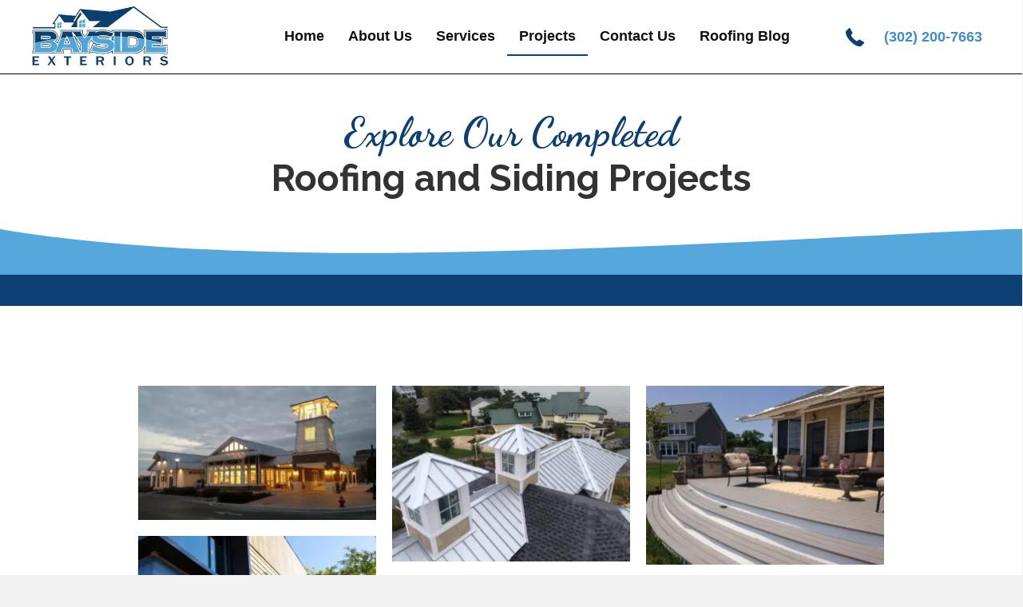

--- FILE ---
content_type: text/html; charset=UTF-8
request_url: https://baysideexteriors.net/projects/
body_size: 16000
content:
<!DOCTYPE html>
<html lang="en-US">
<head> <script>
var gform;gform||(document.addEventListener("gform_main_scripts_loaded",function(){gform.scriptsLoaded=!0}),window.addEventListener("DOMContentLoaded",function(){gform.domLoaded=!0}),gform={domLoaded:!1,scriptsLoaded:!1,initializeOnLoaded:function(o){gform.domLoaded&&gform.scriptsLoaded?o():!gform.domLoaded&&gform.scriptsLoaded?window.addEventListener("DOMContentLoaded",o):document.addEventListener("gform_main_scripts_loaded",o)},hooks:{action:{},filter:{}},addAction:function(o,n,r,t){gform.addHook("action",o,n,r,t)},addFilter:function(o,n,r,t){gform.addHook("filter",o,n,r,t)},doAction:function(o){gform.doHook("action",o,arguments)},applyFilters:function(o){return gform.doHook("filter",o,arguments)},removeAction:function(o,n){gform.removeHook("action",o,n)},removeFilter:function(o,n,r){gform.removeHook("filter",o,n,r)},addHook:function(o,n,r,t,i){null==gform.hooks[o][n]&&(gform.hooks[o][n]=[]);var e=gform.hooks[o][n];null==i&&(i=n+"_"+e.length),gform.hooks[o][n].push({tag:i,callable:r,priority:t=null==t?10:t})},doHook:function(n,o,r){var t;if(r=Array.prototype.slice.call(r,1),null!=gform.hooks[n][o]&&((o=gform.hooks[n][o]).sort(function(o,n){return o.priority-n.priority}),o.forEach(function(o){"function"!=typeof(t=o.callable)&&(t=window[t]),"action"==n?t.apply(null,r):r[0]=t.apply(null,r)})),"filter"==n)return r[0]},removeHook:function(o,n,t,i){var r;null!=gform.hooks[o][n]&&(r=(r=gform.hooks[o][n]).filter(function(o,n,r){return!!(null!=i&&i!=o.tag||null!=t&&t!=o.priority)}),gform.hooks[o][n]=r)}});
</script>

<meta charset="UTF-8" />
<meta name='viewport' content='width=device-width, initial-scale=1.0' />
<meta http-equiv='X-UA-Compatible' content='IE=edge' />
<link rel="profile" href="https://gmpg.org/xfn/11" />
<meta name='robots' content='index, follow, max-image-preview:large, max-snippet:-1, max-video-preview:-1' />

	<!-- This site is optimized with the Yoast SEO plugin v22.8 - https://yoast.com/wordpress/plugins/seo/ -->
	<title>Projects | Completed Projects | Bayside Exteriors</title>
	<meta name="description" content="Check out Bayside Exteriors’ website, and view the completed siding and roofing projects in Lewes, DE and nearby areas." />
	<link rel="canonical" href="https://baysideexteriors.net/projects/" />
	<meta property="og:locale" content="en_US" />
	<meta property="og:type" content="article" />
	<meta property="og:title" content="Projects | Completed Projects | Bayside Exteriors" />
	<meta property="og:description" content="Check out Bayside Exteriors’ website, and view the completed siding and roofing projects in Lewes, DE and nearby areas." />
	<meta property="og:url" content="https://baysideexteriors.net/projects/" />
	<meta property="og:site_name" content="Bayside Exteriors" />
	<meta property="article:publisher" content="https://www.facebook.com/BaysideExteriors/" />
	<meta property="article:modified_time" content="2024-05-15T15:10:58+00:00" />
	<meta name="twitter:card" content="summary_large_image" />
	<meta name="twitter:label1" content="Est. reading time" />
	<meta name="twitter:data1" content="1 minute" />
	<script type="application/ld+json" class="yoast-schema-graph">{"@context":"https://schema.org","@graph":[{"@type":"WebPage","@id":"https://baysideexteriors.net/projects/","url":"https://baysideexteriors.net/projects/","name":"Projects | Completed Projects | Bayside Exteriors","isPartOf":{"@id":"https://baysideexteriors.net/#website"},"datePublished":"2022-01-12T20:17:31+00:00","dateModified":"2024-05-15T15:10:58+00:00","description":"Check out Bayside Exteriors’ website, and view the completed siding and roofing projects in Lewes, DE and nearby areas.","breadcrumb":{"@id":"https://baysideexteriors.net/projects/#breadcrumb"},"inLanguage":"en-US","potentialAction":[{"@type":"ReadAction","target":["https://baysideexteriors.net/projects/"]}]},{"@type":"BreadcrumbList","@id":"https://baysideexteriors.net/projects/#breadcrumb","itemListElement":[{"@type":"ListItem","position":1,"name":"Home","item":"https://baysideexteriors.net/"},{"@type":"ListItem","position":2,"name":"Projects"}]},{"@type":"WebSite","@id":"https://baysideexteriors.net/#website","url":"https://baysideexteriors.net/","name":"Bayside Exteriors","description":"Local Roofing Company","potentialAction":[{"@type":"SearchAction","target":{"@type":"EntryPoint","urlTemplate":"https://baysideexteriors.net/?s={search_term_string}"},"query-input":"required name=search_term_string"}],"inLanguage":"en-US"}]}</script>
	<!-- / Yoast SEO plugin. -->


<link rel='dns-prefetch' href='//cdnjs.cloudflare.com' />
<link rel='dns-prefetch' href='//fonts.googleapis.com' />
<link href='https://fonts.gstatic.com' crossorigin rel='preconnect' />
<link rel="alternate" type="application/rss+xml" title="Bayside Exteriors &raquo; Feed" href="https://baysideexteriors.net/feed/" />
<link rel="alternate" type="application/rss+xml" title="Bayside Exteriors &raquo; Comments Feed" href="https://baysideexteriors.net/comments/feed/" />
<link rel="alternate" title="oEmbed (JSON)" type="application/json+oembed" href="https://baysideexteriors.net/wp-json/oembed/1.0/embed?url=https%3A%2F%2Fbaysideexteriors.net%2Fprojects%2F" />
<link rel="alternate" title="oEmbed (XML)" type="text/xml+oembed" href="https://baysideexteriors.net/wp-json/oembed/1.0/embed?url=https%3A%2F%2Fbaysideexteriors.net%2Fprojects%2F&#038;format=xml" />
<link rel="preload" href="https://cdnjs.cloudflare.com/ajax/libs/foundicons/3.0.0/foundation-icons.woff" as="font" type="font/woff2" crossorigin="anonymous">
<link rel="preload" href="https://baysideexteriors.net/wp-content/plugins/bb-plugin/fonts/fontawesome/5.15.4/webfonts/fa-solid-900.woff2" as="font" type="font/woff2" crossorigin="anonymous">
<link rel="preload" href="https://baysideexteriors.net/wp-content/plugins/bb-plugin/fonts/fontawesome/5.15.4/webfonts/fa-brands-400.woff2" as="font" type="font/woff2" crossorigin="anonymous">
<style id='wp-img-auto-sizes-contain-inline-css'>
img:is([sizes=auto i],[sizes^="auto," i]){contain-intrinsic-size:3000px 1500px}
/*# sourceURL=wp-img-auto-sizes-contain-inline-css */
</style>
<style id='wp-emoji-styles-inline-css'>

	img.wp-smiley, img.emoji {
		display: inline !important;
		border: none !important;
		box-shadow: none !important;
		height: 1em !important;
		width: 1em !important;
		margin: 0 0.07em !important;
		vertical-align: -0.1em !important;
		background: none !important;
		padding: 0 !important;
	}
/*# sourceURL=wp-emoji-styles-inline-css */
</style>
<style id='wp-block-library-inline-css'>
:root{--wp-block-synced-color:#7a00df;--wp-block-synced-color--rgb:122,0,223;--wp-bound-block-color:var(--wp-block-synced-color);--wp-editor-canvas-background:#ddd;--wp-admin-theme-color:#007cba;--wp-admin-theme-color--rgb:0,124,186;--wp-admin-theme-color-darker-10:#006ba1;--wp-admin-theme-color-darker-10--rgb:0,107,160.5;--wp-admin-theme-color-darker-20:#005a87;--wp-admin-theme-color-darker-20--rgb:0,90,135;--wp-admin-border-width-focus:2px}@media (min-resolution:192dpi){:root{--wp-admin-border-width-focus:1.5px}}.wp-element-button{cursor:pointer}:root .has-very-light-gray-background-color{background-color:#eee}:root .has-very-dark-gray-background-color{background-color:#313131}:root .has-very-light-gray-color{color:#eee}:root .has-very-dark-gray-color{color:#313131}:root .has-vivid-green-cyan-to-vivid-cyan-blue-gradient-background{background:linear-gradient(135deg,#00d084,#0693e3)}:root .has-purple-crush-gradient-background{background:linear-gradient(135deg,#34e2e4,#4721fb 50%,#ab1dfe)}:root .has-hazy-dawn-gradient-background{background:linear-gradient(135deg,#faaca8,#dad0ec)}:root .has-subdued-olive-gradient-background{background:linear-gradient(135deg,#fafae1,#67a671)}:root .has-atomic-cream-gradient-background{background:linear-gradient(135deg,#fdd79a,#004a59)}:root .has-nightshade-gradient-background{background:linear-gradient(135deg,#330968,#31cdcf)}:root .has-midnight-gradient-background{background:linear-gradient(135deg,#020381,#2874fc)}:root{--wp--preset--font-size--normal:16px;--wp--preset--font-size--huge:42px}.has-regular-font-size{font-size:1em}.has-larger-font-size{font-size:2.625em}.has-normal-font-size{font-size:var(--wp--preset--font-size--normal)}.has-huge-font-size{font-size:var(--wp--preset--font-size--huge)}.has-text-align-center{text-align:center}.has-text-align-left{text-align:left}.has-text-align-right{text-align:right}.has-fit-text{white-space:nowrap!important}#end-resizable-editor-section{display:none}.aligncenter{clear:both}.items-justified-left{justify-content:flex-start}.items-justified-center{justify-content:center}.items-justified-right{justify-content:flex-end}.items-justified-space-between{justify-content:space-between}.screen-reader-text{border:0;clip-path:inset(50%);height:1px;margin:-1px;overflow:hidden;padding:0;position:absolute;width:1px;word-wrap:normal!important}.screen-reader-text:focus{background-color:#ddd;clip-path:none;color:#444;display:block;font-size:1em;height:auto;left:5px;line-height:normal;padding:15px 23px 14px;text-decoration:none;top:5px;width:auto;z-index:100000}html :where(.has-border-color){border-style:solid}html :where([style*=border-top-color]){border-top-style:solid}html :where([style*=border-right-color]){border-right-style:solid}html :where([style*=border-bottom-color]){border-bottom-style:solid}html :where([style*=border-left-color]){border-left-style:solid}html :where([style*=border-width]){border-style:solid}html :where([style*=border-top-width]){border-top-style:solid}html :where([style*=border-right-width]){border-right-style:solid}html :where([style*=border-bottom-width]){border-bottom-style:solid}html :where([style*=border-left-width]){border-left-style:solid}html :where(img[class*=wp-image-]){height:auto;max-width:100%}:where(figure){margin:0 0 1em}html :where(.is-position-sticky){--wp-admin--admin-bar--position-offset:var(--wp-admin--admin-bar--height,0px)}@media screen and (max-width:600px){html :where(.is-position-sticky){--wp-admin--admin-bar--position-offset:0px}}

/*# sourceURL=wp-block-library-inline-css */
</style><style id='global-styles-inline-css'>
:root{--wp--preset--aspect-ratio--square: 1;--wp--preset--aspect-ratio--4-3: 4/3;--wp--preset--aspect-ratio--3-4: 3/4;--wp--preset--aspect-ratio--3-2: 3/2;--wp--preset--aspect-ratio--2-3: 2/3;--wp--preset--aspect-ratio--16-9: 16/9;--wp--preset--aspect-ratio--9-16: 9/16;--wp--preset--color--black: #000000;--wp--preset--color--cyan-bluish-gray: #abb8c3;--wp--preset--color--white: #ffffff;--wp--preset--color--pale-pink: #f78da7;--wp--preset--color--vivid-red: #cf2e2e;--wp--preset--color--luminous-vivid-orange: #ff6900;--wp--preset--color--luminous-vivid-amber: #fcb900;--wp--preset--color--light-green-cyan: #7bdcb5;--wp--preset--color--vivid-green-cyan: #00d084;--wp--preset--color--pale-cyan-blue: #8ed1fc;--wp--preset--color--vivid-cyan-blue: #0693e3;--wp--preset--color--vivid-purple: #9b51e0;--wp--preset--gradient--vivid-cyan-blue-to-vivid-purple: linear-gradient(135deg,rgb(6,147,227) 0%,rgb(155,81,224) 100%);--wp--preset--gradient--light-green-cyan-to-vivid-green-cyan: linear-gradient(135deg,rgb(122,220,180) 0%,rgb(0,208,130) 100%);--wp--preset--gradient--luminous-vivid-amber-to-luminous-vivid-orange: linear-gradient(135deg,rgb(252,185,0) 0%,rgb(255,105,0) 100%);--wp--preset--gradient--luminous-vivid-orange-to-vivid-red: linear-gradient(135deg,rgb(255,105,0) 0%,rgb(207,46,46) 100%);--wp--preset--gradient--very-light-gray-to-cyan-bluish-gray: linear-gradient(135deg,rgb(238,238,238) 0%,rgb(169,184,195) 100%);--wp--preset--gradient--cool-to-warm-spectrum: linear-gradient(135deg,rgb(74,234,220) 0%,rgb(151,120,209) 20%,rgb(207,42,186) 40%,rgb(238,44,130) 60%,rgb(251,105,98) 80%,rgb(254,248,76) 100%);--wp--preset--gradient--blush-light-purple: linear-gradient(135deg,rgb(255,206,236) 0%,rgb(152,150,240) 100%);--wp--preset--gradient--blush-bordeaux: linear-gradient(135deg,rgb(254,205,165) 0%,rgb(254,45,45) 50%,rgb(107,0,62) 100%);--wp--preset--gradient--luminous-dusk: linear-gradient(135deg,rgb(255,203,112) 0%,rgb(199,81,192) 50%,rgb(65,88,208) 100%);--wp--preset--gradient--pale-ocean: linear-gradient(135deg,rgb(255,245,203) 0%,rgb(182,227,212) 50%,rgb(51,167,181) 100%);--wp--preset--gradient--electric-grass: linear-gradient(135deg,rgb(202,248,128) 0%,rgb(113,206,126) 100%);--wp--preset--gradient--midnight: linear-gradient(135deg,rgb(2,3,129) 0%,rgb(40,116,252) 100%);--wp--preset--font-size--small: 13px;--wp--preset--font-size--medium: 20px;--wp--preset--font-size--large: 36px;--wp--preset--font-size--x-large: 42px;--wp--preset--spacing--20: 0.44rem;--wp--preset--spacing--30: 0.67rem;--wp--preset--spacing--40: 1rem;--wp--preset--spacing--50: 1.5rem;--wp--preset--spacing--60: 2.25rem;--wp--preset--spacing--70: 3.38rem;--wp--preset--spacing--80: 5.06rem;--wp--preset--shadow--natural: 6px 6px 9px rgba(0, 0, 0, 0.2);--wp--preset--shadow--deep: 12px 12px 50px rgba(0, 0, 0, 0.4);--wp--preset--shadow--sharp: 6px 6px 0px rgba(0, 0, 0, 0.2);--wp--preset--shadow--outlined: 6px 6px 0px -3px rgb(255, 255, 255), 6px 6px rgb(0, 0, 0);--wp--preset--shadow--crisp: 6px 6px 0px rgb(0, 0, 0);}:where(.is-layout-flex){gap: 0.5em;}:where(.is-layout-grid){gap: 0.5em;}body .is-layout-flex{display: flex;}.is-layout-flex{flex-wrap: wrap;align-items: center;}.is-layout-flex > :is(*, div){margin: 0;}body .is-layout-grid{display: grid;}.is-layout-grid > :is(*, div){margin: 0;}:where(.wp-block-columns.is-layout-flex){gap: 2em;}:where(.wp-block-columns.is-layout-grid){gap: 2em;}:where(.wp-block-post-template.is-layout-flex){gap: 1.25em;}:where(.wp-block-post-template.is-layout-grid){gap: 1.25em;}.has-black-color{color: var(--wp--preset--color--black) !important;}.has-cyan-bluish-gray-color{color: var(--wp--preset--color--cyan-bluish-gray) !important;}.has-white-color{color: var(--wp--preset--color--white) !important;}.has-pale-pink-color{color: var(--wp--preset--color--pale-pink) !important;}.has-vivid-red-color{color: var(--wp--preset--color--vivid-red) !important;}.has-luminous-vivid-orange-color{color: var(--wp--preset--color--luminous-vivid-orange) !important;}.has-luminous-vivid-amber-color{color: var(--wp--preset--color--luminous-vivid-amber) !important;}.has-light-green-cyan-color{color: var(--wp--preset--color--light-green-cyan) !important;}.has-vivid-green-cyan-color{color: var(--wp--preset--color--vivid-green-cyan) !important;}.has-pale-cyan-blue-color{color: var(--wp--preset--color--pale-cyan-blue) !important;}.has-vivid-cyan-blue-color{color: var(--wp--preset--color--vivid-cyan-blue) !important;}.has-vivid-purple-color{color: var(--wp--preset--color--vivid-purple) !important;}.has-black-background-color{background-color: var(--wp--preset--color--black) !important;}.has-cyan-bluish-gray-background-color{background-color: var(--wp--preset--color--cyan-bluish-gray) !important;}.has-white-background-color{background-color: var(--wp--preset--color--white) !important;}.has-pale-pink-background-color{background-color: var(--wp--preset--color--pale-pink) !important;}.has-vivid-red-background-color{background-color: var(--wp--preset--color--vivid-red) !important;}.has-luminous-vivid-orange-background-color{background-color: var(--wp--preset--color--luminous-vivid-orange) !important;}.has-luminous-vivid-amber-background-color{background-color: var(--wp--preset--color--luminous-vivid-amber) !important;}.has-light-green-cyan-background-color{background-color: var(--wp--preset--color--light-green-cyan) !important;}.has-vivid-green-cyan-background-color{background-color: var(--wp--preset--color--vivid-green-cyan) !important;}.has-pale-cyan-blue-background-color{background-color: var(--wp--preset--color--pale-cyan-blue) !important;}.has-vivid-cyan-blue-background-color{background-color: var(--wp--preset--color--vivid-cyan-blue) !important;}.has-vivid-purple-background-color{background-color: var(--wp--preset--color--vivid-purple) !important;}.has-black-border-color{border-color: var(--wp--preset--color--black) !important;}.has-cyan-bluish-gray-border-color{border-color: var(--wp--preset--color--cyan-bluish-gray) !important;}.has-white-border-color{border-color: var(--wp--preset--color--white) !important;}.has-pale-pink-border-color{border-color: var(--wp--preset--color--pale-pink) !important;}.has-vivid-red-border-color{border-color: var(--wp--preset--color--vivid-red) !important;}.has-luminous-vivid-orange-border-color{border-color: var(--wp--preset--color--luminous-vivid-orange) !important;}.has-luminous-vivid-amber-border-color{border-color: var(--wp--preset--color--luminous-vivid-amber) !important;}.has-light-green-cyan-border-color{border-color: var(--wp--preset--color--light-green-cyan) !important;}.has-vivid-green-cyan-border-color{border-color: var(--wp--preset--color--vivid-green-cyan) !important;}.has-pale-cyan-blue-border-color{border-color: var(--wp--preset--color--pale-cyan-blue) !important;}.has-vivid-cyan-blue-border-color{border-color: var(--wp--preset--color--vivid-cyan-blue) !important;}.has-vivid-purple-border-color{border-color: var(--wp--preset--color--vivid-purple) !important;}.has-vivid-cyan-blue-to-vivid-purple-gradient-background{background: var(--wp--preset--gradient--vivid-cyan-blue-to-vivid-purple) !important;}.has-light-green-cyan-to-vivid-green-cyan-gradient-background{background: var(--wp--preset--gradient--light-green-cyan-to-vivid-green-cyan) !important;}.has-luminous-vivid-amber-to-luminous-vivid-orange-gradient-background{background: var(--wp--preset--gradient--luminous-vivid-amber-to-luminous-vivid-orange) !important;}.has-luminous-vivid-orange-to-vivid-red-gradient-background{background: var(--wp--preset--gradient--luminous-vivid-orange-to-vivid-red) !important;}.has-very-light-gray-to-cyan-bluish-gray-gradient-background{background: var(--wp--preset--gradient--very-light-gray-to-cyan-bluish-gray) !important;}.has-cool-to-warm-spectrum-gradient-background{background: var(--wp--preset--gradient--cool-to-warm-spectrum) !important;}.has-blush-light-purple-gradient-background{background: var(--wp--preset--gradient--blush-light-purple) !important;}.has-blush-bordeaux-gradient-background{background: var(--wp--preset--gradient--blush-bordeaux) !important;}.has-luminous-dusk-gradient-background{background: var(--wp--preset--gradient--luminous-dusk) !important;}.has-pale-ocean-gradient-background{background: var(--wp--preset--gradient--pale-ocean) !important;}.has-electric-grass-gradient-background{background: var(--wp--preset--gradient--electric-grass) !important;}.has-midnight-gradient-background{background: var(--wp--preset--gradient--midnight) !important;}.has-small-font-size{font-size: var(--wp--preset--font-size--small) !important;}.has-medium-font-size{font-size: var(--wp--preset--font-size--medium) !important;}.has-large-font-size{font-size: var(--wp--preset--font-size--large) !important;}.has-x-large-font-size{font-size: var(--wp--preset--font-size--x-large) !important;}
/*# sourceURL=global-styles-inline-css */
</style>

<style id='classic-theme-styles-inline-css'>
/*! This file is auto-generated */
.wp-block-button__link{color:#fff;background-color:#32373c;border-radius:9999px;box-shadow:none;text-decoration:none;padding:calc(.667em + 2px) calc(1.333em + 2px);font-size:1.125em}.wp-block-file__button{background:#32373c;color:#fff;text-decoration:none}
/*# sourceURL=/wp-includes/css/classic-themes.min.css */
</style>
<link rel='stylesheet' id='jquery-magnificpopup-css' href='https://baysideexteriors.net/wp-content/plugins/bb-plugin/css/jquery.magnificpopup.min.css?ver=2.7.0.3' media='all' />
<link rel='stylesheet' id='fl-builder-layout-10-css' href='https://baysideexteriors.net/wp-content/uploads/bb-plugin/cache/10-layout.css?ver=167d0420be24e5d44d33b82c5fdd1c83' media='all' />
<link rel='stylesheet' id='wp-components-css' href='https://baysideexteriors.net/wp-includes/css/dist/components/style.min.css?ver=6.9' media='all' />
<link rel='stylesheet' id='godaddy-styles-css' href='https://baysideexteriors.net/wp-content/mu-plugins/vendor/wpex/godaddy-launch/includes/Dependencies/GoDaddy/Styles/build/latest.css?ver=2.0.2' media='all' />
<link rel='stylesheet' id='foundation-icons-css' href='https://cdnjs.cloudflare.com/ajax/libs/foundicons/3.0.0/foundation-icons.css?ver=2.7.0.3' media='all' />
<link rel='stylesheet' id='uabb-animate-css' href='https://baysideexteriors.net/wp-content/plugins/bb-ultimate-addon/modules/info-list/css/animate.css' media='all' />
<link rel='stylesheet' id='font-awesome-5-css' href='https://baysideexteriors.net/wp-content/plugins/bb-plugin/fonts/fontawesome/5.15.4/css/all.min.css?ver=2.7.0.3' media='all' />
<link rel='stylesheet' id='ultimate-icons-css' href='https://baysideexteriors.net/wp-content/uploads/bb-plugin/icons/ultimate-icons/style.css?ver=2.7.0.3' media='all' />
<link rel='stylesheet' id='fl-builder-layout-bundle-46f4bb862f9758b30630fbec7a895e6a-css' href='https://baysideexteriors.net/wp-content/uploads/bb-plugin/cache/46f4bb862f9758b30630fbec7a895e6a-layout-bundle.css?ver=2.7.0.3-1.4.5.1' media='all' />
<link rel='stylesheet' id='gd-core-css' href='https://baysideexteriors.net/wp-content/plugins/pws-core/public/css/GD-cORe-public.css?ver=4.0.0' media='all' />
<style id='wp-block-button-inline-css'>
.wp-block-button__link{align-content:center;box-sizing:border-box;cursor:pointer;display:inline-block;height:100%;text-align:center;word-break:break-word}.wp-block-button__link.aligncenter{text-align:center}.wp-block-button__link.alignright{text-align:right}:where(.wp-block-button__link){border-radius:9999px;box-shadow:none;padding:calc(.667em + 2px) calc(1.333em + 2px);text-decoration:none}.wp-block-button[style*=text-decoration] .wp-block-button__link{text-decoration:inherit}.wp-block-buttons>.wp-block-button.has-custom-width{max-width:none}.wp-block-buttons>.wp-block-button.has-custom-width .wp-block-button__link{width:100%}.wp-block-buttons>.wp-block-button.has-custom-font-size .wp-block-button__link{font-size:inherit}.wp-block-buttons>.wp-block-button.wp-block-button__width-25{width:calc(25% - var(--wp--style--block-gap, .5em)*.75)}.wp-block-buttons>.wp-block-button.wp-block-button__width-50{width:calc(50% - var(--wp--style--block-gap, .5em)*.5)}.wp-block-buttons>.wp-block-button.wp-block-button__width-75{width:calc(75% - var(--wp--style--block-gap, .5em)*.25)}.wp-block-buttons>.wp-block-button.wp-block-button__width-100{flex-basis:100%;width:100%}.wp-block-buttons.is-vertical>.wp-block-button.wp-block-button__width-25{width:25%}.wp-block-buttons.is-vertical>.wp-block-button.wp-block-button__width-50{width:50%}.wp-block-buttons.is-vertical>.wp-block-button.wp-block-button__width-75{width:75%}.wp-block-button.is-style-squared,.wp-block-button__link.wp-block-button.is-style-squared{border-radius:0}.wp-block-button.no-border-radius,.wp-block-button__link.no-border-radius{border-radius:0!important}:root :where(.wp-block-button .wp-block-button__link.is-style-outline),:root :where(.wp-block-button.is-style-outline>.wp-block-button__link){border:2px solid;padding:.667em 1.333em}:root :where(.wp-block-button .wp-block-button__link.is-style-outline:not(.has-text-color)),:root :where(.wp-block-button.is-style-outline>.wp-block-button__link:not(.has-text-color)){color:currentColor}:root :where(.wp-block-button .wp-block-button__link.is-style-outline:not(.has-background)),:root :where(.wp-block-button.is-style-outline>.wp-block-button__link:not(.has-background)){background-color:initial;background-image:none}
/*# sourceURL=https://baysideexteriors.net/wp-includes/blocks/button/style.min.css */
</style>
<style id='wp-block-search-inline-css'>
.wp-block-search__button{margin-left:10px;word-break:normal}.wp-block-search__button.has-icon{line-height:0}.wp-block-search__button svg{height:1.25em;min-height:24px;min-width:24px;width:1.25em;fill:currentColor;vertical-align:text-bottom}:where(.wp-block-search__button){border:1px solid #ccc;padding:6px 10px}.wp-block-search__inside-wrapper{display:flex;flex:auto;flex-wrap:nowrap;max-width:100%}.wp-block-search__label{width:100%}.wp-block-search.wp-block-search__button-only .wp-block-search__button{box-sizing:border-box;display:flex;flex-shrink:0;justify-content:center;margin-left:0;max-width:100%}.wp-block-search.wp-block-search__button-only .wp-block-search__inside-wrapper{min-width:0!important;transition-property:width}.wp-block-search.wp-block-search__button-only .wp-block-search__input{flex-basis:100%;transition-duration:.3s}.wp-block-search.wp-block-search__button-only.wp-block-search__searchfield-hidden,.wp-block-search.wp-block-search__button-only.wp-block-search__searchfield-hidden .wp-block-search__inside-wrapper{overflow:hidden}.wp-block-search.wp-block-search__button-only.wp-block-search__searchfield-hidden .wp-block-search__input{border-left-width:0!important;border-right-width:0!important;flex-basis:0;flex-grow:0;margin:0;min-width:0!important;padding-left:0!important;padding-right:0!important;width:0!important}:where(.wp-block-search__input){appearance:none;border:1px solid #949494;flex-grow:1;font-family:inherit;font-size:inherit;font-style:inherit;font-weight:inherit;letter-spacing:inherit;line-height:inherit;margin-left:0;margin-right:0;min-width:3rem;padding:8px;text-decoration:unset!important;text-transform:inherit}:where(.wp-block-search__button-inside .wp-block-search__inside-wrapper){background-color:#fff;border:1px solid #949494;box-sizing:border-box;padding:4px}:where(.wp-block-search__button-inside .wp-block-search__inside-wrapper) .wp-block-search__input{border:none;border-radius:0;padding:0 4px}:where(.wp-block-search__button-inside .wp-block-search__inside-wrapper) .wp-block-search__input:focus{outline:none}:where(.wp-block-search__button-inside .wp-block-search__inside-wrapper) :where(.wp-block-search__button){padding:4px 8px}.wp-block-search.aligncenter .wp-block-search__inside-wrapper{margin:auto}.wp-block[data-align=right] .wp-block-search.wp-block-search__button-only .wp-block-search__inside-wrapper{float:right}
/*# sourceURL=https://baysideexteriors.net/wp-includes/blocks/search/style.min.css */
</style>
<link rel='stylesheet' id='site-reviews-css' href='https://baysideexteriors.net/wp-content/plugins/site-reviews/assets/styles/default.css?ver=7.0.10' media='all' />
<style id='site-reviews-inline-css'>
.glsr-star-empty,.glsr-star-rating--stars[class*=" s"]>span{background-image:url(https://baysideexteriors.net/wp-content/plugins/site-reviews/assets/images/stars/default/star-empty.svg)!important;-webkit-mask-image:url(https://baysideexteriors.net/wp-content/plugins/site-reviews/assets/images/stars/default/star-empty.svg)!important;mask-image:url(https://baysideexteriors.net/wp-content/plugins/site-reviews/assets/images/stars/default/star-empty.svg)!important}.glsr-field-is-invalid .glsr-star-rating--stars[class*=" s"]>span{background-image:url(https://baysideexteriors.net/wp-content/plugins/site-reviews/assets/images/stars/default/star-error.svg)!important;-webkit-mask-image:url(https://baysideexteriors.net/wp-content/plugins/site-reviews/assets/images/stars/default/star-error.svg)!important;mask-image:url(https://baysideexteriors.net/wp-content/plugins/site-reviews/assets/images/stars/default/star-error.svg)!important}.glsr-star-half{background-image:url(https://baysideexteriors.net/wp-content/plugins/site-reviews/assets/images/stars/default/star-half.svg)!important;-webkit-mask-image:url(https://baysideexteriors.net/wp-content/plugins/site-reviews/assets/images/stars/default/star-half.svg)!important;mask-image:url(https://baysideexteriors.net/wp-content/plugins/site-reviews/assets/images/stars/default/star-half.svg)!important}.glsr-star-full,.glsr-star-rating--stars[class*=" s"]>span.gl-active,.glsr-star-rating--stars[class*=" s"]>span.gl-active.gl-selected{background-image:url(https://baysideexteriors.net/wp-content/plugins/site-reviews/assets/images/stars/default/star-full.svg)!important;-webkit-mask:url(https://baysideexteriors.net/wp-content/plugins/site-reviews/assets/images/stars/default/star-full.svg)!important;mask:url(https://baysideexteriors.net/wp-content/plugins/site-reviews/assets/images/stars/default/star-full.svg)!important}

/*# sourceURL=site-reviews-inline-css */
</style>
<link rel='stylesheet' id='base-css' href='https://baysideexteriors.net/wp-content/themes/bb-theme/css/base.min.css?ver=1.7.13' media='all' />
<link rel='stylesheet' id='fl-automator-skin-css' href='https://baysideexteriors.net/wp-content/uploads/bb-theme/skin-693c58980944c.css?ver=1.7.13' media='all' />
<link rel='stylesheet' id='pp-animate-css' href='https://baysideexteriors.net/wp-content/plugins/bbpowerpack/assets/css/animate.min.css?ver=3.5.1' media='all' />
<link rel='stylesheet' id='fl-builder-google-fonts-562e932d98e6db684087634905a81939-css' href='//fonts.googleapis.com/css?family=Dancing+Script%3A700%7CRaleway%3A700&#038;ver=6.9' media='all' />
<script src="https://baysideexteriors.net/wp-includes/js/jquery/jquery.min.js?ver=3.7.1" id="jquery-core-js"></script>
<script src="https://baysideexteriors.net/wp-includes/js/jquery/jquery-migrate.min.js?ver=3.4.1" id="jquery-migrate-js"></script>
<script src="https://baysideexteriors.net/wp-includes/js/imagesloaded.min.js?ver=6.9" id="imagesloaded-js"></script>
<script src="https://baysideexteriors.net/wp-content/plugins/pws-core/public/js/GD-cORe-public.js?ver=4.0.0" id="gd-core-js"></script>
<script src="https://baysideexteriors.net/wp-content/plugins/wp-smush-pro/app/assets/js/smush-lazy-load.min.js?ver=3.16.4" id="smush-lazy-load-js"></script>
<link rel="https://api.w.org/" href="https://baysideexteriors.net/wp-json/" /><link rel="alternate" title="JSON" type="application/json" href="https://baysideexteriors.net/wp-json/wp/v2/pages/10" /><link rel="EditURI" type="application/rsd+xml" title="RSD" href="https://baysideexteriors.net/xmlrpc.php?rsd" />
<link rel='shortlink' href='https://baysideexteriors.net/?p=10' />
		<script>
			var bb_powerpack = {
				ajaxurl: 'https://baysideexteriors.net/wp-admin/admin-ajax.php',
				search_term: '',
				callback: function() {}
			};
		</script>
				<script>
			document.documentElement.className = document.documentElement.className.replace('no-js', 'js');
		</script>
		<link rel="icon" href="https://baysideexteriors.net/wp-content/uploads/2024/08/cropped-twitter-32x32.jpg" sizes="32x32" />
<link rel="icon" href="https://baysideexteriors.net/wp-content/uploads/2024/08/cropped-twitter-192x192.jpg" sizes="192x192" />
<link rel="apple-touch-icon" href="https://baysideexteriors.net/wp-content/uploads/2024/08/cropped-twitter-180x180.jpg" />
<meta name="msapplication-TileImage" content="https://baysideexteriors.net/wp-content/uploads/2024/08/cropped-twitter-270x270.jpg" />
		<style id="wp-custom-css">
			*------------------------------------
           HEADER
---------a-----------------------------*/
.top-nav ul.menu li.menu-item {
	margin: 0 5px;
}
.top-nav ul.menu li.menu-item a {
	border-bottom: 2px solid transparent;
	transition: 0.4s ease-in-out;
}
.top-nav ul.menu li.menu-item a:hover, .top-nav ul.menu li.current_page_item a {
	border-color:#0c3f72;
}
/*------------------------------------		</style>
		<!-- Google tag (gtag.js) -->
<script async src="https://www.googletagmanager.com/gtag/js?id=AW-17777882531">
</script>
<script>
  window.dataLayer = window.dataLayer || [];
  function gtag(){dataLayer.push(arguments);}
  gtag('js', new Date());

  gtag('config', 'AW-17777882531');
</script>
</head>
<body class="wp-singular page-template-default page page-id-10 wp-theme-bb-theme fl-builder fl-theme-builder-header fl-theme-builder-header-header fl-theme-builder-footer fl-theme-builder-footer-footer fl-framework-base fl-preset-default fl-full-width fl-search-active" itemscope="itemscope" itemtype="https://schema.org/WebPage">
<a aria-label="Skip to content" class="fl-screen-reader-text" href="#fl-main-content">Skip to content</a><div class="fl-page">
	<header class="fl-builder-content fl-builder-content-15 fl-builder-global-templates-locked" data-post-id="15" data-type="header" data-sticky="1" data-sticky-on="all" data-sticky-breakpoint="medium" data-shrink="0" data-overlay="0" data-overlay-bg="transparent" data-shrink-image-height="50px" role="banner" itemscope="itemscope" itemtype="http://schema.org/WPHeader"><div class="fl-row fl-row-full-width fl-row-bg-color fl-node-bj1gl9rtn3x8 fl-row-default-height fl-row-align-center fl-visible-desktop fl-visible-large top-nav" data-node="bj1gl9rtn3x8">
	<div class="fl-row-content-wrap">
		<div class="uabb-row-separator uabb-top-row-separator" >
</div>
						<div class="fl-row-content fl-row-full-width fl-node-content">
		
<div class="fl-col-group fl-node-w18vg5y73rdq fl-col-group-equal-height fl-col-group-align-center fl-col-group-custom-width" data-node="w18vg5y73rdq">
			<div class="fl-col fl-node-ckxj6lqyu39m fl-col-small fl-col-small-full-width fl-col-small-custom-width" data-node="ckxj6lqyu39m">
	<div class="fl-col-content fl-node-content"><div class="fl-module fl-module-photo fl-node-ehycip5jszn4" data-node="ehycip5jszn4">
	<div class="fl-module-content fl-node-content">
		<div class="fl-photo fl-photo-align-left" itemscope itemtype="https://schema.org/ImageObject">
	<div class="fl-photo-content fl-photo-img-jpg">
				<a href="https://baysideexteriors.net" target="_self" itemprop="url">
				<img loading="lazy" decoding="async" class="fl-photo-img wp-image-17 size-full" src="https://baysideexteriors.net/wp-content/uploads/2022/01/4ed973f8764be0e74c0436a98fa23382.jpg" alt="Bayside Exteriors Logo" itemprop="image" height="144" width="314" title="Bayside Exteriors Logo"  data-no-lazy="1" srcset="https://baysideexteriors.net/wp-content/uploads/2022/01/4ed973f8764be0e74c0436a98fa23382.jpg 314w, https://baysideexteriors.net/wp-content/uploads/2022/01/4ed973f8764be0e74c0436a98fa23382-300x138.jpg 300w" sizes="auto, (max-width: 314px) 100vw, 314px" />
				</a>
					</div>
	</div>
	</div>
</div>
</div>
</div>
			<div class="fl-col fl-node-09g7vbdtuqml fl-col-small-custom-width" data-node="09g7vbdtuqml">
	<div class="fl-col-content fl-node-content"><div class="fl-module fl-module-pp-advanced-menu fl-node-i1y3mnp2xkjs" data-node="i1y3mnp2xkjs">
	<div class="fl-module-content fl-node-content">
		<div class="pp-advanced-menu pp-advanced-menu-accordion-collapse pp-menu-default pp-menu-align-right">
   	   	<div class="pp-clear"></div>
	<nav class="pp-menu-nav" aria-label="main" itemscope="itemscope" itemtype="https://schema.org/SiteNavigationElement">
		
		<ul id="menu-main" class="menu pp-advanced-menu-horizontal pp-toggle-arrows"><li id="menu-item-5" class="menu-item menu-item-type-post_type menu-item-object-page menu-item-home"><a href="https://baysideexteriors.net/" tabindex="0" role="link"><span class="menu-item-text">Home</span></a></li><li id="menu-item-7" class="menu-item menu-item-type-post_type menu-item-object-page"><a href="https://baysideexteriors.net/about-us/" tabindex="0" role="link"><span class="menu-item-text">About Us</span></a></li><li id="menu-item-9" class="menu-item menu-item-type-post_type menu-item-object-page"><a href="https://baysideexteriors.net/services/" tabindex="0" role="link"><span class="menu-item-text">Services</span></a></li><li id="menu-item-11" class="menu-item menu-item-type-post_type menu-item-object-page current-menu-item page_item page-item-10 current_page_item"><a href="https://baysideexteriors.net/projects/" aria-current="page" tabindex="0" role="link"><span class="menu-item-text">Projects</span></a></li><li id="menu-item-13" class="menu-item menu-item-type-post_type menu-item-object-page"><a href="https://baysideexteriors.net/contact-us/" tabindex="0" role="link"><span class="menu-item-text">Contact Us</span></a></li><li id="menu-item-399" class="menu-item menu-item-type-post_type menu-item-object-page"><a href="https://baysideexteriors.net/blog/" tabindex="0" role="link"><span class="menu-item-text">Roofing Blog</span></a></li></ul>
			</nav>
</div>
			<div class="pp-advanced-menu-mobile">
			<button class="pp-advanced-menu-mobile-toggle hamburger" tabindex="0" role="button" aria-label="Menu">
				<div class="pp-hamburger"><div class="pp-hamburger-box"><div class="pp-hamburger-inner"></div></div></div>			</button>
			</div>
			<div class="pp-advanced-menu pp-advanced-menu-accordion-collapse off-canvas">
	<div class="pp-clear"></div>
	<nav class="pp-menu-nav pp-off-canvas-menu pp-menu-right" aria-label="main" itemscope="itemscope" itemtype="https://schema.org/SiteNavigationElement">
		<a href="javascript:void(0)" class="pp-menu-close-btn" aria-label="Close the menu" role="button">×</a>

		
		<ul id="menu-main-1" class="menu pp-advanced-menu-horizontal pp-toggle-arrows"><li id="menu-item-5" class="menu-item menu-item-type-post_type menu-item-object-page menu-item-home"><a href="https://baysideexteriors.net/" tabindex="0" role="link"><span class="menu-item-text">Home</span></a></li><li id="menu-item-7" class="menu-item menu-item-type-post_type menu-item-object-page"><a href="https://baysideexteriors.net/about-us/" tabindex="0" role="link"><span class="menu-item-text">About Us</span></a></li><li id="menu-item-9" class="menu-item menu-item-type-post_type menu-item-object-page"><a href="https://baysideexteriors.net/services/" tabindex="0" role="link"><span class="menu-item-text">Services</span></a></li><li id="menu-item-11" class="menu-item menu-item-type-post_type menu-item-object-page current-menu-item page_item page-item-10 current_page_item"><a href="https://baysideexteriors.net/projects/" aria-current="page" tabindex="0" role="link"><span class="menu-item-text">Projects</span></a></li><li id="menu-item-13" class="menu-item menu-item-type-post_type menu-item-object-page"><a href="https://baysideexteriors.net/contact-us/" tabindex="0" role="link"><span class="menu-item-text">Contact Us</span></a></li><li id="menu-item-399" class="menu-item menu-item-type-post_type menu-item-object-page"><a href="https://baysideexteriors.net/blog/" tabindex="0" role="link"><span class="menu-item-text">Roofing Blog</span></a></li></ul>
			</nav>
</div>
	</div>
</div>
</div>
</div>
			<div class="fl-col fl-node-0j2g8mxbesyo fl-col-small fl-col-small-full-width fl-col-small-custom-width" data-node="0j2g8mxbesyo">
	<div class="fl-col-content fl-node-content"><div class="fl-module fl-module-info-list fl-node-k6wajr7neo45 fl-visible-desktop fl-visible-large" data-node="k6wajr7neo45">
	<div class="fl-module-content fl-node-content">
		
<div class="uabb-module-content uabb-info-list">
	<ul class="uabb-info-list-wrapper uabb-info-list-left">
		<li class="uabb-info-list-item info-list-item-dynamic0"><div class="uabb-info-list-content-wrapper fl-clearfix uabb-info-list-left"><div class="uabb-info-list-icon info-list-icon-dynamic0"><div class="uabb-module-content uabb-imgicon-wrap">				<span class="uabb-icon-wrap">
			<span class="uabb-icon">
				<i class="fi-telephone"></i>
			</span>
		</span>
	
		</div></div><div class="uabb-info-list-content uabb-info-list-left info-list-content-dynamic0"><h3 class="uabb-info-list-title"></h3 ><div class="uabb-info-list-description uabb-text-editor info-list-description-dynamic0"><p><a href="tel:+13022007663">(302) 200-7663</a></p></div></div></div><div class="uabb-info-list-connector-top uabb-info-list-left"></div><div class="uabb-info-list-connector uabb-info-list-left"></div></li>	</ul>
</div>
	</div>
</div>
</div>
</div>
	</div>
		</div>
	</div>
</div>
<div class="fl-row fl-row-full-width fl-row-bg-color fl-node-qb470d3i8unm fl-row-default-height fl-row-align-center fl-visible-medium fl-visible-mobile top-nav" data-node="qb470d3i8unm">
	<div class="fl-row-content-wrap">
		<div class="uabb-row-separator uabb-top-row-separator" >
</div>
						<div class="fl-row-content fl-row-full-width fl-node-content">
		
<div class="fl-col-group fl-node-xguoaqnprdf4 fl-col-group-equal-height fl-col-group-align-center fl-col-group-custom-width" data-node="xguoaqnprdf4">
			<div class="fl-col fl-node-0g75stq1nxci fl-col-small fl-col-small-full-width fl-col-small-custom-width" data-node="0g75stq1nxci">
	<div class="fl-col-content fl-node-content"><div class="fl-module fl-module-photo fl-node-up4rkqnjwtmo" data-node="up4rkqnjwtmo">
	<div class="fl-module-content fl-node-content">
		<div class="fl-photo fl-photo-align-left" itemscope itemtype="https://schema.org/ImageObject">
	<div class="fl-photo-content fl-photo-img-jpg">
				<a href="https://baysideexteriors.net" target="_self" itemprop="url">
				<img loading="lazy" decoding="async" class="fl-photo-img wp-image-17 size-full" src="https://baysideexteriors.net/wp-content/uploads/2022/01/4ed973f8764be0e74c0436a98fa23382.jpg" alt="Bayside Exteriors Logo" itemprop="image" height="144" width="314" title="Bayside Exteriors Logo"  data-no-lazy="1" srcset="https://baysideexteriors.net/wp-content/uploads/2022/01/4ed973f8764be0e74c0436a98fa23382.jpg 314w, https://baysideexteriors.net/wp-content/uploads/2022/01/4ed973f8764be0e74c0436a98fa23382-300x138.jpg 300w" sizes="auto, (max-width: 314px) 100vw, 314px" />
				</a>
					</div>
	</div>
	</div>
</div>
</div>
</div>
			<div class="fl-col fl-node-jvxyb90zhoae fl-col-small-custom-width" data-node="jvxyb90zhoae">
	<div class="fl-col-content fl-node-content"><div class="fl-module fl-module-info-list fl-node-i54e92m8bx1w fl-visible-medium fl-visible-mobile" data-node="i54e92m8bx1w">
	<div class="fl-module-content fl-node-content">
		
<div class="uabb-module-content uabb-info-list">
	<ul class="uabb-info-list-wrapper uabb-info-list-left">
		<li class="uabb-info-list-item info-list-item-dynamic0"><div class="uabb-info-list-content-wrapper fl-clearfix uabb-info-list-left"><div class="uabb-info-list-icon info-list-icon-dynamic0"><a href="tel:+13022007663" class="uabb-info-list-link" target="_self"  aria-label="Go to tel:+13022007663"></a><div class="uabb-module-content uabb-imgicon-wrap">				<span class="uabb-icon-wrap">
			<span class="uabb-icon">
				<i class="fi-telephone"></i>
			</span>
		</span>
	
		</div></div><div class="uabb-info-list-content uabb-info-list-left info-list-content-dynamic0"><h3 class="uabb-info-list-title"></h3 ></div></div><div class="uabb-info-list-connector-top uabb-info-list-left"></div><div class="uabb-info-list-connector uabb-info-list-left"></div></li>	</ul>
</div>
	</div>
</div>
</div>
</div>
			<div class="fl-col fl-node-kpc9ou3gtxmf fl-col-small fl-col-small-full-width fl-col-small-custom-width" data-node="kpc9ou3gtxmf">
	<div class="fl-col-content fl-node-content"><div class="fl-module fl-module-pp-advanced-menu fl-node-ghq63tkfuwb4" data-node="ghq63tkfuwb4">
	<div class="fl-module-content fl-node-content">
		<div class="pp-advanced-menu pp-advanced-menu-accordion-collapse pp-menu-default pp-menu-align-right">
   	   	<div class="pp-clear"></div>
	<nav class="pp-menu-nav" aria-label="main" itemscope="itemscope" itemtype="https://schema.org/SiteNavigationElement">
		
		<ul id="menu-main-2" class="menu pp-advanced-menu-horizontal pp-toggle-arrows"><li id="menu-item-5" class="menu-item menu-item-type-post_type menu-item-object-page menu-item-home"><a href="https://baysideexteriors.net/" tabindex="0" role="link"><span class="menu-item-text">Home</span></a></li><li id="menu-item-7" class="menu-item menu-item-type-post_type menu-item-object-page"><a href="https://baysideexteriors.net/about-us/" tabindex="0" role="link"><span class="menu-item-text">About Us</span></a></li><li id="menu-item-9" class="menu-item menu-item-type-post_type menu-item-object-page"><a href="https://baysideexteriors.net/services/" tabindex="0" role="link"><span class="menu-item-text">Services</span></a></li><li id="menu-item-11" class="menu-item menu-item-type-post_type menu-item-object-page current-menu-item page_item page-item-10 current_page_item"><a href="https://baysideexteriors.net/projects/" aria-current="page" tabindex="0" role="link"><span class="menu-item-text">Projects</span></a></li><li id="menu-item-13" class="menu-item menu-item-type-post_type menu-item-object-page"><a href="https://baysideexteriors.net/contact-us/" tabindex="0" role="link"><span class="menu-item-text">Contact Us</span></a></li><li id="menu-item-399" class="menu-item menu-item-type-post_type menu-item-object-page"><a href="https://baysideexteriors.net/blog/" tabindex="0" role="link"><span class="menu-item-text">Roofing Blog</span></a></li></ul>
			</nav>
</div>
			<div class="pp-advanced-menu-mobile">
			<button class="pp-advanced-menu-mobile-toggle hamburger" tabindex="0" role="button" aria-label="Menu">
				<div class="pp-hamburger"><div class="pp-hamburger-box"><div class="pp-hamburger-inner"></div></div></div>			</button>
			</div>
			<div class="pp-advanced-menu pp-advanced-menu-accordion-collapse off-canvas">
	<div class="pp-clear"></div>
	<nav class="pp-menu-nav pp-off-canvas-menu pp-menu-right" aria-label="main" itemscope="itemscope" itemtype="https://schema.org/SiteNavigationElement">
		<a href="javascript:void(0)" class="pp-menu-close-btn" aria-label="Close the menu" role="button">×</a>

		
		<ul id="menu-main-3" class="menu pp-advanced-menu-horizontal pp-toggle-arrows"><li id="menu-item-5" class="menu-item menu-item-type-post_type menu-item-object-page menu-item-home"><a href="https://baysideexteriors.net/" tabindex="0" role="link"><span class="menu-item-text">Home</span></a></li><li id="menu-item-7" class="menu-item menu-item-type-post_type menu-item-object-page"><a href="https://baysideexteriors.net/about-us/" tabindex="0" role="link"><span class="menu-item-text">About Us</span></a></li><li id="menu-item-9" class="menu-item menu-item-type-post_type menu-item-object-page"><a href="https://baysideexteriors.net/services/" tabindex="0" role="link"><span class="menu-item-text">Services</span></a></li><li id="menu-item-11" class="menu-item menu-item-type-post_type menu-item-object-page current-menu-item page_item page-item-10 current_page_item"><a href="https://baysideexteriors.net/projects/" aria-current="page" tabindex="0" role="link"><span class="menu-item-text">Projects</span></a></li><li id="menu-item-13" class="menu-item menu-item-type-post_type menu-item-object-page"><a href="https://baysideexteriors.net/contact-us/" tabindex="0" role="link"><span class="menu-item-text">Contact Us</span></a></li><li id="menu-item-399" class="menu-item menu-item-type-post_type menu-item-object-page"><a href="https://baysideexteriors.net/blog/" tabindex="0" role="link"><span class="menu-item-text">Roofing Blog</span></a></li></ul>
			</nav>
</div>
	</div>
</div>
</div>
</div>
	</div>
		</div>
	</div>
</div>
</header><div class="uabb-js-breakpoint" style="display: none;"></div>	<div id="fl-main-content" class="fl-page-content" itemprop="mainContentOfPage" role="main">

		
<div class="fl-content-full container">
	<div class="row">
		<div class="fl-content col-md-12">
			<article class="fl-post post-10 page type-page status-publish hentry" id="fl-post-10" itemscope="itemscope" itemtype="https://schema.org/CreativeWork">

			<div class="fl-post-content clearfix" itemprop="text">
		<div class="fl-builder-content fl-builder-content-10 fl-builder-content-primary fl-builder-global-templates-locked" data-post-id="10"><div class="fl-row fl-row-full-width fl-row-bg-none fl-node-7hxpowtm1j0l fl-row-custom-height fl-row-align-center uabb-bottom-row uabb-curve_up" data-node="7hxpowtm1j0l">
	<div class="fl-row-content-wrap">
		<div class="uabb-row-separator uabb-top-row-separator" >
</div>
		<div class="uabb-row-separator uabb-bottom-row-separator uabb-curve-up-separator uabb-has-svg" >
	<svg class="curve-up-inner-separator uasvg-curve-up-separator" xmlns="http://www.w3.org/2000/svg" version="1.1" fill="#56a7dc" opacity="1" width="100" height="60" viewBox="0 0 4.66666 0.333331" preserveAspectRatio="none"><path class="fil0" d="M-7.87402e-006 0.0148858l0.00234646 0c0.052689,0.0154094 0.554437,0.154539 1.51807,0.166524l0.267925 0c0.0227165,-0.00026378 0.0456102,-0.000582677 0.0687992,-0.001 1.1559,-0.0208465 2.34191,-0.147224 2.79148,-0.165524l0.0180591 0 0 0.166661 -7.87402e-006 0 0 0.151783 -4.66666 0 0 -0.151783 -7.87402e-006 0 0 -0.166661z"/></svg></div>
				<div class="fl-row-content fl-row-fixed-width fl-node-content">
		
<div class="fl-col-group fl-node-tisqg7wo53ke" data-node="tisqg7wo53ke">
			<div class="fl-col fl-node-u57c9eowikf6" data-node="u57c9eowikf6">
	<div class="fl-col-content fl-node-content"><div class="fl-module fl-module-pp-heading fl-node-4dhvws2xzb6t" data-node="4dhvws2xzb6t">
	<div class="fl-module-content fl-node-content">
		<div class="pp-heading-content">
		<div class="pp-heading  pp-center pp-dual-heading">
		
		<h1 class="heading-title">

			
			<span class="title-text pp-primary-title">Explore Our Completed </span>

											<span class="title-text pp-secondary-title">Roofing and Siding Projects </span>
			
			
		</h1>

		
	</div>

	
	</div>
	</div>
</div>
</div>
</div>
	</div>
		</div>
	</div>
</div>
<div class="fl-row fl-row-full-width fl-row-bg-color fl-node-tvo63q7hxcjb fl-row-default-height fl-row-align-center" data-node="tvo63q7hxcjb">
	<div class="fl-row-content-wrap">
		<div class="uabb-row-separator uabb-top-row-separator" >
</div>
						<div class="fl-row-content fl-row-fixed-width fl-node-content">
		
<div class="fl-col-group fl-node-w9pn6k8for37" data-node="w9pn6k8for37">
			<div class="fl-col fl-node-0fu8iszywqn7" data-node="0fu8iszywqn7">
	<div class="fl-col-content fl-node-content"></div>
</div>
	</div>
		</div>
	</div>
</div>
<div class="fl-row fl-row-full-width fl-row-bg-none fl-node-k7lwmi60p9sj fl-row-default-height fl-row-align-center" data-node="k7lwmi60p9sj">
	<div class="fl-row-content-wrap">
		<div class="uabb-row-separator uabb-top-row-separator" >
</div>
						<div class="fl-row-content fl-row-fixed-width fl-node-content">
		
<div class="fl-col-group fl-node-sxbjp8k2i3ty" data-node="sxbjp8k2i3ty">
			<div class="fl-col fl-node-43ciwyfgvk27 fl-col-has-cols" data-node="43ciwyfgvk27">
	<div class="fl-col-content fl-node-content">
<div class="fl-col-group fl-node-rj5dok6thz82 fl-col-group-nested fl-col-group-equal-height fl-col-group-align-center fl-col-group-responsive-reversed" data-node="rj5dok6thz82">
			<div class="fl-col fl-node-fljvtcx1ywgs" data-node="fljvtcx1ywgs">
	<div class="fl-col-content fl-node-content"><div class="fl-module fl-module-photo-gallery fl-node-yd7qgntwfhvi" data-node="yd7qgntwfhvi">
	<div class="fl-module-content fl-node-content">
		<div class="uabb-masonary">
	<div class="uabb-masonary-content zoom-in " data-nonce="90a6370ce5" data-all-filters=>
		<div class="uabb-grid-sizer"></div>
				<div class="uabb-masonary-item  uabb-photo-item" data-item-id="124" itemprop="associatedMedia" itemscope="itemscope" itemtype="http://schema.org/ImageObject">
			<div class="uabb-photo-gallery-content uabb-photo-gallery-link">

																																																	<a href="https://baysideexteriors.net/wp-content/uploads/2022/01/21c5ba4402cc31aab182907963d50ecf.jpg" target="_blank" rel="noopener" data-caption="Standing Seam Metal on commercial roofing project" itemprop="contentUrl" class="no-lazyload">				
				<img decoding="async" class="uabb-gallery-img no-lazyload" src="https://baysideexteriors.net/wp-content/uploads/2022/01/21c5ba4402cc31aab182907963d50ecf-300x169.jpg" alt="Standing Seam Metal on commercial roofing project" title="Metal roof repairs" itemprop="thumbnail" />
																												<!-- Overlay Wrapper -->
					<div class="uabb-background-mask zoom-in">
						<div class="uabb-inner-mask">

																																	<h3 class="uabb-caption">
																										Standing Seam Metal on commercial roofing project								</h3>
							
																									
						</div>
					</div> <!-- Overlay Wrapper Closed -->
				
																											</a>
																														</div>
																									</div>

				<div class="uabb-masonary-item  uabb-photo-item" data-item-id="125" itemprop="associatedMedia" itemscope="itemscope" itemtype="http://schema.org/ImageObject">
			<div class="uabb-photo-gallery-content uabb-photo-gallery-link">

																																																	<a href="https://baysideexteriors.net/wp-content/uploads/2022/01/95debb370def3299b24d978495ecb01a.jpg" target="_blank" rel="noopener" data-caption="Roofer installing Standing Seam and Shingles" itemprop="contentUrl" class="no-lazyload">				
				<img decoding="async" class="uabb-gallery-img no-lazyload" src="https://baysideexteriors.net/wp-content/uploads/2022/01/95debb370def3299b24d978495ecb01a-300x221.jpg" alt="Roofer installing Standing Seam and Shingles" title="Shingle Roofer" itemprop="thumbnail" />
																												<!-- Overlay Wrapper -->
					<div class="uabb-background-mask zoom-in">
						<div class="uabb-inner-mask">

																																	<h3 class="uabb-caption">
																										Roofer installing Standing Seam and Shingles								</h3>
							
																									
						</div>
					</div> <!-- Overlay Wrapper Closed -->
				
																											</a>
																														</div>
																									</div>

				<div class="uabb-masonary-item  uabb-photo-item" data-item-id="126" itemprop="associatedMedia" itemscope="itemscope" itemtype="http://schema.org/ImageObject">
			<div class="uabb-photo-gallery-content uabb-photo-gallery-link">

																																																	<a href="https://baysideexteriors.net/wp-content/uploads/2022/01/6466b4f29b53449df0561ab41812e6ef.jpg" target="_blank" rel="noopener" data-caption="New Deck installed in Delaware and Maryland" itemprop="contentUrl" class="no-lazyload">				
				<img decoding="async" class="uabb-gallery-img no-lazyload" src="https://baysideexteriors.net/wp-content/uploads/2022/01/6466b4f29b53449df0561ab41812e6ef-300x225.jpg" alt="Deck install" title="Deck Builder" itemprop="thumbnail" />
																												<!-- Overlay Wrapper -->
					<div class="uabb-background-mask zoom-in">
						<div class="uabb-inner-mask">

																																	<h3 class="uabb-caption">
																										New Deck installed in Delaware and Maryland								</h3>
							
																									
						</div>
					</div> <!-- Overlay Wrapper Closed -->
				
																											</a>
																														</div>
																									</div>

				<div class="uabb-masonary-item  uabb-photo-item" data-item-id="127" itemprop="associatedMedia" itemscope="itemscope" itemtype="http://schema.org/ImageObject">
			<div class="uabb-photo-gallery-content uabb-photo-gallery-link">

																																																	<a href="https://baysideexteriors.net/wp-content/uploads/2022/01/d2d712cfda5bf42e2404af762c434094.jpg" target="_blank" rel="noopener" data-caption="New Cedar Siding installed on Dogfish head in Rehoboth Beach" itemprop="contentUrl" class="no-lazyload">				
				<img decoding="async" class="uabb-gallery-img no-lazyload" src="https://baysideexteriors.net/wp-content/uploads/2022/01/d2d712cfda5bf42e2404af762c434094-300x198.jpg" alt="Cedar Siding" title="Cedar Roofer" itemprop="thumbnail" />
																												<!-- Overlay Wrapper -->
					<div class="uabb-background-mask zoom-in">
						<div class="uabb-inner-mask">

																																	<h3 class="uabb-caption">
																										New Cedar Siding installed on Dogfish head in Rehoboth Beach								</h3>
							
																									
						</div>
					</div> <!-- Overlay Wrapper Closed -->
				
																											</a>
																														</div>
																									</div>

				<div class="uabb-masonary-item  uabb-photo-item" data-item-id="128" itemprop="associatedMedia" itemscope="itemscope" itemtype="http://schema.org/ImageObject">
			<div class="uabb-photo-gallery-content uabb-photo-gallery-link">

																																																	<a href="https://baysideexteriors.net/wp-content/uploads/2022/01/e1275a40b5498e72ebf7e53ac65d9ea0.jpg" target="_blank" rel="noopener" data-caption="Shingles, Metal, soffit and siding" itemprop="contentUrl" class="no-lazyload">				
				<img decoding="async" class="uabb-gallery-img no-lazyload" src="https://baysideexteriors.net/wp-content/uploads/2022/01/e1275a40b5498e72ebf7e53ac65d9ea0-300x200.jpg" alt="Shingles, Metal, soffit and siding" title="Maryland Roofer" itemprop="thumbnail" />
																												<!-- Overlay Wrapper -->
					<div class="uabb-background-mask zoom-in">
						<div class="uabb-inner-mask">

																																	<h3 class="uabb-caption">
																										Shingles, Metal, soffit and siding								</h3>
							
																									
						</div>
					</div> <!-- Overlay Wrapper Closed -->
				
																											</a>
																														</div>
																									</div>

				<div class="uabb-masonary-item  uabb-photo-item" data-item-id="118" itemprop="associatedMedia" itemscope="itemscope" itemtype="http://schema.org/ImageObject">
			<div class="uabb-photo-gallery-content uabb-photo-gallery-link">

																																																	<a href="https://baysideexteriors.net/wp-content/uploads/2022/01/405249aabc6b475235af9344b09fe035.jpg" target="_blank" rel="noopener" data-caption="Hardie Board Siding Maryland and Delaware" itemprop="contentUrl" class="no-lazyload">				
				<img decoding="async" class="uabb-gallery-img no-lazyload" src="https://baysideexteriors.net/wp-content/uploads/2022/01/405249aabc6b475235af9344b09fe035-300x151.jpg" alt="Hardie Board Siding" title="Siding Installer" itemprop="thumbnail" />
																												<!-- Overlay Wrapper -->
					<div class="uabb-background-mask zoom-in">
						<div class="uabb-inner-mask">

																																	<h3 class="uabb-caption">
																										Hardie Board Siding Maryland and Delaware								</h3>
							
																									
						</div>
					</div> <!-- Overlay Wrapper Closed -->
				
																											</a>
																														</div>
																									</div>

			</div>
	<div class="fl-clear"></div>
</div>
			</div>
</div>
</div>
</div>
	</div>
<div class="fl-module fl-module-rich-text fl-node-9j27l1qvzbu3" data-node="9j27l1qvzbu3">
	<div class="fl-module-content fl-node-content">
		<div class="fl-rich-text">
	<ul>
<li>​We specialize in Asphalt Shingles, Metal Roofing, Flat Roofing, and Cedar Shakes.</li>
<li>We also install Siding, Gutters, Windows, and Doors.​</li>
<li>Maintenance and Inspections Available.</li>
<li><span style="font-family: special elite;">Residential and Commercial Roofing.</span></li>
<li><span style="font-family: special elite;">Home Renovations and Repairs.</span></li>
<li><span style="font-family: special elite;">​Fully Licensed and Insured .</span></li>
<li><span style="font-family: special elite;">Financing Available!</span></li>
</ul>
<p>Bayside Exteriors is a skilled exterior contractor that is set up to help you with all your roofing and siding needs. We have experienced tradespeople who are qualified to make the improvements to your home. Bayside Exteriors has all the latest equipment to make sure that your projects are done to the highest-level quality. We are an award-winning GAF Master Elite Roofing Contractor and are certified by several manufacturers. We always make sure the job is done correctly, and we are not satisfied until our customers are also satisfied with their work. With our offices in Lewes, Delaware, and Salisbury, Maryland, we are committed to serving our local communities. Contact Bayside Exteriors today and let us help you with all your roofing and siding needs!</p>
</div>
	</div>
</div>
</div>
</div>
	</div>
		</div>
	</div>
</div>
</div><div class="uabb-js-breakpoint" style="display: none;"></div>	</div><!-- .fl-post-content -->
	
</article>

<!-- .fl-post -->
		</div>
	</div>
</div>


	</div><!-- .fl-page-content -->
	<footer class="fl-builder-content fl-builder-content-26 fl-builder-global-templates-locked" data-post-id="26" data-type="footer" itemscope="itemscope" itemtype="http://schema.org/WPFooter"><div class="fl-row fl-row-full-width fl-row-bg-color fl-node-6fhrtmjvkze3 fl-row-default-height fl-row-align-center footer-row" data-node="6fhrtmjvkze3">
	<div class="fl-row-content-wrap">
		<div class="uabb-row-separator uabb-top-row-separator" >
</div>
						<div class="fl-row-content fl-row-fixed-width fl-node-content">
		
<div class="fl-col-group fl-node-zw70icvbqg3l fl-col-group-equal-height fl-col-group-align-center fl-col-group-custom-width" data-node="zw70icvbqg3l">
			<div class="fl-col fl-node-inm2fg5veljo fl-col-small fl-col-small-full-width" data-node="inm2fg5veljo">
	<div class="fl-col-content fl-node-content"><div class="fl-module fl-module-photo fl-node-aj3oyk4xzwvf" data-node="aj3oyk4xzwvf">
	<div class="fl-module-content fl-node-content">
		<div class="fl-photo fl-photo-align-left" itemscope itemtype="https://schema.org/ImageObject">
	<div class="fl-photo-content fl-photo-img-jpg">
				<a href="https://baysideexteriors.net" target="_self" itemprop="url">
				<img loading="lazy" decoding="async" class="fl-photo-img wp-image-17 size-full lazyload" data-src="https://baysideexteriors.net/wp-content/uploads/2022/01/4ed973f8764be0e74c0436a98fa23382.jpg" alt="Bayside Exteriors Logo" itemprop="image" height="144" width="314" title="Bayside Exteriors Logo" data-srcset="https://baysideexteriors.net/wp-content/uploads/2022/01/4ed973f8764be0e74c0436a98fa23382.jpg 314w, https://baysideexteriors.net/wp-content/uploads/2022/01/4ed973f8764be0e74c0436a98fa23382-300x138.jpg 300w" data-sizes="auto, (max-width: 314px) 100vw, 314px" src="[data-uri]" style="--smush-placeholder-width: 314px; --smush-placeholder-aspect-ratio: 314/144;" /><noscript><img loading="lazy" decoding="async" class="fl-photo-img wp-image-17 size-full" src="https://baysideexteriors.net/wp-content/uploads/2022/01/4ed973f8764be0e74c0436a98fa23382.jpg" alt="Bayside Exteriors Logo" itemprop="image" height="144" width="314" title="Bayside Exteriors Logo" srcset="https://baysideexteriors.net/wp-content/uploads/2022/01/4ed973f8764be0e74c0436a98fa23382.jpg 314w, https://baysideexteriors.net/wp-content/uploads/2022/01/4ed973f8764be0e74c0436a98fa23382-300x138.jpg 300w" sizes="auto, (max-width: 314px) 100vw, 314px" /></noscript>
				</a>
					</div>
	</div>
	</div>
</div>
</div>
</div>
			<div class="fl-col fl-node-2tdkerzo0pn6 fl-col-small fl-col-small-full-width fl-col-small-custom-width" data-node="2tdkerzo0pn6">
	<div class="fl-col-content fl-node-content"><div class="fl-module fl-module-info-list fl-node-3dx5hfkn4w7t" data-node="3dx5hfkn4w7t">
	<div class="fl-module-content fl-node-content">
		
<div class="uabb-module-content uabb-info-list">
	<ul class="uabb-info-list-wrapper uabb-info-list-left">
		<li class="uabb-info-list-item info-list-item-dynamic0"><div class="uabb-info-list-content-wrapper fl-clearfix uabb-info-list-left"><div class="uabb-info-list-icon info-list-icon-dynamic0"><div class="uabb-module-content uabb-imgicon-wrap">				<span class="uabb-icon-wrap">
			<span class="uabb-icon">
				<i class="fi-telephone"></i>
			</span>
		</span>
	
		</div></div><div class="uabb-info-list-content uabb-info-list-left info-list-content-dynamic0"><h3 class="uabb-info-list-title"></h3 ><div class="uabb-info-list-description uabb-text-editor info-list-description-dynamic0"><p><a href="tel:+13022007663"><strong>DE</strong> (302) 200-7663</a></p></div></div></div><div class="uabb-info-list-connector-top uabb-info-list-left"></div><div class="uabb-info-list-connector uabb-info-list-left"></div></li>	</ul>
</div>
	</div>
</div>
<div class="fl-module fl-module-info-list fl-node-5y1gu3rmb9zv" data-node="5y1gu3rmb9zv">
	<div class="fl-module-content fl-node-content">
		
<div class="uabb-module-content uabb-info-list">
	<ul class="uabb-info-list-wrapper uabb-info-list-left">
		<li class="uabb-info-list-item info-list-item-dynamic0"><div class="uabb-info-list-content-wrapper fl-clearfix uabb-info-list-left"><div class="uabb-info-list-icon info-list-icon-dynamic0"><div class="uabb-module-content uabb-imgicon-wrap">				<span class="uabb-icon-wrap">
			<span class="uabb-icon">
				<i class="fi-telephone"></i>
			</span>
		</span>
	
		</div></div><div class="uabb-info-list-content uabb-info-list-left info-list-content-dynamic0"><h3 class="uabb-info-list-title"></h3 ><div class="uabb-info-list-description uabb-text-editor info-list-description-dynamic0"><p><a href="tel:+14432297663"><strong>MD</strong> (443)-229-7663</a></p>
</div></div></div><div class="uabb-info-list-connector-top uabb-info-list-left"></div><div class="uabb-info-list-connector uabb-info-list-left"></div></li>	</ul>
</div>
	</div>
</div>
<div class="fl-module fl-module-info-list fl-node-j4mpzdxvbw1y" data-node="j4mpzdxvbw1y">
	<div class="fl-module-content fl-node-content">
		
<div class="uabb-module-content uabb-info-list">
	<ul class="uabb-info-list-wrapper uabb-info-list-left">
		<li class="uabb-info-list-item info-list-item-dynamic0"><div class="uabb-info-list-content-wrapper fl-clearfix uabb-info-list-left"><div class="uabb-info-list-icon info-list-icon-dynamic0"><div class="uabb-module-content uabb-imgicon-wrap">				<span class="uabb-icon-wrap">
			<span class="uabb-icon">
				<i class="fas fa-fax"></i>
			</span>
		</span>
	
		</div></div><div class="uabb-info-list-content uabb-info-list-left info-list-content-dynamic0"><h3 class="uabb-info-list-title"></h3 ><div class="uabb-info-list-description uabb-text-editor info-list-description-dynamic0"><p><strong>DE</strong> (302) 703-6148</p></div></div></div><div class="uabb-info-list-connector-top uabb-info-list-left"></div><div class="uabb-info-list-connector uabb-info-list-left"></div></li>	</ul>
</div>
	</div>
</div>
</div>
</div>
			<div class="fl-col fl-node-cq8v2ma06fns fl-col-small fl-col-small-full-width fl-col-small-custom-width" data-node="cq8v2ma06fns">
	<div class="fl-col-content fl-node-content"><div class="fl-module fl-module-info-list fl-node-vp21s3q7xnul" data-node="vp21s3q7xnul">
	<div class="fl-module-content fl-node-content">
		
<div class="uabb-module-content uabb-info-list">
	<ul class="uabb-info-list-wrapper uabb-info-list-left">
		<li class="uabb-info-list-item info-list-item-dynamic0"><div class="uabb-info-list-content-wrapper fl-clearfix uabb-info-list-left"><div class="uabb-info-list-icon info-list-icon-dynamic0"><div class="uabb-module-content uabb-imgicon-wrap">				<span class="uabb-icon-wrap">
			<span class="uabb-icon">
				<i class="ua-icon ua-icon-location-pin"></i>
			</span>
		</span>
	
		</div></div><div class="uabb-info-list-content uabb-info-list-left info-list-content-dynamic0"><h3 class="uabb-info-list-title"></h3 ><div class="uabb-info-list-description uabb-text-editor info-list-description-dynamic0"><p><br /><a href="https://goo.gl/maps/dMVYbRmgBrAU5abm6" target="_blank" rel="noopener">32295 Nassau Road,<br />Lewes, Delaware 19558</a></p></div></div></div><div class="uabb-info-list-connector-top uabb-info-list-left"></div><div class="uabb-info-list-connector uabb-info-list-left"></div></li><li class="uabb-info-list-item info-list-item-dynamic1"><div class="uabb-info-list-content-wrapper fl-clearfix uabb-info-list-left"><div class="uabb-info-list-icon info-list-icon-dynamic1"><div class="uabb-module-content uabb-imgicon-wrap">				<span class="uabb-icon-wrap">
			<span class="uabb-icon">
				<i class=""></i>
			</span>
		</span>
	
		</div></div><div class="uabb-info-list-content uabb-info-list-left info-list-content-dynamic1"><h3 class="uabb-info-list-title"></h3 ></div></div><div class="uabb-info-list-connector-top uabb-info-list-left"></div><div class="uabb-info-list-connector uabb-info-list-left"></div></li>	</ul>
</div>
	</div>
</div>
</div>
</div>
			<div class="fl-col fl-node-5tgfnrhkcv2b fl-col-small fl-col-small-full-width" data-node="5tgfnrhkcv2b">
	<div class="fl-col-content fl-node-content"><div class="fl-module fl-module-info-list fl-node-7rvbuypi951l" data-node="7rvbuypi951l">
	<div class="fl-module-content fl-node-content">
		
<div class="uabb-module-content uabb-info-list">
	<ul class="uabb-info-list-wrapper uabb-info-list-left">
		<li class="uabb-info-list-item info-list-item-dynamic0"><div class="uabb-info-list-content-wrapper fl-clearfix uabb-info-list-left"><div class="uabb-info-list-icon info-list-icon-dynamic0"><div class="uabb-module-content uabb-imgicon-wrap">				<span class="uabb-icon-wrap">
			<span class="uabb-icon">
				<i class="fas fa-clock"></i>
			</span>
		</span>
	
		</div></div><div class="uabb-info-list-content uabb-info-list-left info-list-content-dynamic0"><h3 class="uabb-info-list-title"></h3 ><div class="uabb-info-list-description uabb-text-editor info-list-description-dynamic0"><p>Mon-Fri : 8:00 AM - 4:30 PM<br />Sat-Sun: Closed</p></div></div></div><div class="uabb-info-list-connector-top uabb-info-list-left"></div><div class="uabb-info-list-connector uabb-info-list-left"></div></li>	</ul>
</div>
	</div>
</div>
<div class="fl-module fl-module-info-list fl-node-wigf6y421toa" data-node="wigf6y421toa">
	<div class="fl-module-content fl-node-content">
		
<div class="uabb-module-content uabb-info-list">
	<ul class="uabb-info-list-wrapper uabb-info-list-left">
		<li class="uabb-info-list-item info-list-item-dynamic0"><div class="uabb-info-list-content-wrapper fl-clearfix uabb-info-list-left"><div class="uabb-info-list-icon info-list-icon-dynamic0"><div class="uabb-module-content uabb-imgicon-wrap">				<span class="uabb-icon-wrap">
			<span class="uabb-icon">
				<i class="ua-icon ua-icon-icon-3-mail-envelope-closed2"></i>
			</span>
		</span>
	
		</div></div><div class="uabb-info-list-content uabb-info-list-left info-list-content-dynamic0"><h3 class="uabb-info-list-title"></h3 ><div class="uabb-info-list-description uabb-text-editor info-list-description-dynamic0"><p><a href="mailto:baysideexteriors@gmail.com">baysideexteriors@gmail.com</a></p></div></div></div><div class="uabb-info-list-connector-top uabb-info-list-left"></div><div class="uabb-info-list-connector uabb-info-list-left"></div></li>	</ul>
</div>
	</div>
</div>
<div class="fl-module fl-module-icon-group fl-node-svaxpnwl3gmc" data-node="svaxpnwl3gmc">
	<div class="fl-module-content fl-node-content">
		<div class="fl-icon-group">
	<span class="fl-icon">
								<a href="https://www.facebook.com/BaysideExteriors" target="_blank" rel="noopener" >
							<i class="ua-icon ua-icon-facebook22" aria-hidden="true"></i>
						</a>
			</span>
		<span class="fl-icon">
								<a href="https://www.linkedin.com/company/bayside-exteriors" target="_blank" rel="noopener" >
							<i class="fab fa-linkedin-in" aria-hidden="true"></i>
						</a>
			</span>
		<span class="fl-icon">
								<a href="https://www.youtube.com/channel/UCZSlV5coKx2S6NWj4_ietwQ" target="_blank" rel="noopener" >
							<i class="fab fa-youtube" aria-hidden="true"></i>
						</a>
			</span>
		<span class="fl-icon">
								<a href="https://www.instagram.com/baysideexteriors/" target="_blank" rel="noopener" >
							<i class="fab fa-instagram" aria-hidden="true"></i>
						</a>
			</span>
		<span class="fl-icon">
								<a href="https://twitter.com/BaysideLewesDE" target="_blank" rel="noopener" >
							<i class="fab fa-twitter" aria-hidden="true"></i>
						</a>
			</span>
	</div>
	</div>
</div>
</div>
</div>
	</div>

<div class="fl-col-group fl-node-sx1qd4ibmau7" data-node="sx1qd4ibmau7">
			<div class="fl-col fl-node-x8bwm0u9pzv5" data-node="x8bwm0u9pzv5">
	<div class="fl-col-content fl-node-content"><div class="fl-module fl-module-separator fl-node-lqa4zypm6u8c" data-node="lqa4zypm6u8c">
	<div class="fl-module-content fl-node-content">
		<div class="fl-separator"></div>
	</div>
</div>
</div>
</div>
	</div>

<div class="fl-col-group fl-node-dox1hcjiw503 fl-col-group-equal-height fl-col-group-align-center fl-col-group-custom-width" data-node="dox1hcjiw503">
			<div class="fl-col fl-node-idpezkfcmqbg fl-col-small-custom-width" data-node="idpezkfcmqbg">
	<div class="fl-col-content fl-node-content"><div class="fl-module fl-module-menu fl-node-gi96h7xt4fnc" data-node="gi96h7xt4fnc">
	<div class="fl-module-content fl-node-content">
		<div class="fl-menu">
		<div class="fl-clear"></div>
	<nav aria-label="Menu" itemscope="itemscope" itemtype="https://schema.org/SiteNavigationElement"><ul id="menu-main-4" class="menu fl-menu-horizontal fl-toggle-none"><li id="menu-item-5" class="menu-item menu-item-type-post_type menu-item-object-page menu-item-home"><a href="https://baysideexteriors.net/">Home</a></li><li id="menu-item-7" class="menu-item menu-item-type-post_type menu-item-object-page"><a href="https://baysideexteriors.net/about-us/">About Us</a></li><li id="menu-item-9" class="menu-item menu-item-type-post_type menu-item-object-page"><a href="https://baysideexteriors.net/services/">Services</a></li><li id="menu-item-11" class="menu-item menu-item-type-post_type menu-item-object-page current-menu-item page_item page-item-10 current_page_item"><a href="https://baysideexteriors.net/projects/">Projects</a></li><li id="menu-item-13" class="menu-item menu-item-type-post_type menu-item-object-page"><a href="https://baysideexteriors.net/contact-us/">Contact Us</a></li><li id="menu-item-399" class="menu-item menu-item-type-post_type menu-item-object-page"><a href="https://baysideexteriors.net/blog/">Roofing Blog</a></li></ul></nav></div>
	</div>
</div>
</div>
</div>
	</div>
		</div>
	</div>
</div>
<div class="fl-row fl-row-full-width fl-row-bg-color fl-node-w8lh9nd0byzg fl-row-default-height fl-row-align-center footer-copyright" data-node="w8lh9nd0byzg">
	<div class="fl-row-content-wrap">
		<div class="uabb-row-separator uabb-top-row-separator" >
</div>
						<div class="fl-row-content fl-row-fixed-width fl-node-content">
		
<div class="fl-col-group fl-node-fuw8q42hljt3 fl-col-group-equal-height fl-col-group-align-center fl-col-group-custom-width" data-node="fuw8q42hljt3">
			<div class="fl-col fl-node-hz84kr9mojiw fl-col-small fl-col-small-full-width fl-col-small-custom-width" data-node="hz84kr9mojiw">
	<div class="fl-col-content fl-node-content"><div class="fl-module fl-module-rich-text fl-node-iftpcz0s4mhd" data-node="iftpcz0s4mhd">
	<div class="fl-module-content fl-node-content">
		<div class="fl-rich-text">
	<p>© 2026 Bayside Exteriors. All Rights Reserved.</p>
</div>
	</div>
</div>
</div>
</div>
			<div class="fl-col fl-node-yt6q3p8gd54u fl-col-small fl-col-small-full-width fl-col-small-custom-width" data-node="yt6q3p8gd54u">
	<div class="fl-col-content fl-node-content"><div class="fl-module fl-module-html fl-node-jtwkelrhfays" data-node="jtwkelrhfays">
	<div class="fl-module-content fl-node-content">
		<div class="fl-html">
	<div align="right">
<a rel="nofollow" href="https://www.godaddy.com/websites/web-design"
target="_blank"><img alt="GoDaddy Web Design"
src="https://nebula.wsimg.com/aadc63d8e8dbd533470bdc4e350bc4af?AccessKeyId=B7351D786AE96FEF6EBB&disposition=0&alloworigin=1"></a></div></div>
	</div>
</div>
</div>
</div>
	</div>
		</div>
	</div>
</div>
</footer><div class="uabb-js-breakpoint" style="display: none;"></div>	</div><!-- .fl-page -->
<script type="speculationrules">
{"prefetch":[{"source":"document","where":{"and":[{"href_matches":"/*"},{"not":{"href_matches":["/wp-*.php","/wp-admin/*","/wp-content/uploads/*","/wp-content/*","/wp-content/plugins/*","/wp-content/themes/bb-theme/*","/*\\?(.+)"]}},{"not":{"selector_matches":"a[rel~=\"nofollow\"]"}},{"not":{"selector_matches":".no-prefetch, .no-prefetch a"}}]},"eagerness":"conservative"}]}
</script>
<script src="https://baysideexteriors.net/wp-content/plugins/bb-plugin/js/jquery.magnificpopup.min.js?ver=2.7.0.3" id="jquery-magnificpopup-js"></script>
<script src="https://baysideexteriors.net/wp-includes/js/masonry.min.js?ver=4.2.2" id="masonry-js"></script>
<script src="https://baysideexteriors.net/wp-includes/js/jquery/jquery.masonry.min.js?ver=3.1.2b" id="jquery-masonry-js"></script>
<script src="https://baysideexteriors.net/wp-content/plugins/bb-ultimate-addon/assets/js/global-scripts/jquery-masonary.js?ver=6.9" id="isotope-js"></script>
<script src="https://baysideexteriors.net/wp-content/plugins/bb-ultimate-addon/assets/js/global-scripts/imagesloaded.min.js?ver=6.9" id="imagesloaded-uabb-js"></script>
<script src="https://baysideexteriors.net/wp-content/uploads/bb-plugin/cache/10-layout.js?ver=8f6f89e6f28d02bc3b63b5c25b1d5856" id="fl-builder-layout-10-js"></script>
<script src="https://baysideexteriors.net/wp-content/plugins/coblocks/dist/js/coblocks-animation.js?ver=3.1.10" id="coblocks-animation-js"></script>
<script src="https://baysideexteriors.net/wp-content/plugins/bb-plugin/js/jquery.ba-throttle-debounce.min.js?ver=2.7.0.3" id="jquery-throttle-js"></script>
<script src="https://baysideexteriors.net/wp-content/uploads/bb-plugin/cache/ec854bbc512f63d824017d20716d05ac-layout-bundle.js?ver=2.7.0.3-1.4.5.1" id="fl-builder-layout-bundle-ec854bbc512f63d824017d20716d05ac-js"></script>
<script id="site-reviews-js-before">
window.hasOwnProperty("GLSR")||(window.GLSR={Event:{on:()=>{}}});GLSR.action="glsr_public_action";GLSR.addons=[];GLSR.ajaxpagination=["#wpadminbar",".site-navigation-fixed"];GLSR.ajaxurl="https://baysideexteriors.net/wp-admin/admin-ajax.php";GLSR.captcha=[];GLSR.nameprefix="site-reviews";GLSR.starsconfig={"clearable":false,"tooltip":false};GLSR.state={"popstate":false};GLSR.text={closemodal:"Close Modal"};GLSR.urlparameter="reviews-page";GLSR.validationconfig={field:"glsr-field",form:"glsr-form","field_error":"glsr-field-is-invalid","field_hidden":"glsr-hidden","field_message":"glsr-field-error","field_required":"glsr-required","field_valid":"glsr-field-is-valid","form_error":"glsr-form-is-invalid","form_message":"glsr-form-message","form_message_failed":"glsr-form-failed","form_message_success":"glsr-form-success","input_error":"glsr-is-invalid","input_valid":"glsr-is-valid"};GLSR.validationstrings={accepted:"This field must be accepted.",between:"This field value must be between %s and %s.",betweenlength:"This field must have between %s and %s characters.",email:"This field requires a valid e-mail address.",errors:"Please fix the submission errors.",max:"Maximum value for this field is %s.",maxfiles:"This field allows a maximum of %s files.",maxlength:"This field allows a maximum of %s characters.",min:"Minimum value for this field is %s.",minfiles:"This field requires a minimum of %s files.",minlength:"This field requires a minimum of %s characters.",number:"This field requires a number.",pattern:"Please match the requested format.",regex:"Please match the requested format.",required:"This field is required.",tel:"This field requires a valid telephone number.",url:"This field requires a valid website URL (make sure it starts with http or https).",unsupported:"The review could not be submitted because this browser is too old. Please try again with a modern browser."};GLSR.version="7.0.10";
//# sourceURL=site-reviews-js-before
</script>
<script src="https://baysideexteriors.net/wp-content/plugins/site-reviews/assets/scripts/site-reviews.js?ver=7.0.10" id="site-reviews-js" defer data-wp-strategy="defer"></script>
<script id="fl-automator-js-extra">
var themeopts = {"medium_breakpoint":"992","mobile_breakpoint":"768","scrollTopPosition":"800"};
//# sourceURL=fl-automator-js-extra
</script>
<script src="https://baysideexteriors.net/wp-content/themes/bb-theme/js/theme.min.js?ver=1.7.13" id="fl-automator-js"></script>
<script id="wp-emoji-settings" type="application/json">
{"baseUrl":"https://s.w.org/images/core/emoji/17.0.2/72x72/","ext":".png","svgUrl":"https://s.w.org/images/core/emoji/17.0.2/svg/","svgExt":".svg","source":{"concatemoji":"https://baysideexteriors.net/wp-includes/js/wp-emoji-release.min.js?ver=6.9"}}
</script>
<script type="module">
/*! This file is auto-generated */
const a=JSON.parse(document.getElementById("wp-emoji-settings").textContent),o=(window._wpemojiSettings=a,"wpEmojiSettingsSupports"),s=["flag","emoji"];function i(e){try{var t={supportTests:e,timestamp:(new Date).valueOf()};sessionStorage.setItem(o,JSON.stringify(t))}catch(e){}}function c(e,t,n){e.clearRect(0,0,e.canvas.width,e.canvas.height),e.fillText(t,0,0);t=new Uint32Array(e.getImageData(0,0,e.canvas.width,e.canvas.height).data);e.clearRect(0,0,e.canvas.width,e.canvas.height),e.fillText(n,0,0);const a=new Uint32Array(e.getImageData(0,0,e.canvas.width,e.canvas.height).data);return t.every((e,t)=>e===a[t])}function p(e,t){e.clearRect(0,0,e.canvas.width,e.canvas.height),e.fillText(t,0,0);var n=e.getImageData(16,16,1,1);for(let e=0;e<n.data.length;e++)if(0!==n.data[e])return!1;return!0}function u(e,t,n,a){switch(t){case"flag":return n(e,"\ud83c\udff3\ufe0f\u200d\u26a7\ufe0f","\ud83c\udff3\ufe0f\u200b\u26a7\ufe0f")?!1:!n(e,"\ud83c\udde8\ud83c\uddf6","\ud83c\udde8\u200b\ud83c\uddf6")&&!n(e,"\ud83c\udff4\udb40\udc67\udb40\udc62\udb40\udc65\udb40\udc6e\udb40\udc67\udb40\udc7f","\ud83c\udff4\u200b\udb40\udc67\u200b\udb40\udc62\u200b\udb40\udc65\u200b\udb40\udc6e\u200b\udb40\udc67\u200b\udb40\udc7f");case"emoji":return!a(e,"\ud83e\u1fac8")}return!1}function f(e,t,n,a){let r;const o=(r="undefined"!=typeof WorkerGlobalScope&&self instanceof WorkerGlobalScope?new OffscreenCanvas(300,150):document.createElement("canvas")).getContext("2d",{willReadFrequently:!0}),s=(o.textBaseline="top",o.font="600 32px Arial",{});return e.forEach(e=>{s[e]=t(o,e,n,a)}),s}function r(e){var t=document.createElement("script");t.src=e,t.defer=!0,document.head.appendChild(t)}a.supports={everything:!0,everythingExceptFlag:!0},new Promise(t=>{let n=function(){try{var e=JSON.parse(sessionStorage.getItem(o));if("object"==typeof e&&"number"==typeof e.timestamp&&(new Date).valueOf()<e.timestamp+604800&&"object"==typeof e.supportTests)return e.supportTests}catch(e){}return null}();if(!n){if("undefined"!=typeof Worker&&"undefined"!=typeof OffscreenCanvas&&"undefined"!=typeof URL&&URL.createObjectURL&&"undefined"!=typeof Blob)try{var e="postMessage("+f.toString()+"("+[JSON.stringify(s),u.toString(),c.toString(),p.toString()].join(",")+"));",a=new Blob([e],{type:"text/javascript"});const r=new Worker(URL.createObjectURL(a),{name:"wpTestEmojiSupports"});return void(r.onmessage=e=>{i(n=e.data),r.terminate(),t(n)})}catch(e){}i(n=f(s,u,c,p))}t(n)}).then(e=>{for(const n in e)a.supports[n]=e[n],a.supports.everything=a.supports.everything&&a.supports[n],"flag"!==n&&(a.supports.everythingExceptFlag=a.supports.everythingExceptFlag&&a.supports[n]);var t;a.supports.everythingExceptFlag=a.supports.everythingExceptFlag&&!a.supports.flag,a.supports.everything||((t=a.source||{}).concatemoji?r(t.concatemoji):t.wpemoji&&t.twemoji&&(r(t.twemoji),r(t.wpemoji)))});
//# sourceURL=https://baysideexteriors.net/wp-includes/js/wp-emoji-loader.min.js
</script>
		<script>'undefined'=== typeof _trfq || (window._trfq = []);'undefined'=== typeof _trfd && (window._trfd=[]),
                _trfd.push({'tccl.baseHost':'secureserver.net'}),
                _trfd.push({'ap':'wpaas'},
                    {'server':'2eb798f1-37da-f215-31ef-a12300fcf8ef.secureserver.net'},
                    {'pod':'A2NLWPPOD08'},
                    {'storage':'a2cephmah003pod08_data07'},                     {'xid':'44520951'},
                    {'wp':'6.9'},
                    {'php':'8.2.30'},
                    {'loggedin':'0'},
                    {'cdn':'1'},
                    {'builder':'beaver-builder'},
                    {'theme':'bb-theme'},
                    {'wds':'1'},
                    {'wp_alloptions_count':'293'},
                    {'wp_alloptions_bytes':'106973'},
                    {'gdl_coming_soon_page':'0'}
                                    );
            var trafficScript = document.createElement('script'); trafficScript.src = 'https://img1.wsimg.com/signals/js/clients/scc-c2/scc-c2.min.js'; window.document.head.appendChild(trafficScript);</script>
		<script>window.addEventListener('click', function (elem) { var _elem$target, _elem$target$dataset, _window, _window$_trfq; return (elem === null || elem === void 0 ? void 0 : (_elem$target = elem.target) === null || _elem$target === void 0 ? void 0 : (_elem$target$dataset = _elem$target.dataset) === null || _elem$target$dataset === void 0 ? void 0 : _elem$target$dataset.eid) && ((_window = window) === null || _window === void 0 ? void 0 : (_window$_trfq = _window._trfq) === null || _window$_trfq === void 0 ? void 0 : _window$_trfq.push(["cmdLogEvent", "click", elem.target.dataset.eid]));});</script>
		<script src='https://img1.wsimg.com/traffic-assets/js/tccl-tti.min.js' onload="window.tti.calculateTTI()"></script>
		</body>
</html>


--- FILE ---
content_type: text/css; charset=utf-8
request_url: https://baysideexteriors.net/wp-content/uploads/bb-plugin/cache/46f4bb862f9758b30630fbec7a895e6a-layout-bundle.css?ver=2.7.0.3-1.4.5.1
body_size: 15815
content:
.fl-node-bj1gl9rtn3x8 > .fl-row-content-wrap {background-color: #ffffff;border-style: solid;border-width: 0;background-clip: border-box;border-color: #000000;border-bottom-width: 1px;border-bottom-left-radius: 0px;} .fl-node-bj1gl9rtn3x8 > .fl-row-content-wrap {padding-top:5px;padding-bottom:5px;}@media ( max-width: 480px ) { .fl-node-bj1gl9rtn3x8.fl-row > .fl-row-content-wrap {padding-top:5px;padding-bottom:5px;}}.fl-node-qb470d3i8unm > .fl-row-content-wrap {background-color: #ffffff;border-style: solid;border-width: 0;background-clip: border-box;border-color: #000000;border-bottom-width: 1px;} .fl-node-qb470d3i8unm > .fl-row-content-wrap {padding-top:5px;padding-bottom:5px;}@media ( max-width: 480px ) { .fl-node-qb470d3i8unm.fl-row > .fl-row-content-wrap {padding-top:5px;padding-bottom:5px;}}.fl-node-ckxj6lqyu39m {width: 17%;}@media(max-width: 768px) {.fl-builder-content .fl-node-ckxj6lqyu39m {width: 33% !important;max-width: none;-webkit-box-flex: 0 1 auto;-moz-box-flex: 0 1 auto;-webkit-flex: 0 1 auto;-ms-flex: 0 1 auto;flex: 0 1 auto;}}@media(max-width: 480px) {.fl-builder-content .fl-node-ckxj6lqyu39m {width: 80% !important;max-width: none;clear: none;float: left;}.fl-node-ckxj6lqyu39m > .fl-col-content {border-style: none;border-width: 0;background-clip: border-box;border-top-width: 0px;border-right-width: 0px;border-bottom-width: 0px;border-left-width: 0px;}}.fl-node-09g7vbdtuqml {width: 64%;}@media(max-width: 768px) {.fl-builder-content .fl-node-09g7vbdtuqml {width: 34% !important;max-width: none;-webkit-box-flex: 0 1 auto;-moz-box-flex: 0 1 auto;-webkit-flex: 0 1 auto;-ms-flex: 0 1 auto;flex: 0 1 auto;}}@media(max-width: 480px) {.fl-builder-content .fl-node-09g7vbdtuqml {width: 20% !important;max-width: none;clear: none;float: left;}}.fl-builder-content .fl-node-0j2g8mxbesyo a:hover {color: #56a7dc;}.fl-node-0j2g8mxbesyo {width: 19%;}@media(max-width: 768px) {.fl-builder-content .fl-node-0j2g8mxbesyo {width: 33% !important;max-width: none;-webkit-box-flex: 0 1 auto;-moz-box-flex: 0 1 auto;-webkit-flex: 0 1 auto;-ms-flex: 0 1 auto;flex: 0 1 auto;}}@media(max-width: 480px) {.fl-builder-content .fl-node-0j2g8mxbesyo {width: 100% !important;max-width: none;clear: none;float: left;}}.fl-node-0g75stq1nxci {width: 17%;}@media(max-width: 768px) {.fl-builder-content .fl-node-0g75stq1nxci {width: 33.33% !important;max-width: none;-webkit-box-flex: 0 1 auto;-moz-box-flex: 0 1 auto;-webkit-flex: 0 1 auto;-ms-flex: 0 1 auto;flex: 0 1 auto;}}@media(max-width: 480px) {.fl-builder-content .fl-node-0g75stq1nxci {width: 60% !important;max-width: none;clear: none;float: left;}.fl-node-0g75stq1nxci > .fl-col-content {border-style: none;border-width: 0;background-clip: border-box;border-top-width: 0px;border-right-width: 0px;border-bottom-width: 0px;border-left-width: 0px;}}.fl-node-jvxyb90zhoae {width: 67%;}@media(max-width: 768px) {.fl-builder-content .fl-node-jvxyb90zhoae {width: 51% !important;max-width: none;-webkit-box-flex: 0 1 auto;-moz-box-flex: 0 1 auto;-webkit-flex: 0 1 auto;-ms-flex: 0 1 auto;flex: 0 1 auto;}}@media(max-width: 480px) {.fl-builder-content .fl-node-jvxyb90zhoae {width: 20% !important;max-width: none;clear: none;float: left;}}.fl-node-kpc9ou3gtxmf {width: 16%;}@media(max-width: 768px) {.fl-builder-content .fl-node-kpc9ou3gtxmf {width: 15% !important;max-width: none;-webkit-box-flex: 0 1 auto;-moz-box-flex: 0 1 auto;-webkit-flex: 0 1 auto;-ms-flex: 0 1 auto;flex: 0 1 auto;}}@media(max-width: 480px) {.fl-builder-content .fl-node-kpc9ou3gtxmf {width: 20% !important;max-width: none;clear: none;float: left;}}img.mfp-img {padding-bottom: 40px !important;}@media (max-width: 480px) { .fl-photo-content {width: 100%;} }.fl-node-ehycip5jszn4 .fl-photo {text-align: left;}@media(max-width: 768px) {.fl-node-ehycip5jszn4 .fl-photo {text-align: left;}}@media(max-width: 480px) {.fl-node-ehycip5jszn4 .fl-photo {text-align: left;}.fl-node-ehycip5jszn4 .fl-photo-img, .fl-node-ehycip5jszn4 .fl-photo-content {width: 180px;}} .fl-node-ehycip5jszn4 > .fl-module-content {margin-top:2px;margin-bottom:2px;}@media ( max-width: 480px ) { .fl-node-ehycip5jszn4.fl-module > .fl-module-content {margin-right:10px;margin-bottom:0px;margin-left:10px;}}.pp-advanced-menu ul,.pp-advanced-menu li {list-style: none;margin: 0;padding: 0;}.pp-advanced-menu .menu:before,.pp-advanced-menu .menu:after {content: '';display: table;clear: both;}.pp-advanced-menu .menu {padding-left: 0;}.pp-advanced-menu li {position: relative;}.pp-advanced-menu a {display: block;text-decoration: none;outline: 0;}.pp-advanced-menu a:hover,.pp-advanced-menu a:focus {text-decoration: none;outline: 0;}.pp-advanced-menu .sub-menu {width: 220px;}.pp-advanced-menu .pp-menu-nav {outline: 0;}.fl-module[data-node] .pp-advanced-menu .pp-advanced-menu-expanded .sub-menu {background-color: transparent;-webkit-box-shadow: none;-ms-box-shadow: none;box-shadow: none;}.pp-advanced-menu .pp-has-submenu:focus,.pp-advanced-menu .pp-has-submenu .sub-menu:focus,.pp-advanced-menu .pp-has-submenu-container:focus {outline: 0;}.pp-advanced-menu .pp-has-submenu-container {position: relative;}.pp-advanced-menu .pp-advanced-menu-accordion .pp-has-submenu > .sub-menu {display: none;}.pp-advanced-menu .pp-advanced-menu-horizontal .pp-has-submenu.pp-active .hide-heading > .sub-menu {box-shadow: none;display: block !important;}.pp-advanced-menu .pp-menu-toggle {position: absolute;top: 50%;right: 10px;cursor: pointer;}.pp-advanced-menu .pp-toggle-arrows .pp-menu-toggle:before,.pp-advanced-menu .pp-toggle-none .pp-menu-toggle:before {content: '';border-color: #333;}.pp-advanced-menu .pp-menu-expanded .pp-menu-toggle {display: none;}.pp-advanced-menu-mobile {display: flex;align-items: center;justify-content: center;}.fl-module-pp-advanced-menu .pp-advanced-menu-mobile-toggle {position: relative;padding: 8px;background-color: transparent;border: none;color: #333;border-radius: 0;cursor: pointer;line-height: 0;display: inline-flex;align-items: center;justify-content: center;}.pp-advanced-menu-mobile-toggle.text {width: 100%;text-align: center;}.pp-advanced-menu-mobile-toggle.hamburger .pp-advanced-menu-mobile-toggle-label,.pp-advanced-menu-mobile-toggle.hamburger-label .pp-advanced-menu-mobile-toggle-label {display: inline-block;margin-left: 10px;line-height: 0.8;}.pp-advanced-menu-mobile-toggle.hamburger .pp-svg-container,.pp-advanced-menu-mobile-toggle.hamburger-label .pp-svg-container {display: inline-block;position: relative;width: 1.4em;height: 1.4em;vertical-align: middle;}.pp-advanced-menu-mobile-toggle.hamburger .hamburger-menu,.pp-advanced-menu-mobile-toggle.hamburger-label .hamburger-menu {position: absolute;top: 0;left: 0;right: 0;bottom: 0;}.pp-advanced-menu-mobile-toggle.hamburger .hamburger-menu rect,.pp-advanced-menu-mobile-toggle.hamburger-label .hamburger-menu rect {fill: currentColor;}.pp-advanced-menu-mobile-toggle .pp-hamburger {font: inherit;display: inline-block;overflow: visible;margin: 0;cursor: pointer;transition-timing-function: linear;transition-duration: .15s;transition-property: opacity,filter;text-transform: none;color: inherit;border: 0;background-color: transparent;line-height: 0;}.pp-advanced-menu-mobile-toggle .pp-hamburger:focus {outline: none;}.pp-advanced-menu-mobile-toggle .pp-hamburger .pp-hamburger-box {position: relative;display: inline-block;width: 30px;height: 18px;}.pp-advanced-menu-mobile-toggle .pp-hamburger-box .pp-hamburger-inner {top: 50%;display: block;margin-top: -2px;transition-timing-function: cubic-bezier(0.55, 0.055, 0.675, 0.19);transition-duration: 75ms;}.pp-advanced-menu-mobile-toggle .pp-hamburger .pp-hamburger-box .pp-hamburger-inner,.pp-advanced-menu-mobile-toggle .pp-hamburger .pp-hamburger-box .pp-hamburger-inner:before,.pp-advanced-menu-mobile-toggle .pp-hamburger .pp-hamburger-box .pp-hamburger-inner:after {background-color: #000;position: absolute;width: 30px;height: 3px;transition-timing-function: ease;transition-duration: .15s;transition-property: transform;border-radius: 4px;}.pp-advanced-menu-mobile-toggle .pp-hamburger .pp-hamburger-box .pp-hamburger-inner:before, .pp-advanced-menu-mobile-toggle .pp-hamburger .pp-hamburger-box .pp-hamburger-inner:after {display: block;content: "";}.pp-advanced-menu-mobile-toggle .pp-hamburger .pp-hamburger-box .pp-hamburger-inner:before {transition: top 75ms ease .12s,opacity 75ms ease;top: -8px;}.pp-advanced-menu-mobile-toggle .pp-hamburger .pp-hamburger-box .pp-hamburger-inner:after {transition: bottom 75ms ease, transform 75ms cubic-bezier(0.55, 0.055, 0.675, 0.19) 0.12s;bottom: -8px;}.pp-advanced-menu.off-canvas .pp-off-canvas-menu .pp-menu-close-btn {position: relative;cursor: pointer;float: right;top: 20px;right: 20px;line-height: 1;z-index: 1;font-style: normal;font-family: Helvetica, Arial, sans-serif;font-weight: 100;}.pp-advanced-menu.off-canvas .pp-off-canvas-menu.pp-menu-right .pp-menu-close-btn {float: left;right: 0;left: 20px;}.pp-advanced-menu.off-canvas .pp-off-canvas-menu ul.menu {overflow-y: auto;width: 100%;}.pp-advanced-menu .pp-menu-overlay {position: fixed;width: 100%;height: 100%;top: 0;left: 0;background: rgba(0,0,0,0.8);z-index: 999;overflow-y: auto;overflow-x: hidden;min-height: 100vh;}html:not(.pp-full-screen-menu-open) .fl-builder-edit .pp-advanced-menu .pp-menu-overlay,html:not(.pp-off-canvas-menu-open) .fl-builder-edit .pp-advanced-menu .pp-menu-overlay {position: absolute;}.pp-advanced-menu .pp-menu-overlay > ul.menu {position: relative;top: 50%;width: 100%;height: 60%;margin: 0 auto;-webkit-transform: translateY(-50%);-moz-transform: translateY(-50%);transform: translateY(-50%);}.pp-advanced-menu .pp-overlay-fade {opacity: 0;visibility: hidden;-webkit-transition: opacity 0.5s, visibility 0s 0.5s;transition: opacity 0.5s, visibility 0s 0.5s;}.pp-advanced-menu.menu-open .pp-overlay-fade {opacity: 1;visibility: visible;-webkit-transition: opacity 0.5s;transition: opacity 0.5s;}.pp-advanced-menu .pp-overlay-corner {opacity: 0;visibility: hidden;-webkit-transform: translateY(50px) translateX(50px);-moz-transform: translateY(50px) translateX(50px);transform: translateY(50px) translateX(50px);-webkit-transition: opacity 0.5s, -webkit-transform 0.5s, visibility 0s 0.5s;-moz-transition: opacity 0.5s, -moz-transform 0.5s, visibility 0s 0.5s;transition: opacity 0.5s, transform 0.5s, visibility 0s 0.5s;}.pp-advanced-menu.menu-open .pp-overlay-corner {opacity: 1;visibility: visible;-webkit-transform: translateY(0%);-moz-transform: translateY(0%);transform: translateY(0%);-webkit-transition: opacity 0.5s, -webkit-transform 0.5s;-moz-transition: opacity 0.5s, -moz-transform 0.5s;transition: opacity 0.5s, transform 0.5s;}.pp-advanced-menu .pp-overlay-slide-down {visibility: hidden;-webkit-transform: translateY(-100%);-moz-transform: translateY(-100%);transform: translateY(-100%);-webkit-transition: -webkit-transform 0.4s ease-in-out, visibility 0s 0.4s;-moz-transition: -moz-transform 0.4s ease-in-out, visibility 0s 0.4s;transition: transform 0.4s ease-in-out, visibility 0s 0.4s;}.pp-advanced-menu.menu-open .pp-overlay-slide-down {visibility: visible;-webkit-transform: translateY(0%);-moz-transform: translateY(0%);transform: translateY(0%);-webkit-transition: -webkit-transform 0.4s ease-in-out;-moz-transition: -moz-transform 0.4s ease-in-out;transition: transform 0.4s ease-in-out;}.pp-advanced-menu .pp-overlay-scale {visibility: hidden;opacity: 0;-webkit-transform: scale(0.9);-moz-transform: scale(0.9);transform: scale(0.9);-webkit-transition: -webkit-transform 0.2s, opacity 0.2s, visibility 0s 0.2s;-moz-transition: -moz-transform 0.2s, opacity 0.2s, visibility 0s 0.2s;transition: transform 0.2s, opacity 0.2s, visibility 0s 0.2s;}.pp-advanced-menu.menu-open .pp-overlay-scale {visibility: visible;opacity: 1;-webkit-transform: scale(1);-moz-transform: scale(1);transform: scale(1);-webkit-transition: -webkit-transform 0.4s, opacity 0.4s;-moz-transition: -moz-transform 0.4s, opacity 0.4s;transition: transform 0.4s, opacity 0.4s;}.pp-advanced-menu .pp-overlay-door {visibility: hidden;width: 0;left: 50%;-webkit-transform: translateX(-50%);-moz-transform: translateX(-50%);transform: translateX(-50%);-webkit-transition: width 0.5s 0.3s, visibility 0s 0.8s;-moz-transition: width 0.5s 0.3s, visibility 0s 0.8s;transition: width 0.5s 0.3s, visibility 0s 0.8s;}.pp-advanced-menu.menu-open .pp-overlay-door {visibility: visible;width: 100%;-webkit-transition: width 0.5s;-moz-transition: width 0.5s;transition: width 0.5s;}.pp-advanced-menu .pp-overlay-door > ul.menu {left: 0;right: 0;-webkit-transform: translateY(-50%);-moz-transform: translateY(-50%);transform: translateY(-50%);}.pp-advanced-menu .pp-overlay-door > ul,.pp-advanced-menu .pp-overlay-door .pp-menu-close-btn {opacity: 0;-webkit-transition: opacity 0.3s 0.5s;-moz-transition: opacity 0.3s 0.5s;transition: opacity 0.3s 0.5s;}.pp-advanced-menu.menu-open .pp-overlay-door > ul,.pp-advanced-menu.menu-open .pp-overlay-door .pp-menu-close-btn {opacity: 1;-webkit-transition-delay: 0.5s;-moz-transition-delay: 0.5s;transition-delay: 0.5s;}.pp-advanced-menu.menu-close .pp-overlay-door > ul,.pp-advanced-menu.menu-close .pp-overlay-door .pp-menu-close-btn {-webkit-transition-delay: 0s;-moz-transition-delay: 0s;transition-delay: 0s;}.pp-advanced-menu .pp-menu-overlay .pp-toggle-arrows .pp-has-submenu-container a > span {}.pp-advanced-menu .pp-menu-overlay .pp-menu-close-btn {position: absolute;display: block;width: 55px;height: 45px;right: 20px;top: 50px;overflow: hidden;border: none;outline: none;z-index: 100;font-size: 30px;cursor: pointer;background-color: transparent;-webkit-touch-callout: none;-webkit-user-select: none;-khtml-user-select: none;-moz-user-select: none;-ms-user-select: none;user-select: none;-webkit-transition: background-color 0.3s;-moz-transition: background-color 0.3s;transition: background-color 0.3s;}.pp-advanced-menu .pp-menu-overlay .pp-menu-close-btn:before,.pp-advanced-menu .pp-menu-overlay .pp-menu-close-btn:after {content: '';position: absolute;left: 50%;width: 2px;height: 40px;background-color: #ffffff;-webkit-transition: -webkit-transform 0.3s;-moz-transition: -moz-transform 0.3s;transition: transform 0.3s;-webkit-transform: translateY(0) rotate(45deg);-moz-transform: translateY(0) rotate(45deg);transform: translateY(0) rotate(45deg);}.pp-advanced-menu .pp-menu-overlay .pp-menu-close-btn:after {-webkit-transform: translateY(0) rotate(-45deg);-moz-transform: translateY(0) rotate(-45deg);transform: translateY(0) rotate(-45deg);}.pp-advanced-menu .pp-off-canvas-menu {position: fixed;top: 0;z-index: 999998;width: 320px;height: 100%;opacity: 0;background: #333;overflow-y: auto;overflow-x: hidden;-ms-overflow-style: -ms-autohiding-scrollbar;-webkit-transition: all 0.5s;-moz-transition: all 0.5s;transition: all 0.5s;-webkit-perspective: 1000;-moz-perspective: 1000;perspective: 1000;backface-visibility: hidden;will-change: transform;-webkit-overflow-scrolling: touch;}.pp-advanced-menu .pp-off-canvas-menu.pp-menu-left {left: 0;-webkit-transform: translate3d(-350px, 0, 0);-moz-transform: translate3d(-350px, 0, 0);transform: translate3d(-350px, 0, 0);}.pp-advanced-menu .pp-off-canvas-menu.pp-menu-right {right: 0;-webkit-transform: translate3d(350px, 0, 0);-moz-transform: translate3d(350px, 0, 0);transform: translate3d(350px, 0, 0);}html.pp-off-canvas-menu-open .pp-advanced-menu.menu-open .pp-off-canvas-menu {-webkit-transform: translate3d(0, 0, 0);-moz-transform: translate3d(0, 0, 0);transform: translate3d(0, 0, 0);opacity: 1;}.pp-advanced-menu.off-canvas {overflow-y: auto;}.pp-advanced-menu.off-canvas .pp-clear {position: fixed;top: 0;left: 0;width: 100%;height: 100%;z-index: 999998;background: rgba(0,0,0,0.1);visibility: hidden;opacity: 0;-webkit-transition: all 0.5s ease-in-out;-moz-transition: all 0.5s ease-in-out;transition: all 0.5s ease-in-out;}.pp-advanced-menu.off-canvas.menu-open .pp-clear {visibility: visible;opacity: 1;}.fl-builder-edit .pp-advanced-menu.off-canvas .pp-clear {z-index: 100010;}.pp-advanced-menu .pp-off-canvas-menu .menu {margin-top: 0;}.pp-advanced-menu li.mega-menu .hide-heading > a,.pp-advanced-menu li.mega-menu .hide-heading > .pp-has-submenu-container,.pp-advanced-menu li.mega-menu-disabled .hide-heading > a,.pp-advanced-menu li.mega-menu-disabled .hide-heading > .pp-has-submenu-container {display: none;}ul.pp-advanced-menu-horizontal li.mega-menu {position: static;}ul.pp-advanced-menu-horizontal li.mega-menu > ul.sub-menu {top: inherit !important;left: 0 !important;right: 0 !important;width: 100%;background: #ffffff;}ul.pp-advanced-menu-horizontal li.mega-menu.pp-has-submenu:hover > ul.sub-menu,ul.pp-advanced-menu-horizontal li.mega-menu.pp-has-submenu.pp-active > ul.sub-menu{display: flex !important;}ul.pp-advanced-menu-horizontal li.mega-menu > ul.sub-menu li {border-color: transparent;}ul.pp-advanced-menu-horizontal li.mega-menu > ul.sub-menu > li {width: 100%;}ul.pp-advanced-menu-horizontal li.mega-menu > ul.sub-menu > li > .pp-has-submenu-container a {font-weight: bold;}ul.pp-advanced-menu-horizontal li.mega-menu > ul.sub-menu > li > .pp-has-submenu-container a:hover {background: transparent;}ul.pp-advanced-menu-horizontal li.mega-menu > ul.sub-menu .pp-menu-toggle {display: none;}ul.pp-advanced-menu-horizontal li.mega-menu > ul.sub-menu ul.sub-menu {background: transparent;-webkit-box-shadow: none;-ms-box-shadow: none;box-shadow: none;display: block;min-width: 0;opacity: 1;padding: 0;position: static;visibility: visible;}.pp-advanced-menu ul li.mega-menu a:not([href]) {color: unset;background: none;background-color: unset;}.rtl .pp-advanced-menu:not(.full-screen) .menu .pp-has-submenu .sub-menu {text-align: inherit;right: 0; left: auto;}.rtl .pp-advanced-menu .menu .pp-has-submenu .pp-has-submenu .sub-menu {right: 100%; left: auto;}.rtl .pp-advanced-menu .menu .pp-menu-toggle,.rtl .pp-advanced-menu.off-canvas .menu.pp-toggle-arrows .pp-menu-toggle {right: auto;left: 10px;}.rtl .pp-advanced-menu.off-canvas .menu.pp-toggle-arrows .pp-menu-toggle {left: 28px;}.rtl .pp-advanced-menu.full-screen .menu .pp-menu-toggle {left: 0;}.rtl .pp-advanced-menu:not(.off-canvas) .menu:not(.pp-advanced-menu-accordion) .pp-has-submenu .pp-has-submenu .pp-menu-toggle {right: auto;left: 0;}.rtl .pp-advanced-menu:not(.full-screen):not(.off-canvas) .menu:not(.pp-advanced-menu-accordion):not(.pp-advanced-menu-vertical) .pp-has-submenu .pp-has-submenu .pp-menu-toggle:before {-webkit-transform: translateY( -5px ) rotate( 135deg );-ms-transform: translateY( -5px ) rotate( 135deg );transform: translateY( -5px ) rotate( 135deg );}.rtl .pp-advanced-menu .menu .pp-has-submenu-container > a > span,.rtl .pp-advanced-menu .menu.pp-advanced-menu-horizontal.pp-toggle-arrows .pp-has-submenu-container > a > span {padding-right: 0;padding-left: 28px;}.rtl .pp-advanced-menu.off-canvas .menu .pp-has-submenu-container > a > span,.rtl .pp-advanced-menu.off-canvas .menu.pp-advanced-menu-horizontal.pp-toggle-arrows .pp-has-submenu-container > a > span {padding-left: 0;}.pp-advanced-menu li .pp-search-form-wrap {position: absolute;right: 0;top: 100%;z-index: 10;opacity: 0;visibility: hidden;transition: all 0.2s ease-in-out;}.pp-advanced-menu li:not(.pp-search-active) .pp-search-form-wrap {height: 0;}.pp-advanced-menu li.pp-search-active .pp-search-form-wrap {opacity: 1;visibility: visible;}.pp-advanced-menu li .pp-search-form-wrap .pp-search-form__icon {display: none;}.pp-advanced-menuli .pp-search-form__container {max-width: 100%;}.pp-advanced-menu.off-canvas li .pp-search-form-wrap,.pp-advanced-menu.off-canvas li .pp-search-form__container {width: 100%;position: static;}.pp-advanced-menu.full-screen li .pp-search-form-wrap {max-width: 100%;}.pp-advanced-menu .pp-advanced-menu-accordion li .pp-search-form-wrap {width: 100%;}.pp-advanced-menu .pp-advanced-menu-accordion.pp-menu-align-center li .pp-search-form__container {margin: 0 auto;}.pp-advanced-menu .pp-advanced-menu-accordion.pp-menu-align-right li .pp-search-form__container {margin-right: 0;margin-left: auto;}.pp-advanced-menu li.pp-menu-cart-item .pp-menu-cart-icon {margin-right: 5px;}@media (max-width: 480px) {}.fl-node-i1y3mnp2xkjs .pp-advanced-menu .menu > li {}.fl-node-i1y3mnp2xkjs .pp-advanced-menu .pp-has-submenu-container a > span {padding-right: 38px;}.fl-node-i1y3mnp2xkjs-clone {display: none;}.fl-node-i1y3mnp2xkjs .pp-advanced-menu .menu > li > a,.fl-node-i1y3mnp2xkjs .pp-advanced-menu .menu > li > .pp-has-submenu-container > a {border-style: solid;border-top-width: 0px;border-bottom-width: 0px;border-left-width: 0px;border-right-width: 0px;border-color: ;background-color: ;color: #111111;}.fl-node-i1y3mnp2xkjs .pp-advanced-menu .menu > li > a:hover,.fl-node-i1y3mnp2xkjs .pp-advanced-menu .menu > li > a:focus,.fl-node-i1y3mnp2xkjs .pp-advanced-menu .menu > li > .pp-has-submenu-container > a:hover,.fl-node-i1y3mnp2xkjs .pp-advanced-menu .menu > li > .pp-has-submenu-container > a:focus {}.fl-node-i1y3mnp2xkjs .pp-advanced-menu .pp-toggle-arrows .pp-menu-toggle:before,.fl-node-i1y3mnp2xkjs .pp-advanced-menu .pp-toggle-none .pp-menu-toggle:before {border-color: #111111;}.fl-node-i1y3mnp2xkjs .menu .pp-has-submenu .sub-menu {display: none;}.fl-node-i1y3mnp2xkjs .pp-advanced-menu .sub-menu {}@media (min-width: 480px) {.fl-node-i1y3mnp2xkjs .pp-advanced-menu .sub-menu {width: 220px;}}.fl-node-i1y3mnp2xkjs ul.pp-advanced-menu-horizontal li.mega-menu > ul.sub-menu {}.fl-node-i1y3mnp2xkjs .sub-menu > li > a,.fl-node-i1y3mnp2xkjs .sub-menu > li > .pp-has-submenu-container > a {border-width: 0;border-style: solid;border-bottom-width: px;border-color: ;background-color: ;color: #111111;}.fl-node-i1y3mnp2xkjs .sub-menu > li > a:hover,.fl-node-i1y3mnp2xkjs .sub-menu > li > a:focus,.fl-node-i1y3mnp2xkjs .sub-menu > li > .pp-has-submenu-container > a:hover,.fl-node-i1y3mnp2xkjs .sub-menu > li > .pp-has-submenu-container > a:focus {}.fl-node-i1y3mnp2xkjs .sub-menu > li:last-child > a:not(:focus),.fl-node-i1y3mnp2xkjs .sub-menu > li:last-child > .pp-has-submenu-container > a:not(:focus) {border: 0;}.fl-node-i1y3mnp2xkjs .sub-menu > li > a:hover,.fl-node-i1y3mnp2xkjs .sub-menu > li > a:focus,.fl-node-i1y3mnp2xkjs .sub-menu > li > .pp-has-submenu-container > a:hover,.fl-node-i1y3mnp2xkjs .sub-menu > li > .pp-has-submenu-container > a:focus,.fl-node-i1y3mnp2xkjs .sub-menu > li.current-menu-item > a,.fl-node-i1y3mnp2xkjs .sub-menu > li.current-menu-item > .pp-has-submenu-container > a {background-color: ;color: ;}.fl-node-i1y3mnp2xkjs .pp-advanced-menu .pp-menu-toggle:before {content: '';position: absolute;right: 50%;top: 50%;z-index: 1;display: block;width: 9px;height: 9px;margin: -5px -5px 0 0;border-right: 2px solid;border-bottom: 2px solid;-webkit-transform-origin: right bottom;-ms-transform-origin: right bottom;transform-origin: right bottom;-webkit-transform: translateX( -5px ) rotate( 45deg );-ms-transform: translateX( -5px ) rotate( 45deg );transform: translateX( -5px ) rotate( 45deg );}.fl-node-i1y3mnp2xkjs .pp-advanced-menu .pp-has-submenu.pp-active > .pp-has-submenu-container .pp-menu-toggle {-webkit-transform: rotate( -180deg );-ms-transform: rotate( -180deg );transform: rotate( -180deg );}.fl-node-i1y3mnp2xkjs .pp-advanced-menu .pp-menu-toggle {}.fl-node-i1y3mnp2xkjs .pp-advanced-menu-horizontal.pp-toggle-arrows .pp-has-submenu-container a {padding-right: 29px;}.fl-node-i1y3mnp2xkjs .pp-advanced-menu-horizontal.pp-toggle-arrows .pp-has-submenu-container > a > span {padding-right: 0px;}.fl-node-i1y3mnp2xkjs .pp-advanced-menu-horizontal.pp-toggle-arrows .pp-menu-toggle,.fl-node-i1y3mnp2xkjs .pp-advanced-menu-horizontal.pp-toggle-none .pp-menu-toggle {width: 29px;height: 29px;margin: -14.5px 0 0;}.fl-node-i1y3mnp2xkjs .pp-advanced-menu-horizontal.pp-toggle-arrows .pp-menu-toggle,.fl-node-i1y3mnp2xkjs .pp-advanced-menu-horizontal.pp-toggle-none .pp-menu-toggle,.fl-node-i1y3mnp2xkjs .pp-advanced-menu-vertical.pp-toggle-arrows .pp-menu-toggle,.fl-node-i1y3mnp2xkjs .pp-advanced-menu-vertical.pp-toggle-none .pp-menu-toggle {width: 29px;height: 29px;margin: -14.5px 0 0;}.fl-node-i1y3mnp2xkjs .pp-advanced-menu li:first-child {border-top: none;}@media only screen and (max-width: 768px) {.fl-node-i1y3mnp2xkjs .pp-advanced-menu-mobile-toggle + .pp-clear + .pp-menu-nav ul.menu {display: none;}}@media ( max-width: 768px ) {.fl-node-i1y3mnp2xkjs .pp-advanced-menu .menu {margin-top: 20px;}.fl-node-i1y3mnp2xkjs .pp-advanced-menu .menu {}.fl-node-i1y3mnp2xkjs .pp-advanced-menu .menu > li {margin-left: 0 !important;margin-right: 0 !important;}.fl-node-i1y3mnp2xkjs .pp-advanced-menu .pp-off-canvas-menu .pp-menu-close-btn,.fl-node-i1y3mnp2xkjs .pp-advanced-menu .pp-menu-overlay .pp-menu-close-btn {display: block;}.fl-node-i1y3mnp2xkjs .pp-advanced-menu .sub-menu {box-shadow: none;border: 0;}} @media ( min-width: 769px ) {.fl-node-i1y3mnp2xkjs .menu > li {display: inline-block;}.fl-node-i1y3mnp2xkjs .menu li {border-top: none;}.fl-node-i1y3mnp2xkjs .menu li:first-child {border: none;}.fl-node-i1y3mnp2xkjs .menu li li {border-left: none;}.fl-node-i1y3mnp2xkjs .menu .pp-has-submenu .sub-menu {position: absolute;top: 100%;left: 0;z-index: 10;visibility: hidden;opacity: 0;text-align:left;}.fl-node-i1y3mnp2xkjs .pp-has-submenu .pp-has-submenu .sub-menu {top: 0;left: 100%;}.fl-node-i1y3mnp2xkjs .pp-advanced-menu .pp-has-submenu:hover > .sub-menu,.fl-node-i1y3mnp2xkjs .pp-advanced-menu .pp-has-submenu.pp-active .sub-menu {display: block;visibility: visible;opacity: 1;}.fl-node-i1y3mnp2xkjs .menu .pp-has-submenu.pp-menu-submenu-right .sub-menu {top: 100%;left: inherit;right: 0;}.fl-node-i1y3mnp2xkjs .menu .pp-has-submenu .pp-has-submenu.pp-menu-submenu-right .sub-menu {top: 0;left: inherit;right: 100%;}.fl-node-i1y3mnp2xkjs .pp-advanced-menu .pp-has-submenu.pp-active > .pp-has-submenu-container .pp-menu-toggle {-webkit-transform: none;-ms-transform: none;transform: none;}.fl-node-i1y3mnp2xkjs .pp-advanced-menu .pp-has-submenu .pp-has-submenu .pp-menu-toggle:before {-webkit-transform: translateY( -5px ) rotate( -45deg );-ms-transform: translateY( -5px ) rotate( -45deg );transform: translateY( -5px ) rotate( -45deg );}div.fl-node-i1y3mnp2xkjs .pp-advanced-menu-mobile-toggle {display: none;}}.fl-node-i1y3mnp2xkjs .pp-advanced-menu-mobile {text-align: right;justify-content: flex-end;}.fl-node-i1y3mnp2xkjs .pp-advanced-menu-mobile-toggle {color: #111111;}.fl-node-i1y3mnp2xkjs .pp-advanced-menu-mobile-toggle .pp-hamburger .pp-hamburger-box,.fl-node-i1y3mnp2xkjs .pp-advanced-menu-mobile-toggle .pp-hamburger .pp-hamburger-box .pp-hamburger-inner,.fl-node-i1y3mnp2xkjs .pp-advanced-menu-mobile-toggle .pp-hamburger .pp-hamburger-box .pp-hamburger-inner:before,.fl-node-i1y3mnp2xkjs .pp-advanced-menu-mobile-toggle .pp-hamburger .pp-hamburger-box .pp-hamburger-inner:after {width: 30px;}.fl-node-i1y3mnp2xkjs .pp-advanced-menu-mobile-toggle .pp-hamburger .pp-hamburger-box .pp-hamburger-inner,.fl-node-i1y3mnp2xkjs .pp-advanced-menu-mobile-toggle .pp-hamburger .pp-hamburger-box .pp-hamburger-inner:before,.fl-node-i1y3mnp2xkjs .pp-advanced-menu-mobile-toggle .pp-hamburger .pp-hamburger-box .pp-hamburger-inner:after {background-color: #111111;height: 3px;}.fl-node-i1y3mnp2xkjs .pp-advanced-menu-mobile-toggle rect {fill: #111111;}@media ( min-width: 769px ) {.fl-node-i1y3mnp2xkjs ul.sub-menu {padding: 0;}.fl-node-i1y3mnp2xkjs .pp-advanced-menu-horizontal.pp-toggle-arrows .pp-has-submenu-container > a > span {padding-right: 29px;}}@media only screen and (max-width: 768px) {.fl-node-i1y3mnp2xkjs .pp-advanced-menu .menu > li {}.fl-node-i1y3mnp2xkjs .sub-menu > li > a,.fl-node-i1y3mnp2xkjs .sub-menu > li > .pp-has-submenu-container > a {border-bottom-width: px;background-color: ;}.fl-node-i1y3mnp2xkjs .sub-menu {width: auto;}.fl-node-i1y3mnp2xkjs .pp-advanced-menu-mobile {justify-content: flex-end;}.fl-node-i1y3mnp2xkjs .pp-advanced-menu-mobile-toggle {}.fl-node-i1y3mnp2xkjs .pp-advanced-menu-horizontal.pp-toggle-arrows .pp-has-submenu-container > a > span,.fl-node-i1y3mnp2xkjs .pp-advanced-menu-horizontal.pp-toggle-plus .pp-has-submenu-container > a > span {padding-right: 0;padding-left: 28px;}.fl-node-i1y3mnp2xkjs .pp-advanced-menu-horizontal.pp-toggle-arrows .pp-menu-toggle {right: 0;left: 28px;}}@media only screen and (max-width: 480px) {.fl-node-i1y3mnp2xkjs div.pp-advanced-menu {text-align: right;}.fl-node-i1y3mnp2xkjs .pp-advanced-menu .menu > li {}.fl-node-i1y3mnp2xkjs .pp-advanced-menu .menu > li > a,.fl-node-i1y3mnp2xkjs .pp-advanced-menu .menu > li > .pp-has-submenu-container > a {}.fl-node-i1y3mnp2xkjs .sub-menu > li > a,.fl-node-i1y3mnp2xkjs .sub-menu > li > .pp-has-submenu-container > a {border-bottom-width: px;background-color: ;}.fl-node-i1y3mnp2xkjs .pp-advanced-menu-mobile {text-align: right;justify-content: flex-end;}.fl-node-i1y3mnp2xkjs .pp-advanced-menu-mobile-toggle {}.fl-node-i1y3mnp2xkjs .pp-advanced-menu-horizontal.pp-toggle-arrows .pp-has-submenu-container > a > span,.fl-node-i1y3mnp2xkjs .pp-advanced-menu-horizontal.pp-toggle-plus .pp-has-submenu-container > a > span {padding-right: 0;padding-left: 28px;}.fl-node-i1y3mnp2xkjs .pp-advanced-menu-horizontal.pp-toggle-arrows .pp-menu-toggle {right: 0;left: 28px;}}@media only screen and ( max-width: 768px ) {.fl-node-i1y3mnp2xkjs .pp-advanced-menu {text-align: right;}.fl-node-i1y3mnp2xkjs .pp-advanced-menu-mobile-toggle {text-align: right;-webkit-justify-content: flex-end;-ms-flex-pack: flex-end;justify-content: flex-end;}}.fl-node-i1y3mnp2xkjs .pp-advanced-menu .pp-off-canvas-menu {background-color: rgba(255, 255, 255, 1);}.fl-node-i1y3mnp2xkjs .pp-advanced-menu .pp-off-canvas-menu .pp-menu-close-btn {font-size: 30px;color: #aab7c2;}.fl-node-i1y3mnp2xkjs .pp-advanced-menu.off-canvas .menu {position: absolute;left: 0;top: 50%;-webkit-transform: translate(0, -50%);-moz-transform: translate(0, -50%);-ms-transform: translate(0, -50%);transform: translate(0, -50%);width: 100%;margin-top: 0;}.fl-node-i1y3mnp2xkjs .pp-advanced-menu.off-canvas .sub-menu {box-shadow: none;border: none;}.fl-node-i1y3mnp2xkjs .pp-advanced-menu.off-canvas .menu > li.current-menu-parent.pp-has-submenu .sub-menu {display: block;}.fl-node-i1y3mnp2xkjs .pp-advanced-menu.off-canvas .menu > li,.fl-node-i1y3mnp2xkjs .pp-advanced-menu.off-canvas .sub-menu > li {display: block;}.fl-node-i1y3mnp2xkjs .pp-advanced-menu.off-canvas .menu li a,.fl-node-i1y3mnp2xkjs .pp-advanced-menu.off-canvas .menu li .pp-has-submenu-container a {border-style: solid;border-bottom-color: transparent;-webkit-transition: all 0.3s ease-in-out;-moz-transition: all 0.3s ease-in-out;transition: all 0.3s ease-in-out;}.fl-node-i1y3mnp2xkjs .pp-advanced-menu.off-canvas .menu li a:hover,.fl-node-i1y3mnp2xkjs .pp-advanced-menu.off-canvas .menu li a:focus,.fl-node-i1y3mnp2xkjs .pp-advanced-menu.off-canvas .menu li.current-menu-item > a,.fl-node-i1y3mnp2xkjs .pp-advanced-menu.off-canvas .menu li .pp-has-submenu-container a:hover,.fl-node-i1y3mnp2xkjs .pp-advanced-menu.off-canvas .menu li .pp-has-submenu-container a:focus,.fl-node-i1y3mnp2xkjs .pp-advanced-menu.off-canvas .menu li.current-menu-parent .pp-has-submenu-container li.current-menu-item > a,.fl-node-i1y3mnp2xkjs .pp-advanced-menu.off-canvas .menu li.pp-active > .pp-has-submenu-container > a {}.fl-node-i1y3mnp2xkjs .pp-advanced-menu .pp-off-canvas-menu.pp-menu-left,.fl-node-i1y3mnp2xkjs .menu-open.pp-advanced-menu .pp-off-canvas-menu.pp-menu-left,.fl-node-i1y3mnp2xkjs .pp-advanced-menu .pp-off-canvas-menu.pp-menu-right,.fl-node-i1y3mnp2xkjs .menu-open.pp-advanced-menu .pp-off-canvas-menu.pp-menu-right {transition-duration: 0.5s;}.fl-node-i1y3mnp2xkjs .pp-advanced-menu.off-canvas .pp-toggle-arrows .pp-menu-toggle {width: 29px;height: 29px;}.fl-node-i1y3mnp2xkjs .pp-advanced-menu.off-canvas .pp-toggle-arrows .pp-has-submenu-container > a > span,.fl-node-i1y3mnp2xkjs .pp-advanced-menu.off-canvas .pp-toggle-plus .pp-has-submenu-container > a > span {padding-right: 0;padding-left: 28px;}.fl-node-i1y3mnp2xkjs .pp-advanced-menu.off-canvas .pp-toggle-arrows .pp-menu-toggle {right: 0;left: 10px;}@media ( max-width: 768px ) {.fl-node-i1y3mnp2xkjs .pp-advanced-menu.pp-menu-default {display: none;}}@media ( max-width: 1024px ) {html.pp-off-canvas-menu-open {overflow: hidden !important;}}@media only screen and (max-width: 768px) {.fl-node-i1y3mnp2xkjs .pp-advanced-menu.off-canvas .pp-toggle-arrows .pp-has-submenu-container > a > span,.fl-node-i1y3mnp2xkjs .pp-advanced-menu.off-canvas .pp-toggle-plus .pp-has-submenu-container > a > span {padding-right: 0;padding-left: 28px;}.fl-node-i1y3mnp2xkjs .pp-advanced-menu.off-canvas .pp-toggle-arrows .pp-menu-toggle {right: 0;left: 28px;}}@media only screen and (max-width: 480px) {.fl-node-i1y3mnp2xkjs .pp-advanced-menu.off-canvas .pp-toggle-arrows .pp-has-submenu-container > a > span,.fl-node-i1y3mnp2xkjs .pp-advanced-menu.off-canvas .pp-toggle-plus .pp-has-submenu-container > a > span {padding-right: 0;padding-left: 28px;}.fl-node-i1y3mnp2xkjs .pp-advanced-menu.off-canvas .pp-toggle-arrows .pp-menu-toggle {right: 0;left: 28px;}}.fl-node-i1y3mnp2xkjs .pp-advanced-menu {text-align: right;}.fl-node-i1y3mnp2xkjs .pp-advanced-menu .menu > li {margin-bottom: 0px;}.fl-node-i1y3mnp2xkjs .pp-advanced-menu .menu a {font-weight: 600;font-size: 18px;text-align: left;}.fl-node-i1y3mnp2xkjs .pp-advanced-menu .menu > li > a, .fl-node-i1y3mnp2xkjs .pp-advanced-menu .menu > li > .pp-has-submenu-container > a {padding-top: 10px;padding-right: 15px;padding-bottom: 10px;padding-left: 15px;}.fl-node-i1y3mnp2xkjs .pp-advanced-menu .sub-menu > li > a, .fl-node-i1y3mnp2xkjs .pp-advanced-menu .sub-menu > li > .pp-has-submenu-container > a {padding-top: 10px;padding-right: 10px;padding-bottom: 10px;padding-left: 10px;}.fl-node-i1y3mnp2xkjs .pp-advanced-menu.off-canvas .menu {padding-top: 30px;padding-right: 30px;padding-bottom: 30px;padding-left: 30px;}.fl-node-i1y3mnp2xkjs .pp-advanced-menu.off-canvas .menu li a, .fl-node-i1y3mnp2xkjs .pp-advanced-menu.off-canvas .menu li .pp-has-submenu-container a {border-top-width: 0px;border-right-width: 0px;border-bottom-width: 0px;border-left-width: 0px;padding-top: 10px;padding-right: 10px;padding-bottom: 10px;padding-left: 10px;}.fl-node-i1y3mnp2xkjs .pp-advanced-menu.off-canvas .sub-menu > li > a, .fl-node-i1y3mnp2xkjs .pp-advanced-menu.off-canvas .sub-menu > li > .pp-has-submenu-container > a {padding-top: 10px;padding-right: 10px;padding-bottom: 10px;padding-left: 10px;}@media(max-width: 768px) {.fl-node-i1y3mnp2xkjs .pp-advanced-menu {text-align: right;}}@media(max-width: 480px) {.fl-node-i1y3mnp2xkjs .pp-advanced-menu {text-align: right;}} .fl-node-i1y3mnp2xkjs > .fl-module-content {margin-top:5px;margin-bottom:5px;}@media ( max-width: 480px ) { .fl-node-i1y3mnp2xkjs.fl-module > .fl-module-content {margin-right:10px;margin-left:10px;}}.uabb-info-list .uabb-info-list-left,.uabb-info-list .uabb-info-list-right {float: none;}.uabb-info-list .uabb-info-list-wrapper > li {list-style: none;margin: 0;padding: 0;position: relative;}.uabb-module-content .uabb-text-editor :not(a) {color: inherit;}.uabb-module-content .uabb-text-editor :not(i) {font-family: inherit;}.uabb-module-content .uabb-text-editor :not(h1):not(h2):not(h3):not(h4):not(h5):not(h6) {font-size: inherit;line-height: inherit;}.uabb-module-content .uabb-text-editor :not(h1):not(h2):not(h3):not(h4):not(h5):not(h6):not(strong):not(b):not(i) {font-weight: inherit;}.uabb-info-list-content .uabb-info-list-description p:last-of-type {margin-bottom: 0;}.uabb-info-list-connector,.uabb-info-list-connector-top {height: 100%;position: absolute;z-index: 1;border-width: 0 0 0 1px;}.uabb-info-list-connector-top {top: 0;}.uabb-info-list-content-wrapper.uabb-info-list-left .uabb-info-list-icon,.uabb-info-list-content-wrapper.uabb-info-list-right .uabb-info-list-icon {display: inline-block;vertical-align: top;}.uabb-info-list-content-wrapper.uabb-info-list-left .uabb-info-list-icon {margin-right: 20px;}.uabb-info-list-content-wrapper.uabb-info-list-right {text-align: right;direction: rtl;}.uabb-info-list-content-wrapper.uabb-info-list-right * {direction: ltr;}.uabb-info-list-content-wrapper.uabb-info-list-right .uabb-info-list-icon {margin-left: 20px;}.uabb-info-list-wrapper.uabb-info-list-top li .uabb-info-list-icon {float: none;margin: 0 auto;}.uabb-info-list-wrapper.uabb-info-list-top li .uabb-info-list-content {margin: 15px;padding-bottom: 0;text-align: center;}.uabb-info-list-wrapper.uabb-info-list-top li .uabb-info-list-connector {height: 0;left: 50%;margin-left: 0;position: absolute;width: 100%;}.uabb-info-list-content.uabb-info-list-top {margin-right: 1em;padding: 0;}.uabb-info-list-link {position: absolute;width: 100%;height: 100%;left: 0;top: 0;bottom: 0;right: 0;z-index: 9;}.uabb-info-list-item .uabb-info-list-icon .uabb-icon-wrap {vertical-align: middle;}.uabb-info-list-item .uabb-info-list-icon a {box-shadow: none;}.uabb-info-list-wrapper.uabb-info-list-top .uabb-info-list-item {width: 100%;vertical-align: top;}.uabb-imgicon-wrap .uabb-icon i {margin: 0;}.uabb-info-list .uabb-info-list-wrapper,.uabb-info-list-content-wrapper .uabb-info-list-content h2,.uabb-info-list-content-wrapper .uabb-info-list-content h3,.uabb-info-list-content-wrapper .uabb-info-list-content h4,.uabb-info-list-content-wrapper .uabb-info-list-content h5,.uabb-info-list-content-wrapper .uabb-info-list-content h6 {margin: 0;padding: 0;}.uabb-info-list-content-wrapper,.uabb-info-list-icon {position: relative;z-index: 5;}.uabb-info-list-item:first-child .uabb-info-list-connector-top,.uabb-info-list-wrapper li:last-child .uabb-info-list-connector {display: none;}.uabb-info-list-content-wrapper.uabb-info-list-left .uabb-info-list-content,.uabb-info-list-content-wrapper.uabb-info-list-right .uabb-info-list-content,.uabb-info-list-wrapper.uabb-info-list-top li,.uabb-info-list-icon .icon {display: inline-block;}.uabb-info-list-content-wrapper.uabb-info-list-top .uabb-info-list-icon,.uabb-info-list-content-wrapper.uabb-info-list-top .uabb-info-list-content,.uabb-info-list-wrapper.uabb-info-list-top {display: block;}@media only screen and (max-width:767px) {.uabb-info-list-wrapper.uabb-info-list-top .uabb-info-list-item .uabb-info-list-connector {display: none;}}.fl-builder-content .fl-node-k6wajr7neo45 .uabb-info-list-icon {vertical-align: middle;}.fl-builder-content .fl-node-k6wajr7neo45 .uabb-info-list-content {vertical-align: middle;}.fl-node-k6wajr7neo45 .uabb-info-list-wrapper .uabb-info-list-item:last-child {padding-bottom: 0;}.fl-node-k6wajr7neo45 .uabb-info-list-content-wrapper.uabb-info-list-left .uabb-info-list-content {width: calc( 100% - 53px );}.fl-node-k6wajr7neo45 .uabb-info-list-wrapper.uabb-info-list-left li .uabb-info-list-connector,.fl-node-k6wajr7neo45 .uabb-info-list-wrapper.uabb-info-list-left li .uabb-info-list-connector-top {left: 16.5px;}.fl-node-k6wajr7neo45 .uabb-info-list-wrapper .uabb-info-list-item {padding-bottom: 20px;}.fl-node-k6wajr7neo45 .uabb-info-list .uabb-info-list-left,.fl-node-k6wajr7neo45 .uabb-info-list .uabb-info-list-right {text-align: center;}.fl-node-k6wajr7neo45 .uabb-info-list-content-wrapper.uabb-info-list-left .uabb-info-list-content,.fl-node-k6wajr7neo45 .uabb-info-list-content-wrapper.uabb-info-list-right .uabb-info-list-content {width: auto;}.fl-node-k6wajr7neo45 .uabb-info-list .uabb-info-list-icon .custom-character0 {text-align: center;color: ##428bca;font-size:33px;width:33px;height:33px;line-height:33px;}.fl-node-k6wajr7neo45 .info-list-icon-dynamic0 .uabb-imgicon-wrap {text-align: center;}.fl-node-k6wajr7neo45 .info-list-icon-dynamic0 .uabb-icon-wrap .uabb-icon i,.fl-node-k6wajr7neo45 .info-list-icon-dynamic0 .uabb-icon-wrap .uabb-icon i:before {color: #0c3f72;font-size: 33px;height: auto;width: auto;line-height: 33px;height: 33px;width: 33px;text-align: center;}.fl-node-k6wajr7neo45 .info-list-icon-dynamic0 .uabb-icon-wrap .uabb-icon i:before {background: none;}.fl-node-k6wajr7neo45 .info-list-icon-dynamic0 .uabb-icon-wrap .uabb-icon i:hover,.fl-node-k6wajr7neo45 .info-list-icon-dynamic0 .uabb-icon-wrap .uabb-icon i:hover:before {color: ;}.fl-node-k6wajr7neo45 .info-list-icon-dynamic0 .uabb-icon-wrap .uabb-icon i:hover:before {background: none;}@media ( max-width: 768px ) {.fl-node-k6wajr7neo45 .info-list-icon-dynamic0 .uabb-imgicon-wrap {text-align: ;}}@media ( max-width: 480px ) {.fl-node-k6wajr7neo45 .info-list-icon-dynamic0 .uabb-imgicon-wrap {text-align: ;}}.fl-node-k6wajr7neo45 .info-list-icon-dynamic0 .uabb-imgicon-wrap .uabb-photo-img {}.fl-node-k6wajr7neo45 .uabb-icon i {float: none;}.fl-node-k6wajr7neo45 .uabb-icon {display: block;}.fl-node-k6wajr7neo45 .uabb-info-list-content .uabb-info-list-title,.fl-node-k6wajr7neo45 .uabb-info-list-content .uabb-info-list-title * {}.fl-node-k6wajr7neo45 .uabb-info-list-content .uabb-info-list-description {}@media ( max-width: 768px) {.fl-node-k6wajr7neo45 .uabb-info-list .uabb-info-list-left,.fl-node-k6wajr7neo45 .uabb-info-list .uabb-info-list-right {text-align: ;}}@media ( max-width: 480px ) {.fl-node-k6wajr7neo45 .uabb-info-list .uabb-info-list-left,.fl-node-k6wajr7neo45 .uabb-info-list .uabb-info-list-right {text-align: ;}}.fl-node-k6wajr7neo45 .uabb-info-list-content .uabb-info-list-description {font-weight: 700;font-size: 18px;} .fl-node-k6wajr7neo45 > .fl-module-content {margin-top:10px;margin-bottom:10px;}@media ( max-width: 480px ) { .fl-node-k6wajr7neo45.fl-module > .fl-module-content {margin-top:8px;margin-bottom:8px;}}.fl-node-up4rkqnjwtmo .fl-photo {text-align: left;}@media(max-width: 768px) {.fl-node-up4rkqnjwtmo .fl-photo {text-align: left;}.fl-node-up4rkqnjwtmo .fl-photo-img, .fl-node-up4rkqnjwtmo .fl-photo-content {width: 180px;}}@media(max-width: 480px) {.fl-node-up4rkqnjwtmo .fl-photo {text-align: left;}.fl-node-up4rkqnjwtmo .fl-photo-img, .fl-node-up4rkqnjwtmo .fl-photo-content {width: 180px;}} .fl-node-up4rkqnjwtmo > .fl-module-content {margin-top:2px;margin-bottom:2px;}@media ( max-width: 480px ) { .fl-node-up4rkqnjwtmo.fl-module > .fl-module-content {margin-right:10px;margin-bottom:0px;margin-left:10px;}}.fl-builder-content .fl-node-i54e92m8bx1w .uabb-info-list-icon {vertical-align: middle;}.fl-builder-content .fl-node-i54e92m8bx1w .uabb-info-list-content {vertical-align: middle;}.fl-node-i54e92m8bx1w .uabb-info-list-wrapper .uabb-info-list-item:last-child {padding-bottom: 0;}.fl-node-i54e92m8bx1w .uabb-info-list-content-wrapper.uabb-info-list-left .uabb-info-list-content {width: calc( 100% - 56px );}.fl-node-i54e92m8bx1w .uabb-info-list-wrapper.uabb-info-list-left li .uabb-info-list-connector,.fl-node-i54e92m8bx1w .uabb-info-list-wrapper.uabb-info-list-left li .uabb-info-list-connector-top {left: 18px;}.fl-node-i54e92m8bx1w .uabb-info-list-wrapper .uabb-info-list-item {padding-bottom: 20px;}.fl-node-i54e92m8bx1w .uabb-info-list .uabb-info-list-left,.fl-node-i54e92m8bx1w .uabb-info-list .uabb-info-list-right {text-align: center;}.fl-node-i54e92m8bx1w .uabb-info-list-content-wrapper.uabb-info-list-left .uabb-info-list-content,.fl-node-i54e92m8bx1w .uabb-info-list-content-wrapper.uabb-info-list-right .uabb-info-list-content {width: auto;}.fl-node-i54e92m8bx1w .uabb-info-list .uabb-info-list-icon .custom-character0 {text-align: center;color: ##428bca;font-size:36px;width:36px;height:36px;line-height:36px;}.fl-node-i54e92m8bx1w .info-list-icon-dynamic0 .uabb-imgicon-wrap {text-align: center;}.fl-node-i54e92m8bx1w .info-list-icon-dynamic0 .uabb-icon-wrap .uabb-icon i,.fl-node-i54e92m8bx1w .info-list-icon-dynamic0 .uabb-icon-wrap .uabb-icon i:before {color: #0c3f72;font-size: 36px;height: auto;width: auto;line-height: 36px;height: 36px;width: 36px;text-align: center;}.fl-node-i54e92m8bx1w .info-list-icon-dynamic0 .uabb-icon-wrap .uabb-icon i:before {background: none;}.fl-node-i54e92m8bx1w .info-list-icon-dynamic0 .uabb-icon-wrap .uabb-icon i:hover,.fl-node-i54e92m8bx1w .info-list-icon-dynamic0 .uabb-icon-wrap .uabb-icon i:hover:before {color: ;}.fl-node-i54e92m8bx1w .info-list-icon-dynamic0 .uabb-icon-wrap .uabb-icon i:hover:before {background: none;}@media ( max-width: 768px ) {.fl-node-i54e92m8bx1w .info-list-icon-dynamic0 .uabb-imgicon-wrap {text-align: ;}}@media ( max-width: 480px ) {.fl-node-i54e92m8bx1w .info-list-icon-dynamic0 .uabb-imgicon-wrap {text-align: ;}}.fl-node-i54e92m8bx1w .info-list-icon-dynamic0 .uabb-imgicon-wrap .uabb-photo-img {}.fl-node-i54e92m8bx1w .uabb-icon i {float: none;}.fl-node-i54e92m8bx1w .uabb-icon {display: block;}.fl-node-i54e92m8bx1w .uabb-info-list-content .uabb-info-list-title,.fl-node-i54e92m8bx1w .uabb-info-list-content .uabb-info-list-title * {}.fl-node-i54e92m8bx1w .uabb-info-list-content .uabb-info-list-description {}@media ( max-width: 768px) {.fl-node-i54e92m8bx1w .uabb-info-list .uabb-info-list-left,.fl-node-i54e92m8bx1w .uabb-info-list .uabb-info-list-right {text-align: right;}}@media ( max-width: 480px ) {.fl-node-i54e92m8bx1w .uabb-info-list .uabb-info-list-left,.fl-node-i54e92m8bx1w .uabb-info-list .uabb-info-list-right {text-align: right;}}.fl-node-i54e92m8bx1w .uabb-info-list-content .uabb-info-list-description {font-weight: 700;font-size: 18px;} .fl-node-i54e92m8bx1w > .fl-module-content {margin-top:0px;margin-bottom:0px;}@media ( max-width: 480px ) { .fl-node-i54e92m8bx1w.fl-module > .fl-module-content {margin-top:29px;margin-bottom:8px;}}.fl-node-ghq63tkfuwb4 .pp-advanced-menu .menu > li {}.fl-node-ghq63tkfuwb4 .pp-advanced-menu .pp-has-submenu-container a > span {padding-right: 38px;}.fl-node-ghq63tkfuwb4-clone {display: none;}.fl-node-ghq63tkfuwb4 .pp-advanced-menu .menu > li > a,.fl-node-ghq63tkfuwb4 .pp-advanced-menu .menu > li > .pp-has-submenu-container > a {border-style: solid;border-top-width: 0px;border-bottom-width: 0px;border-left-width: 0px;border-right-width: 0px;border-color: ;background-color: ;color: #111111;}.fl-node-ghq63tkfuwb4 .pp-advanced-menu .menu > li > a:hover,.fl-node-ghq63tkfuwb4 .pp-advanced-menu .menu > li > a:focus,.fl-node-ghq63tkfuwb4 .pp-advanced-menu .menu > li > .pp-has-submenu-container > a:hover,.fl-node-ghq63tkfuwb4 .pp-advanced-menu .menu > li > .pp-has-submenu-container > a:focus {}.fl-node-ghq63tkfuwb4 .pp-advanced-menu .pp-toggle-arrows .pp-menu-toggle:before,.fl-node-ghq63tkfuwb4 .pp-advanced-menu .pp-toggle-none .pp-menu-toggle:before {border-color: #111111;}.fl-node-ghq63tkfuwb4 .menu .pp-has-submenu .sub-menu {display: none;}.fl-node-ghq63tkfuwb4 .pp-advanced-menu .sub-menu {}@media (min-width: 480px) {.fl-node-ghq63tkfuwb4 .pp-advanced-menu .sub-menu {width: 220px;}}.fl-node-ghq63tkfuwb4 ul.pp-advanced-menu-horizontal li.mega-menu > ul.sub-menu {}.fl-node-ghq63tkfuwb4 .sub-menu > li > a,.fl-node-ghq63tkfuwb4 .sub-menu > li > .pp-has-submenu-container > a {border-width: 0;border-style: solid;border-bottom-width: px;border-color: ;background-color: ;color: #111111;}.fl-node-ghq63tkfuwb4 .sub-menu > li > a:hover,.fl-node-ghq63tkfuwb4 .sub-menu > li > a:focus,.fl-node-ghq63tkfuwb4 .sub-menu > li > .pp-has-submenu-container > a:hover,.fl-node-ghq63tkfuwb4 .sub-menu > li > .pp-has-submenu-container > a:focus {}.fl-node-ghq63tkfuwb4 .sub-menu > li:last-child > a:not(:focus),.fl-node-ghq63tkfuwb4 .sub-menu > li:last-child > .pp-has-submenu-container > a:not(:focus) {border: 0;}.fl-node-ghq63tkfuwb4 .sub-menu > li > a:hover,.fl-node-ghq63tkfuwb4 .sub-menu > li > a:focus,.fl-node-ghq63tkfuwb4 .sub-menu > li > .pp-has-submenu-container > a:hover,.fl-node-ghq63tkfuwb4 .sub-menu > li > .pp-has-submenu-container > a:focus,.fl-node-ghq63tkfuwb4 .sub-menu > li.current-menu-item > a,.fl-node-ghq63tkfuwb4 .sub-menu > li.current-menu-item > .pp-has-submenu-container > a {background-color: ;color: ;}.fl-node-ghq63tkfuwb4 .pp-advanced-menu .pp-menu-toggle:before {content: '';position: absolute;right: 50%;top: 50%;z-index: 1;display: block;width: 9px;height: 9px;margin: -5px -5px 0 0;border-right: 2px solid;border-bottom: 2px solid;-webkit-transform-origin: right bottom;-ms-transform-origin: right bottom;transform-origin: right bottom;-webkit-transform: translateX( -5px ) rotate( 45deg );-ms-transform: translateX( -5px ) rotate( 45deg );transform: translateX( -5px ) rotate( 45deg );}.fl-node-ghq63tkfuwb4 .pp-advanced-menu .pp-has-submenu.pp-active > .pp-has-submenu-container .pp-menu-toggle {-webkit-transform: rotate( -180deg );-ms-transform: rotate( -180deg );transform: rotate( -180deg );}.fl-node-ghq63tkfuwb4 .pp-advanced-menu .pp-menu-toggle {}.fl-node-ghq63tkfuwb4 .pp-advanced-menu-horizontal.pp-toggle-arrows .pp-has-submenu-container a {padding-right: 29px;}.fl-node-ghq63tkfuwb4 .pp-advanced-menu-horizontal.pp-toggle-arrows .pp-has-submenu-container > a > span {padding-right: 0px;}.fl-node-ghq63tkfuwb4 .pp-advanced-menu-horizontal.pp-toggle-arrows .pp-menu-toggle,.fl-node-ghq63tkfuwb4 .pp-advanced-menu-horizontal.pp-toggle-none .pp-menu-toggle {width: 29px;height: 29px;margin: -14.5px 0 0;}.fl-node-ghq63tkfuwb4 .pp-advanced-menu-horizontal.pp-toggle-arrows .pp-menu-toggle,.fl-node-ghq63tkfuwb4 .pp-advanced-menu-horizontal.pp-toggle-none .pp-menu-toggle,.fl-node-ghq63tkfuwb4 .pp-advanced-menu-vertical.pp-toggle-arrows .pp-menu-toggle,.fl-node-ghq63tkfuwb4 .pp-advanced-menu-vertical.pp-toggle-none .pp-menu-toggle {width: 29px;height: 29px;margin: -14.5px 0 0;}.fl-node-ghq63tkfuwb4 .pp-advanced-menu li:first-child {border-top: none;}@media only screen and (max-width: 768px) {.fl-node-ghq63tkfuwb4 .pp-advanced-menu-mobile-toggle + .pp-clear + .pp-menu-nav ul.menu {display: none;}}@media ( max-width: 768px ) {.fl-node-ghq63tkfuwb4 .pp-advanced-menu .menu {margin-top: 20px;}.fl-node-ghq63tkfuwb4 .pp-advanced-menu .menu {}.fl-node-ghq63tkfuwb4 .pp-advanced-menu .menu > li {margin-left: 0 !important;margin-right: 0 !important;}.fl-node-ghq63tkfuwb4 .pp-advanced-menu .pp-off-canvas-menu .pp-menu-close-btn,.fl-node-ghq63tkfuwb4 .pp-advanced-menu .pp-menu-overlay .pp-menu-close-btn {display: block;}.fl-node-ghq63tkfuwb4 .pp-advanced-menu .sub-menu {box-shadow: none;border: 0;}} @media ( min-width: 769px ) {.fl-node-ghq63tkfuwb4 .menu > li {display: inline-block;}.fl-node-ghq63tkfuwb4 .menu li {border-top: none;}.fl-node-ghq63tkfuwb4 .menu li:first-child {border: none;}.fl-node-ghq63tkfuwb4 .menu li li {border-left: none;}.fl-node-ghq63tkfuwb4 .menu .pp-has-submenu .sub-menu {position: absolute;top: 100%;left: 0;z-index: 10;visibility: hidden;opacity: 0;text-align:left;}.fl-node-ghq63tkfuwb4 .pp-has-submenu .pp-has-submenu .sub-menu {top: 0;left: 100%;}.fl-node-ghq63tkfuwb4 .pp-advanced-menu .pp-has-submenu:hover > .sub-menu,.fl-node-ghq63tkfuwb4 .pp-advanced-menu .pp-has-submenu.pp-active .sub-menu {display: block;visibility: visible;opacity: 1;}.fl-node-ghq63tkfuwb4 .menu .pp-has-submenu.pp-menu-submenu-right .sub-menu {top: 100%;left: inherit;right: 0;}.fl-node-ghq63tkfuwb4 .menu .pp-has-submenu .pp-has-submenu.pp-menu-submenu-right .sub-menu {top: 0;left: inherit;right: 100%;}.fl-node-ghq63tkfuwb4 .pp-advanced-menu .pp-has-submenu.pp-active > .pp-has-submenu-container .pp-menu-toggle {-webkit-transform: none;-ms-transform: none;transform: none;}.fl-node-ghq63tkfuwb4 .pp-advanced-menu .pp-has-submenu .pp-has-submenu .pp-menu-toggle:before {-webkit-transform: translateY( -5px ) rotate( -45deg );-ms-transform: translateY( -5px ) rotate( -45deg );transform: translateY( -5px ) rotate( -45deg );}div.fl-node-ghq63tkfuwb4 .pp-advanced-menu-mobile-toggle {display: none;}}.fl-node-ghq63tkfuwb4 .pp-advanced-menu-mobile {text-align: right;justify-content: flex-end;}.fl-node-ghq63tkfuwb4 .pp-advanced-menu-mobile-toggle {color: #111111;}.fl-node-ghq63tkfuwb4 .pp-advanced-menu-mobile-toggle .pp-hamburger .pp-hamburger-box,.fl-node-ghq63tkfuwb4 .pp-advanced-menu-mobile-toggle .pp-hamburger .pp-hamburger-box .pp-hamburger-inner,.fl-node-ghq63tkfuwb4 .pp-advanced-menu-mobile-toggle .pp-hamburger .pp-hamburger-box .pp-hamburger-inner:before,.fl-node-ghq63tkfuwb4 .pp-advanced-menu-mobile-toggle .pp-hamburger .pp-hamburger-box .pp-hamburger-inner:after {width: 30px;}.fl-node-ghq63tkfuwb4 .pp-advanced-menu-mobile-toggle .pp-hamburger .pp-hamburger-box .pp-hamburger-inner,.fl-node-ghq63tkfuwb4 .pp-advanced-menu-mobile-toggle .pp-hamburger .pp-hamburger-box .pp-hamburger-inner:before,.fl-node-ghq63tkfuwb4 .pp-advanced-menu-mobile-toggle .pp-hamburger .pp-hamburger-box .pp-hamburger-inner:after {background-color: #111111;height: 3px;}.fl-node-ghq63tkfuwb4 .pp-advanced-menu-mobile-toggle rect {fill: #111111;}@media ( min-width: 769px ) {.fl-node-ghq63tkfuwb4 ul.sub-menu {padding: 0;}.fl-node-ghq63tkfuwb4 .pp-advanced-menu-horizontal.pp-toggle-arrows .pp-has-submenu-container > a > span {padding-right: 29px;}}@media only screen and (max-width: 768px) {.fl-node-ghq63tkfuwb4 .pp-advanced-menu .menu > li {}.fl-node-ghq63tkfuwb4 .sub-menu > li > a,.fl-node-ghq63tkfuwb4 .sub-menu > li > .pp-has-submenu-container > a {border-bottom-width: px;background-color: ;}.fl-node-ghq63tkfuwb4 .sub-menu {width: auto;}.fl-node-ghq63tkfuwb4 .pp-advanced-menu-mobile {justify-content: flex-end;}.fl-node-ghq63tkfuwb4 .pp-advanced-menu-mobile-toggle {}.fl-node-ghq63tkfuwb4 .pp-advanced-menu-horizontal.pp-toggle-arrows .pp-has-submenu-container > a > span,.fl-node-ghq63tkfuwb4 .pp-advanced-menu-horizontal.pp-toggle-plus .pp-has-submenu-container > a > span {padding-right: 0;padding-left: 28px;}.fl-node-ghq63tkfuwb4 .pp-advanced-menu-horizontal.pp-toggle-arrows .pp-menu-toggle {right: 0;left: 28px;}}@media only screen and (max-width: 480px) {.fl-node-ghq63tkfuwb4 div.pp-advanced-menu {text-align: right;}.fl-node-ghq63tkfuwb4 .pp-advanced-menu .menu > li {}.fl-node-ghq63tkfuwb4 .pp-advanced-menu .menu > li > a,.fl-node-ghq63tkfuwb4 .pp-advanced-menu .menu > li > .pp-has-submenu-container > a {}.fl-node-ghq63tkfuwb4 .sub-menu > li > a,.fl-node-ghq63tkfuwb4 .sub-menu > li > .pp-has-submenu-container > a {border-bottom-width: px;background-color: ;}.fl-node-ghq63tkfuwb4 .pp-advanced-menu-mobile {text-align: right;justify-content: flex-end;}.fl-node-ghq63tkfuwb4 .pp-advanced-menu-mobile-toggle {}.fl-node-ghq63tkfuwb4 .pp-advanced-menu-horizontal.pp-toggle-arrows .pp-has-submenu-container > a > span,.fl-node-ghq63tkfuwb4 .pp-advanced-menu-horizontal.pp-toggle-plus .pp-has-submenu-container > a > span {padding-right: 0;padding-left: 28px;}.fl-node-ghq63tkfuwb4 .pp-advanced-menu-horizontal.pp-toggle-arrows .pp-menu-toggle {right: 0;left: 28px;}}@media only screen and ( max-width: 768px ) {.fl-node-ghq63tkfuwb4 .pp-advanced-menu {text-align: right;}.fl-node-ghq63tkfuwb4 .pp-advanced-menu-mobile-toggle {text-align: right;-webkit-justify-content: flex-end;-ms-flex-pack: flex-end;justify-content: flex-end;}}.fl-node-ghq63tkfuwb4 .pp-advanced-menu .pp-off-canvas-menu {background-color: rgba(255, 255, 255, 1);}.fl-node-ghq63tkfuwb4 .pp-advanced-menu .pp-off-canvas-menu .pp-menu-close-btn {font-size: 30px;color: #000000;}.fl-node-ghq63tkfuwb4 .pp-advanced-menu.off-canvas .menu {position: absolute;left: 0;top: 50%;-webkit-transform: translate(0, -50%);-moz-transform: translate(0, -50%);-ms-transform: translate(0, -50%);transform: translate(0, -50%);width: 100%;margin-top: 0;}.fl-node-ghq63tkfuwb4 .pp-advanced-menu.off-canvas .sub-menu {box-shadow: none;border: none;}.fl-node-ghq63tkfuwb4 .pp-advanced-menu.off-canvas .menu > li.current-menu-parent.pp-has-submenu .sub-menu {display: block;}.fl-node-ghq63tkfuwb4 .pp-advanced-menu.off-canvas .menu > li,.fl-node-ghq63tkfuwb4 .pp-advanced-menu.off-canvas .sub-menu > li {display: block;}.fl-node-ghq63tkfuwb4 .pp-advanced-menu.off-canvas .menu li a,.fl-node-ghq63tkfuwb4 .pp-advanced-menu.off-canvas .menu li .pp-has-submenu-container a {border-style: solid;border-bottom-color: transparent;-webkit-transition: all 0.3s ease-in-out;-moz-transition: all 0.3s ease-in-out;transition: all 0.3s ease-in-out;}.fl-node-ghq63tkfuwb4 .pp-advanced-menu.off-canvas .menu li a:hover,.fl-node-ghq63tkfuwb4 .pp-advanced-menu.off-canvas .menu li a:focus,.fl-node-ghq63tkfuwb4 .pp-advanced-menu.off-canvas .menu li.current-menu-item > a,.fl-node-ghq63tkfuwb4 .pp-advanced-menu.off-canvas .menu li .pp-has-submenu-container a:hover,.fl-node-ghq63tkfuwb4 .pp-advanced-menu.off-canvas .menu li .pp-has-submenu-container a:focus,.fl-node-ghq63tkfuwb4 .pp-advanced-menu.off-canvas .menu li.current-menu-parent .pp-has-submenu-container li.current-menu-item > a,.fl-node-ghq63tkfuwb4 .pp-advanced-menu.off-canvas .menu li.pp-active > .pp-has-submenu-container > a {color: #56a7dc;}.fl-node-ghq63tkfuwb4 .pp-advanced-menu .pp-off-canvas-menu.pp-menu-left,.fl-node-ghq63tkfuwb4 .menu-open.pp-advanced-menu .pp-off-canvas-menu.pp-menu-left,.fl-node-ghq63tkfuwb4 .pp-advanced-menu .pp-off-canvas-menu.pp-menu-right,.fl-node-ghq63tkfuwb4 .menu-open.pp-advanced-menu .pp-off-canvas-menu.pp-menu-right {transition-duration: 0.5s;}.fl-node-ghq63tkfuwb4 .pp-advanced-menu.off-canvas .pp-toggle-arrows li:hover .pp-menu-toggle:before,.fl-node-ghq63tkfuwb4 .pp-advanced-menu.off-canvas .pp-toggle-none li:hover .pp-menu-toggle:before,.fl-node-ghq63tkfuwb4 .pp-advanced-menu.off-canvas .pp-toggle-arrows li a:hover .pp-menu-toggle:before,.fl-node-ghq63tkfuwb4 .pp-advanced-menu.off-canvas .pp-toggle-none li a:hover .pp-menu-toggle:before,.fl-node-ghq63tkfuwb4 .pp-advanced-menu.off-canvas .pp-toggle-arrows li a:focus .pp-menu-toggle:before,.fl-node-ghq63tkfuwb4 .pp-advanced-menu.off-canvas .pp-toggle-none li a:focus .pp-menu-toggle:before,.fl-node-ghq63tkfuwb4 .pp-advanced-menu.off-canvas .pp-toggle-arrows .sub-menu li:hover .pp-menu-toggle:before,.fl-node-ghq63tkfuwb4 .pp-advanced-menu.off-canvas .pp-toggle-none .sub-menu li:hover .pp-menu-toggle:before,.fl-node-ghq63tkfuwb4 .pp-advanced-menu.off-canvas .pp-toggle-arrows .sub-menu li a:hover .pp-menu-toggle:before,.fl-node-ghq63tkfuwb4 .pp-advanced-menu.off-canvas .pp-toggle-none .sub-menu li a:hover .pp-menu-toggle:before,.fl-node-ghq63tkfuwb4 .pp-advanced-menu.off-canvas .pp-toggle-arrows .sub-menu li a:focus .pp-menu-toggle:before,.fl-node-ghq63tkfuwb4 .pp-advanced-menu.off-canvas .pp-toggle-none .sub-menu li a:focus .pp-menu-toggle:before,.fl-node-ghq63tkfuwb4 .pp-advanced-menu.off-canvas .pp-toggle-arrows .pp-has-submenu-container.focus .pp-menu-toggle:before,.fl-node-ghq63tkfuwb4 .pp-advanced-menu.off-canvas .pp-toggle-arrows li.pp-active > .pp-has-submenu-container .pp-menu-toggle:before,.fl-node-ghq63tkfuwb4 .pp-advanced-menu.off-canvas .menu li a:focus .pp-menu-toggle:before {border-color: #56a7dc;}.fl-node-ghq63tkfuwb4 .pp-advanced-menu.off-canvas .pp-toggle-arrows .pp-menu-toggle {width: 29px;height: 29px;}.fl-node-ghq63tkfuwb4 .pp-advanced-menu.off-canvas .pp-toggle-arrows .pp-has-submenu-container > a > span,.fl-node-ghq63tkfuwb4 .pp-advanced-menu.off-canvas .pp-toggle-plus .pp-has-submenu-container > a > span {padding-right: 0;padding-left: 28px;}.fl-node-ghq63tkfuwb4 .pp-advanced-menu.off-canvas .pp-toggle-arrows .pp-menu-toggle {right: 0;left: 10px;}@media ( max-width: 768px ) {.fl-node-ghq63tkfuwb4 .pp-advanced-menu.pp-menu-default {display: none;}}@media ( max-width: 1024px ) {html.pp-off-canvas-menu-open {overflow: hidden !important;}}@media only screen and (max-width: 768px) {.fl-node-ghq63tkfuwb4 .pp-advanced-menu.off-canvas .pp-toggle-arrows .pp-has-submenu-container > a > span,.fl-node-ghq63tkfuwb4 .pp-advanced-menu.off-canvas .pp-toggle-plus .pp-has-submenu-container > a > span {padding-right: 0;padding-left: 28px;}.fl-node-ghq63tkfuwb4 .pp-advanced-menu.off-canvas .pp-toggle-arrows .pp-menu-toggle {right: 0;left: 28px;}}@media only screen and (max-width: 480px) {.fl-node-ghq63tkfuwb4 .pp-advanced-menu.off-canvas .pp-toggle-arrows .pp-has-submenu-container > a > span,.fl-node-ghq63tkfuwb4 .pp-advanced-menu.off-canvas .pp-toggle-plus .pp-has-submenu-container > a > span {padding-right: 0;padding-left: 28px;}.fl-node-ghq63tkfuwb4 .pp-advanced-menu.off-canvas .pp-toggle-arrows .pp-menu-toggle {right: 0;left: 28px;}}.fl-node-ghq63tkfuwb4 .pp-advanced-menu {text-align: right;}.fl-node-ghq63tkfuwb4 .pp-advanced-menu .menu > li {margin-bottom: 0px;}.fl-node-ghq63tkfuwb4 .pp-advanced-menu .menu a {font-weight: 600;font-size: 18px;text-align: left;}.fl-node-ghq63tkfuwb4 .pp-advanced-menu .menu > li > a, .fl-node-ghq63tkfuwb4 .pp-advanced-menu .menu > li > .pp-has-submenu-container > a {padding-top: 10px;padding-right: 15px;padding-bottom: 10px;padding-left: 15px;}.fl-node-ghq63tkfuwb4 .pp-advanced-menu .sub-menu > li > a, .fl-node-ghq63tkfuwb4 .pp-advanced-menu .sub-menu > li > .pp-has-submenu-container > a {padding-top: 10px;padding-right: 10px;padding-bottom: 10px;padding-left: 10px;}.fl-node-ghq63tkfuwb4 .pp-advanced-menu.off-canvas .menu {padding-top: 30px;padding-right: 30px;padding-bottom: 30px;padding-left: 30px;}.fl-node-ghq63tkfuwb4 .pp-advanced-menu.off-canvas .menu li a, .fl-node-ghq63tkfuwb4 .pp-advanced-menu.off-canvas .menu li .pp-has-submenu-container a {border-top-width: 0px;border-right-width: 0px;border-bottom-width: 0px;border-left-width: 0px;padding-top: 10px;padding-right: 10px;padding-bottom: 10px;padding-left: 10px;}.fl-node-ghq63tkfuwb4 .pp-advanced-menu.off-canvas .sub-menu > li > a, .fl-node-ghq63tkfuwb4 .pp-advanced-menu.off-canvas .sub-menu > li > .pp-has-submenu-container > a {padding-top: 10px;padding-right: 10px;padding-bottom: 10px;padding-left: 10px;}@media(max-width: 768px) {.fl-node-ghq63tkfuwb4 .pp-advanced-menu {text-align: right;}}@media(max-width: 480px) {.fl-node-ghq63tkfuwb4 .pp-advanced-menu {text-align: right;}} .fl-node-ghq63tkfuwb4 > .fl-module-content {margin-top:5px;margin-bottom:5px;}@media ( max-width: 480px ) { .fl-node-ghq63tkfuwb4.fl-module > .fl-module-content {margin-right:10px;margin-left:10px;}}.fl-builder-content[data-type="header"].fl-theme-builder-header-sticky {position: fixed;width: 100%;z-index: 100;}.fl-theme-builder-flyout-menu-push-left .fl-builder-content[data-type="header"].fl-theme-builder-header-sticky {left: auto !important;transition: left 0.2s !important;}.fl-theme-builder-flyout-menu-push-right .fl-builder-content[data-type="header"].fl-theme-builder-header-sticky {right: auto !important;transition: right 0.2s !important;}.fl-builder-content[data-type="header"].fl-theme-builder-header-sticky .fl-menu .fl-menu-mobile-opacity {height: 100vh;width: 100vw;}.fl-builder-content[data-type="header"]:not([data-overlay="1"]).fl-theme-builder-header-sticky .fl-menu-mobile-flyout {top: 0px;}.fl-theme-builder-flyout-menu-active body {margin-left: 0px !important;margin-right: 0px !important;}.fl-theme-builder-has-flyout-menu, .fl-theme-builder-has-flyout-menu body {overflow-x: hidden;}.fl-theme-builder-flyout-menu-push-right {right: 0px;transition: right 0.2s ease-in-out;}.fl-theme-builder-flyout-menu-push-left {left: 0px;transition: left 0.2s ease-in-out;}.fl-theme-builder-flyout-menu-active .fl-theme-builder-flyout-menu-push-right {position: relative;right: 250px;}.fl-theme-builder-flyout-menu-active .fl-theme-builder-flyout-menu-push-left {position: relative;left: 250px;}.fl-theme-builder-flyout-menu-active .fl-builder-content[data-type="header"] .fl-menu-disable-transition {transition: none;}.fl-builder-content[data-shrink="1"] .fl-row-content-wrap,.fl-builder-content[data-shrink="1"] .fl-col-content,.fl-builder-content[data-shrink="1"] .fl-module-content,.fl-builder-content[data-shrink="1"] img {-webkit-transition: all 0.4s ease-in-out, background-position 1ms;-moz-transition: all 0.4s ease-in-out, background-position 1ms;transition: all 0.4s ease-in-out, background-position 1ms;}.fl-builder-content[data-shrink="1"] img {width: auto;}.fl-builder-content[data-shrink="1"] img.fl-photo-img {width: auto;height: auto;}.fl-builder-content[data-type="header"].fl-theme-builder-header-shrink .fl-row-content-wrap {margin-bottom: 0;margin-top: 0;}.fl-theme-builder-header-shrink-row-bottom.fl-row-content-wrap {padding-bottom: 5px;}.fl-theme-builder-header-shrink-row-top.fl-row-content-wrap {padding-top: 5px;}.fl-builder-content[data-type="header"].fl-theme-builder-header-shrink .fl-col-content {margin-bottom: 0;margin-top: 0;padding-bottom: 0;padding-top: 0;}.fl-theme-builder-header-shrink-module-bottom.fl-module-content {margin-bottom: 5px;}.fl-theme-builder-header-shrink-module-top.fl-module-content {margin-top: 5px;}.fl-builder-content[data-type="header"].fl-theme-builder-header-shrink img {-webkit-transition: all 0.4s ease-in-out, background-position 1ms;-moz-transition: all 0.4s ease-in-out, background-position 1ms;transition: all 0.4s ease-in-out, background-position 1ms;}.fl-builder-content[data-overlay="1"]:not(.fl-theme-builder-header-sticky):not(.fl-builder-content-editing) {position: absolute;width: 100%;z-index: 100;}.fl-builder-edit body:not(.single-fl-theme-layout) .fl-builder-content[data-overlay="1"] {display: none;}body:not(.single-fl-theme-layout) .fl-builder-content[data-overlay="1"]:not(.fl-theme-builder-header-scrolled):not([data-overlay-bg="default"]) .fl-row-content-wrap,body:not(.single-fl-theme-layout) .fl-builder-content[data-overlay="1"]:not(.fl-theme-builder-header-scrolled):not([data-overlay-bg="default"]) .fl-col-content {background: transparent;}.fl-col-group-equal-height.fl-col-group-align-bottom .fl-col-content {-webkit-justify-content: flex-end;justify-content: flex-end;-webkit-box-align: end; -webkit-box-pack: end;-ms-flex-pack: end;}.uabb-module-content h1,.uabb-module-content h2,.uabb-module-content h3,.uabb-module-content h4,.uabb-module-content h5,.uabb-module-content h6 {margin: 0;clear: both;}.fl-module-content a,.fl-module-content a:hover,.fl-module-content a:focus {text-decoration: none;}.uabb-row-separator {position: absolute;width: 100%;left: 0;}.uabb-top-row-separator {top: 0;bottom: auto}.uabb-bottom-row-separator {top: auto;bottom: 0;}.fl-builder-content-editing .fl-visible-medium.uabb-row,.fl-builder-content-editing .fl-visible-medium-mobile.uabb-row,.fl-builder-content-editing .fl-visible-mobile.uabb-row {display: none !important;}@media (max-width: 992px) {.fl-builder-content-editing .fl-visible-desktop.uabb-row,.fl-builder-content-editing .fl-visible-mobile.uabb-row {display: none !important;}.fl-builder-content-editing .fl-visible-desktop-medium.uabb-row,.fl-builder-content-editing .fl-visible-medium.uabb-row,.fl-builder-content-editing .fl-visible-medium-mobile.uabb-row {display: block !important;}}@media (max-width: 768px) {.fl-builder-content-editing .fl-visible-desktop.uabb-row,.fl-builder-content-editing .fl-visible-desktop-medium.uabb-row,.fl-builder-content-editing .fl-visible-medium.uabb-row {display: none !important;}.fl-builder-content-editing .fl-visible-medium-mobile.uabb-row,.fl-builder-content-editing .fl-visible-mobile.uabb-row {display: block !important;}}.fl-responsive-preview-content .fl-builder-content-editing {overflow-x: hidden;overflow-y: visible;}.uabb-row-separator svg {width: 100%;}.uabb-top-row-separator.uabb-has-svg svg {position: absolute;padding: 0;margin: 0;left: 50%;top: -1px;bottom: auto;-webkit-transform: translateX(-50%);-ms-transform: translateX(-50%);transform: translateX(-50%);}.uabb-bottom-row-separator.uabb-has-svg svg {position: absolute;padding: 0;margin: 0;left: 50%;bottom: -1px;top: auto;-webkit-transform: translateX(-50%);-ms-transform: translateX(-50%);transform: translateX(-50%);}.uabb-bottom-row-separator.uabb-has-svg .uasvg-wave-separator {bottom: 0;}.uabb-top-row-separator.uabb-has-svg .uasvg-wave-separator {top: 0;}.uabb-bottom-row-separator.uabb-svg-triangle svg,.uabb-bottom-row-separator.uabb-xlarge-triangle svg,.uabb-top-row-separator.uabb-xlarge-triangle-left svg,.uabb-bottom-row-separator.uabb-svg-circle svg,.uabb-top-row-separator.uabb-slime-separator svg,.uabb-top-row-separator.uabb-grass-separator svg,.uabb-top-row-separator.uabb-grass-bend-separator svg,.uabb-bottom-row-separator.uabb-mul-triangles-separator svg,.uabb-top-row-separator.uabb-wave-slide-separator svg,.uabb-top-row-separator.uabb-pine-tree-separator svg,.uabb-top-row-separator.uabb-pine-tree-bend-separator svg,.uabb-bottom-row-separator.uabb-stamp-separator svg,.uabb-bottom-row-separator.uabb-xlarge-circle svg,.uabb-top-row-separator.uabb-wave-separator svg{left: 50%;-webkit-transform: translateX(-50%) scaleY(-1); -moz-transform: translateX(-50%) scaleY(-1);-ms-transform: translateX(-50%) scaleY(-1); -o-transform: translateX(-50%) scaleY(-1);transform: translateX(-50%) scaleY(-1);}.uabb-bottom-row-separator.uabb-big-triangle svg {left: 50%;-webkit-transform: scale(1) scaleY(-1) translateX(-50%); -moz-transform: scale(1) scaleY(-1) translateX(-50%);-ms-transform: scale(1) scaleY(-1) translateX(-50%); -o-transform: scale(1) scaleY(-1) translateX(-50%);transform: scale(1) scaleY(-1) translateX(-50%);}.uabb-top-row-separator.uabb-big-triangle svg {left: 50%;-webkit-transform: translateX(-50%) scale(1); -moz-transform: translateX(-50%) scale(1);-ms-transform: translateX(-50%) scale(1); -o-transform: translateX(-50%) scale(1);transform: translateX(-50%) scale(1);}.uabb-top-row-separator.uabb-xlarge-triangle-right svg {left: 50%;-webkit-transform: translateX(-50%) scale(-1); -moz-transform: translateX(-50%) scale(-1);-ms-transform: translateX(-50%) scale(-1); -o-transform: translateX(-50%) scale(-1);transform: translateX(-50%) scale(-1);}.uabb-bottom-row-separator.uabb-xlarge-triangle-right svg {left: 50%;-webkit-transform: translateX(-50%) scaleX(-1); -moz-transform: translateX(-50%) scaleX(-1);-ms-transform: translateX(-50%) scaleX(-1); -o-transform: translateX(-50%) scaleX(-1);transform: translateX(-50%) scaleX(-1);}.uabb-top-row-separator.uabb-curve-up-separator svg {left: 50%; -webkit-transform: translateX(-50%) scaleY(-1); -moz-transform: translateX(-50%) scaleY(-1);-ms-transform: translateX(-50%) scaleY(-1); -o-transform: translateX(-50%) scaleY(-1);transform: translateX(-50%) scaleY(-1);}.uabb-top-row-separator.uabb-curve-down-separator svg {left: 50%;-webkit-transform: translateX(-50%) scale(-1); -moz-transform: translateX(-50%) scale(-1);-ms-transform: translateX(-50%) scale(-1); -o-transform: translateX(-50%) scale(-1);transform: translateX(-50%) scale(-1);}.uabb-bottom-row-separator.uabb-curve-down-separator svg {left: 50%;-webkit-transform: translateX(-50%) scaleX(-1); -moz-transform: translateX(-50%) scaleX(-1);-ms-transform: translateX(-50%) scaleX(-1); -o-transform: translateX(-50%) scaleX(-1);transform: translateX(-50%) scaleX(-1);}.uabb-top-row-separator.uabb-tilt-left-separator svg {left: 50%;-webkit-transform: translateX(-50%) scale(-1); -moz-transform: translateX(-50%) scale(-1);-ms-transform: translateX(-50%) scale(-1); -o-transform: translateX(-50%) scale(-1);transform: translateX(-50%) scale(-1);}.uabb-top-row-separator.uabb-tilt-right-separator svg{left: 50%;-webkit-transform: translateX(-50%) scaleY(-1); -moz-transform: translateX(-50%) scaleY(-1);-ms-transform: translateX(-50%) scaleY(-1); -o-transform: translateX(-50%) scaleY(-1);transform: translateX(-50%) scaleY(-1);}.uabb-bottom-row-separator.uabb-tilt-left-separator svg {left: 50%;-webkit-transform: translateX(-50%); -moz-transform: translateX(-50%);-ms-transform: translateX(-50%); -o-transform: translateX(-50%);transform: translateX(-50%);}.uabb-bottom-row-separator.uabb-tilt-right-separator svg {left: 50%;-webkit-transform: translateX(-50%) scaleX(-1); -moz-transform: translateX(-50%) scaleX(-1);-ms-transform: translateX(-50%) scaleX(-1); -o-transform: translateX(-50%) scaleX(-1);transform: translateX(-50%) scaleX(-1);}.uabb-top-row-separator.uabb-tilt-left-separator,.uabb-top-row-separator.uabb-tilt-right-separator {top: 0;}.uabb-bottom-row-separator.uabb-tilt-left-separator,.uabb-bottom-row-separator.uabb-tilt-right-separator {bottom: 0;}.uabb-top-row-separator.uabb-arrow-outward-separator svg,.uabb-top-row-separator.uabb-arrow-inward-separator svg,.uabb-top-row-separator.uabb-cloud-separator svg,.uabb-top-row-separator.uabb-multi-triangle svg {left: 50%;-webkit-transform: translateX(-50%) scaleY(-1); -moz-transform: translateX(-50%) scaleY(-1);-ms-transform: translateX(-50%) scaleY(-1); -o-transform: translateX(-50%) scaleY(-1);transform: translateX(-50%) scaleY(-1);}.uabb-bottom-row-separator.uabb-multi-triangle svg {bottom: -2px;}.uabb-row-separator.uabb-round-split:after,.uabb-row-separator.uabb-round-split:before {left: 0;width: 50%;background: inherit inherit/inherit inherit inherit inherit;content: '';position: absolute}.uabb-button-wrap a,.uabb-button-wrap a:visited {display: inline-block;font-size: 16px;line-height: 18px;text-decoration: none;text-shadow: none;}.fl-builder-content .uabb-button:hover {text-decoration: none;}.fl-builder-content .uabb-button-width-full .uabb-button {display: block;text-align: center;}.uabb-button-width-custom .uabb-button {display: inline-block;text-align: center;max-width: 100%;}.fl-builder-content .uabb-button-left {text-align: left;}.fl-builder-content .uabb-button-center {text-align: center;}.fl-builder-content .uabb-button-right {text-align: right;}.fl-builder-content .uabb-button i,.fl-builder-content .uabb-button i:before {font-size: 1em;height: 1em;line-height: 1em;width: 1em;}.uabb-button .uabb-button-icon-after {margin-left: 8px;margin-right: 0;}.uabb-button .uabb-button-icon-before {margin-left: 0;margin-right: 8px;}.uabb-button .uabb-button-icon-no-text {margin: 0;}.uabb-button-has-icon .uabb-button-text {vertical-align: middle;}.uabb-icon-wrap {display: inline-block;}.uabb-icon a {text-decoration: none;}.uabb-icon i {display: block;}.uabb-icon i:before {border: none !important;background: none !important;}.uabb-icon-text {display: table-cell;text-align: left;padding-left: 15px;vertical-align: middle;}.uabb-icon-text *:last-child {margin: 0 !important;padding: 0 !important;}.uabb-icon-text a {text-decoration: none;}.uabb-photo {line-height: 0;position: relative;z-index: 2;}.uabb-photo-align-left {text-align: left;}.uabb-photo-align-center {text-align: center;}.uabb-photo-align-right {text-align: right;}.uabb-photo-content {border-radius: 0;display: inline-block;line-height: 0;position: relative;max-width: 100%;overflow: hidden;}.uabb-photo-content img {border-radius: inherit;display: inline;height: auto;max-width: 100%;width: auto;}.fl-builder-content .uabb-photo-crop-circle img {-webkit-border-radius: 100%;-moz-border-radius: 100%;border-radius: 100%;}.fl-builder-content .uabb-photo-crop-square img {-webkit-border-radius: 0;-moz-border-radius: 0;border-radius: 0;}.uabb-photo-caption {font-size: 13px;line-height: 18px;overflow: hidden;text-overflow: ellipsis;white-space: nowrap;}.uabb-photo-caption-below {padding-bottom: 20px;padding-top: 10px;}.uabb-photo-caption-hover {background: rgba(0,0,0,0.7);bottom: 0;color: #fff;left: 0;opacity: 0;visibility: hidden;filter: alpha(opacity = 0);padding: 10px 15px;position: absolute;right: 0;-webkit-transition:visibility 200ms linear;-moz-transition:visibility 200ms linear;transition:visibility 200ms linear;}.uabb-photo-content:hover .uabb-photo-caption-hover {opacity: 100;visibility: visible;}.uabb-active-btn {background: #1e8cbe;border-color: #0074a2;-webkit-box-shadow: inset 0 1px 0 rgba(120,200,230,.6);box-shadow: inset 0 1px 0 rgba(120,200,230,.6);color: white;}.fl-builder-bar .fl-builder-add-content-button {display: block !important;opacity: 1 !important;}.uabb-imgicon-wrap .uabb-icon {display: block;}.uabb-imgicon-wrap .uabb-icon i{float: none;}.uabb-imgicon-wrap .uabb-image {line-height: 0;position: relative;}.uabb-imgicon-wrap .uabb-image-align-left {text-align: left;}.uabb-imgicon-wrap .uabb-image-align-center {text-align: center;}.uabb-imgicon-wrap .uabb-image-align-right {text-align: right;}.uabb-imgicon-wrap .uabb-image-content {display: inline-block;border-radius: 0;line-height: 0;position: relative;max-width: 100%;}.uabb-imgicon-wrap .uabb-image-content img {display: inline;height: auto !important;max-width: 100%;width: auto;border-radius: inherit;box-shadow: none;box-sizing: content-box;}.fl-builder-content .uabb-imgicon-wrap .uabb-image-crop-circle img {-webkit-border-radius: 100%;-moz-border-radius: 100%;border-radius: 100%;}.fl-builder-content .uabb-imgicon-wrap .uabb-image-crop-square img {-webkit-border-radius: 0;-moz-border-radius: 0;border-radius: 0;}.uabb-creative-button-wrap a,.uabb-creative-button-wrap a:visited {background: #fafafa;border: 1px solid #ccc;color: #333;display: inline-block;vertical-align: middle;text-align: center;overflow: hidden;text-decoration: none;text-shadow: none;box-shadow: none;position: relative;-webkit-transition: all 200ms linear; -moz-transition: all 200ms linear;-ms-transition: all 200ms linear; -o-transition: all 200ms linear;transition: all 200ms linear;}.uabb-creative-button-wrap a:focus {text-decoration: none;text-shadow: none;box-shadow: none;}.uabb-creative-button-wrap a .uabb-creative-button-text,.uabb-creative-button-wrap a .uabb-creative-button-icon,.uabb-creative-button-wrap a:visited .uabb-creative-button-text,.uabb-creative-button-wrap a:visited .uabb-creative-button-icon {-webkit-transition: all 200ms linear; -moz-transition: all 200ms linear;-ms-transition: all 200ms linear; -o-transition: all 200ms linear;transition: all 200ms linear;}.uabb-creative-button-wrap a:hover {text-decoration: none;}.uabb-creative-button-wrap .uabb-creative-button-width-full .uabb-creative-button {display: block;text-align: center;}.uabb-creative-button-wrap .uabb-creative-button-width-custom .uabb-creative-button {display: inline-block;text-align: center;max-width: 100%;}.uabb-creative-button-wrap .uabb-creative-button-left {text-align: left;}.uabb-creative-button-wrap .uabb-creative-button-center {text-align: center;}.uabb-creative-button-wrap .uabb-creative-button-right {text-align: right;}.uabb-creative-button-wrap .uabb-creative-button i {font-size: 1.3em;height: auto;vertical-align: middle;width: auto;}.uabb-creative-button-wrap .uabb-creative-button .uabb-creative-button-icon-after {margin-left: 8px;margin-right: 0;}.uabb-creative-button-wrap .uabb-creative-button .uabb-creative-button-icon-before {margin-right: 8px;margin-left: 0;}.uabb-creative-button-wrap.uabb-creative-button-icon-no-text .uabb-creative-button i {margin: 0;}.uabb-creative-button-wrap .uabb-creative-button-has-icon .uabb-creative-button-text {vertical-align: middle;}.uabb-creative-button-wrap a,.uabb-creative-button-wrap a:visited {padding: 12px 24px;}.uabb-creative-button.uabb-creative-transparent-btn {background: transparent;}.uabb-creative-button.uabb-creative-transparent-btn:after {content: '';position: absolute;z-index: 1;-webkit-transition: all 200ms linear; -moz-transition: all 200ms linear;-ms-transition: all 200ms linear; -o-transition: all 200ms linear;transition: all 200ms linear;}.uabb-transparent-fill-top-btn:after,.uabb-transparent-fill-bottom-btn:after {width: 100%;height: 0;left: 0;}.uabb-transparent-fill-top-btn:after {top: 0;}.uabb-transparent-fill-bottom-btn:after {bottom: 0;}.uabb-transparent-fill-left-btn:after,.uabb-transparent-fill-right-btn:after {width: 0;height: 100%;top: 0;}.uabb-transparent-fill-left-btn:after {left: 0;}.uabb-transparent-fill-right-btn:after {right: 0;}.uabb-transparent-fill-center-btn:after{width: 0;height: 100%;top: 50%;left: 50%;-webkit-transform: translateX(-50%) translateY(-50%); -moz-transform: translateX(-50%) translateY(-50%);-ms-transform: translateX(-50%) translateY(-50%); -o-transform: translateX(-50%) translateY(-50%);transform: translateX(-50%) translateY(-50%);}.uabb-transparent-fill-diagonal-btn:after,.uabb-transparent-fill-horizontal-btn:after {width: 100%;height: 0;top: 50%;left: 50%;}.uabb-transparent-fill-diagonal-btn{overflow: hidden;}.uabb-transparent-fill-diagonal-btn:after{-webkit-transform: translateX(-50%) translateY(-50%) rotate( 45deg ); -moz-transform: translateX(-50%) translateY(-50%) rotate( 45deg );-ms-transform: translateX(-50%) translateY(-50%) rotate( 45deg ); -o-transform: translateX(-50%) translateY(-50%) rotate( 45deg );transform: translateX(-50%) translateY(-50%) rotate( 45deg );}.uabb-transparent-fill-horizontal-btn:after{-webkit-transform: translateX(-50%) translateY(-50%); -moz-transform: translateX(-50%) translateY(-50%);-ms-transform: translateX(-50%) translateY(-50%); -o-transform: translateX(-50%) translateY(-50%);transform: translateX(-50%) translateY(-50%);}.uabb-creative-button-wrap .uabb-creative-threed-btn.uabb-threed_down-btn,.uabb-creative-button-wrap .uabb-creative-threed-btn.uabb-threed_up-btn,.uabb-creative-button-wrap .uabb-creative-threed-btn.uabb-threed_left-btn,.uabb-creative-button-wrap .uabb-creative-threed-btn.uabb-threed_right-btn {-webkit-transition: none; -moz-transition: none;-ms-transition: none; -o-transition: none;transition: none;}.perspective {-webkit-perspective: 800px; -moz-perspective: 800px;perspective: 800px;margin: 0;}.uabb-creative-button.uabb-creative-threed-btn:after {content: '';position: absolute;z-index: -1;-webkit-transition: all 200ms linear; -moz-transition: all 200ms linear;transition: all 200ms linear;}.uabb-creative-button.uabb-creative-threed-btn {outline: 1px solid transparent;-webkit-transform-style: preserve-3d; -moz-transform-style: preserve-3d;transform-style: preserve-3d;}.uabb-creative-threed-btn.uabb-animate_top-btn:after {height: 40%;left: 0;top: -40%;width: 100%;-webkit-transform-origin: 0% 100%; -moz-transform-origin: 0% 100%;transform-origin: 0% 100%;-webkit-transform: rotateX(90deg); -moz-transform: rotateX(90deg);transform: rotateX(90deg);}.uabb-creative-threed-btn.uabb-animate_bottom-btn:after {width: 100%;height: 40%;left: 0;top: 100%;-webkit-transform-origin: 0% 0%; -moz-transform-origin: 0% 0%;-ms-transform-origin: 0% 0%;transform-origin: 0% 0%;-webkit-transform: rotateX(-90deg); -moz-transform: rotateX(-90deg);-ms-transform: rotateX(-90deg);transform: rotateX(-90deg);}.uabb-creative-threed-btn.uabb-animate_left-btn:after {width: 20%;height: 100%;left: -20%;top: 0;-webkit-transform-origin: 100% 0%; -moz-transform-origin: 100% 0%;-ms-transform-origin: 100% 0%;transform-origin: 100% 0%;-webkit-transform: rotateY(-60deg); -moz-transform: rotateY(-60deg);-ms-transform: rotateY(-60deg);transform: rotateY(-60deg);}.uabb-creative-threed-btn.uabb-animate_right-btn:after {width: 20%;height: 100%;left: 104%;top: 0;-webkit-transform-origin: 0% 0%; -moz-transform-origin: 0% 0%;-ms-transform-origin: 0% 0%;transform-origin: 0% 0%;-webkit-transform: rotateY(120deg); -moz-transform: rotateY(120deg);-ms-transform: rotateY(120deg);transform: rotateY(120deg);}.uabb-animate_top-btn:hover{-webkit-transform: rotateX(-15deg); -moz-transform: rotateX(-15deg);-ms-transform: rotateX(-15deg); -o-transform: rotateX(-15deg);transform: rotateX(-15deg);}.uabb-animate_bottom-btn:hover{-webkit-transform: rotateX(15deg); -moz-transform: rotateX(15deg);-ms-transform: rotateX(15deg); -o-transform: rotateX(15deg);transform: rotateX(15deg);}.uabb-animate_left-btn:hover{-webkit-transform: rotateY(6deg); -moz-transform: rotateY(6deg);-ms-transform: rotateY(6deg); -o-transform: rotateY(6deg);transform: rotateY(6deg);}.uabb-animate_right-btn:hover{-webkit-transform: rotateY(-6deg); -moz-transform: rotateY(-6deg);-ms-transform: rotateY(-6deg); -o-transform: rotateY(-6deg);transform: rotateY(-6deg);}.uabb-creative-flat-btn.uabb-animate_to_right-btn,.uabb-creative-flat-btn.uabb-animate_to_left-btn,.uabb-creative-flat-btn.uabb-animate_from_top-btn,.uabb-creative-flat-btn.uabb-animate_from_bottom-btn {overflow: hidden;position: relative;}.uabb-creative-flat-btn.uabb-animate_to_right-btn i,.uabb-creative-flat-btn.uabb-animate_to_left-btn i,.uabb-creative-flat-btn.uabb-animate_from_top-btn i,.uabb-creative-flat-btn.uabb-animate_from_bottom-btn i {bottom: 0;height: 100%;margin: 0;opacity: 1;position: absolute;right: 0;width: 100%;-webkit-transition: all 200ms linear; -moz-transition: all 200ms linear;transition: all 200ms linear;-webkit-transform: translateY(0); -moz-transform: translateY(0); -o-transform: translateY(0);-ms-transform: translateY(0);transform: translateY(0);}.uabb-creative-flat-btn.uabb-animate_to_right-btn .uabb-button-text,.uabb-creative-flat-btn.uabb-animate_to_left-btn .uabb-button-text,.uabb-creative-flat-btn.uabb-animate_from_top-btn .uabb-button-text,.uabb-creative-flat-btn.uabb-animate_from_bottom-btn .uabb-button-text {display: inline-block;width: 100%;height: 100%;-webkit-transition: all 200ms linear; -moz-transition: all 200ms linear;-ms-transition: all 200ms linear; -o-transition: all 200ms linear;transition: all 200ms linear;-webkit-backface-visibility: hidden; -moz-backface-visibility: hidden;backface-visibility: hidden;}.uabb-creative-flat-btn.uabb-animate_to_right-btn i:before,.uabb-creative-flat-btn.uabb-animate_to_left-btn i:before,.uabb-creative-flat-btn.uabb-animate_from_top-btn i:before,.uabb-creative-flat-btn.uabb-animate_from_bottom-btn i:before {position: absolute;top: 50%;left: 50%;-webkit-transform: translateX(-50%) translateY(-50%);-moz-transform: translateX(-50%) translateY(-50%);-o-transform: translateX(-50%) translateY(-50%);-ms-transform: translateX(-50%) translateY(-50%);transform: translateX(-50%) translateY(-50%);}.uabb-creative-flat-btn.uabb-animate_to_right-btn:hover i,.uabb-creative-flat-btn.uabb-animate_to_left-btn:hover i {left: 0;}.uabb-creative-flat-btn.uabb-animate_from_top-btn:hover i,.uabb-creative-flat-btn.uabb-animate_from_bottom-btn:hover i {top: 0;}.uabb-creative-flat-btn.uabb-animate_to_right-btn i {top: 0;left: -100%;}.uabb-creative-flat-btn.uabb-animate_to_right-btn:hover .uabb-button-text {-webkit-transform: translateX(200%); -moz-transform: translateX(200%);-ms-transform: translateX(200%); -o-transform: translateX(200%);transform: translateX(200%);}.uabb-creative-flat-btn.uabb-animate_to_left-btn i {top: 0;left: 100%;}.uabb-creative-flat-btn.uabb-animate_to_left-btn:hover .uabb-button-text {-webkit-transform: translateX(-200%); -moz-transform: translateX(-200%);-ms-transform: translateX(-200%); -o-transform: translateX(-200%);transform: translateX(-200%);}.uabb-creative-flat-btn.uabb-animate_from_top-btn i {top: -100%;left: 0;}.uabb-creative-flat-btn.uabb-animate_from_top-btn:hover .uabb-button-text {-webkit-transform: translateY(400px); -moz-transform: translateY(400px);-ms-transform: translateY(400px); -o-transform: translateY(400px);transform: translateY(400px);}.uabb-creative-flat-btn.uabb-animate_from_bottom-btn i {top: 100%;left: 0;}.uabb-creative-flat-btn.uabb-animate_from_bottom-btn:hover .uabb-button-text {-webkit-transform: translateY(-400px); -moz-transform: translateY(-400px);-ms-transform: translateY(-400px); -o-transform: translateY(-400px);transform: translateY(-400px);}.uabb-tab-acc-content .wp-video, .uabb-tab-acc-content video.wp-video-shortcode, .uabb-tab-acc-content .mejs-container:not(.mejs-audio), .uabb-tab-acc-content .mejs-overlay.load,.uabb-adv-accordion-content .wp-video, .uabb-adv-accordion-content video.wp-video-shortcode, .uabb-adv-accordion-content .mejs-container:not(.mejs-audio), .uabb-adv-accordion-content .mejs-overlay.load {width: 100% !important;height: 100% !important;}.uabb-tab-acc-content .mejs-container:not(.mejs-audio),.uabb-adv-accordion-content .mejs-container:not(.mejs-audio) {padding-top: 56.25%;}.uabb-tab-acc-content .wp-video, .uabb-tab-acc-content video.wp-video-shortcode,.uabb-adv-accordion-content .wp-video, .uabb-adv-accordion-content video.wp-video-shortcode {max-width: 100% !important;}.uabb-tab-acc-content video.wp-video-shortcode,.uabb-adv-accordion-content video.wp-video-shortcode {position: relative;}.uabb-tab-acc-content .mejs-container:not(.mejs-audio) .mejs-mediaelement,.uabb-adv-accordion-content .mejs-container:not(.mejs-audio) .mejs-mediaelement {position: absolute;top: 0;right: 0;bottom: 0;left: 0;}.uabb-tab-acc-content .mejs-overlay-play,.uabb-adv-accordion-content .mejs-overlay-play {top: 0;right: 0;bottom: 0;left: 0;width: auto !important;height: auto !important;}.fl-row-content-wrap .uabb-row-particles-background,.uabb-col-particles-background {width:100%;height:100%;position:absolute;left:0;top:0;}.uabb-creative-button-wrap a,.uabb-creative-button-wrap a:visited {}.uabb-dual-button .uabb-btn,.uabb-dual-button .uabb-btn:visited {}.uabb-js-breakpoint {content:"default";display:none;}@media screen and (max-width: 768px) {.uabb-js-breakpoint {content:"768";}}@media screen and (max-width: 480px) {.uabb-js-breakpoint {content:"480";}}.fl-builder-row-settings #fl-field-separator_position {display: none !important;}.fl-builder-row-settings #fl-field-separator_position {display: none !important;}.fl-node-6fhrtmjvkze3 {color: #ffffff;}.fl-builder-content .fl-node-6fhrtmjvkze3 *:not(input):not(textarea):not(select):not(a):not(h1):not(h2):not(h3):not(h4):not(h5):not(h6):not(.fl-menu-mobile-toggle) {color: inherit;}.fl-builder-content .fl-node-6fhrtmjvkze3 a {color: #ffffff;}.fl-builder-content .fl-node-6fhrtmjvkze3 a:hover {color: #ffffff;}.fl-builder-content .fl-node-6fhrtmjvkze3 h1,.fl-builder-content .fl-node-6fhrtmjvkze3 h2,.fl-builder-content .fl-node-6fhrtmjvkze3 h3,.fl-builder-content .fl-node-6fhrtmjvkze3 h4,.fl-builder-content .fl-node-6fhrtmjvkze3 h5,.fl-builder-content .fl-node-6fhrtmjvkze3 h6,.fl-builder-content .fl-node-6fhrtmjvkze3 h1 a,.fl-builder-content .fl-node-6fhrtmjvkze3 h2 a,.fl-builder-content .fl-node-6fhrtmjvkze3 h3 a,.fl-builder-content .fl-node-6fhrtmjvkze3 h4 a,.fl-builder-content .fl-node-6fhrtmjvkze3 h5 a,.fl-builder-content .fl-node-6fhrtmjvkze3 h6 a {color: #ffffff;}.fl-node-6fhrtmjvkze3 > .fl-row-content-wrap {background-color: #0c3f72;}.fl-node-w8lh9nd0byzg {color: #ffffff;}.fl-builder-content .fl-node-w8lh9nd0byzg *:not(input):not(textarea):not(select):not(a):not(h1):not(h2):not(h3):not(h4):not(h5):not(h6):not(.fl-menu-mobile-toggle) {color: inherit;}.fl-builder-content .fl-node-w8lh9nd0byzg a {color: #ffffff;}.fl-builder-content .fl-node-w8lh9nd0byzg a:hover {color: #ffffff;}.fl-builder-content .fl-node-w8lh9nd0byzg h1,.fl-builder-content .fl-node-w8lh9nd0byzg h2,.fl-builder-content .fl-node-w8lh9nd0byzg h3,.fl-builder-content .fl-node-w8lh9nd0byzg h4,.fl-builder-content .fl-node-w8lh9nd0byzg h5,.fl-builder-content .fl-node-w8lh9nd0byzg h6,.fl-builder-content .fl-node-w8lh9nd0byzg h1 a,.fl-builder-content .fl-node-w8lh9nd0byzg h2 a,.fl-builder-content .fl-node-w8lh9nd0byzg h3 a,.fl-builder-content .fl-node-w8lh9nd0byzg h4 a,.fl-builder-content .fl-node-w8lh9nd0byzg h5 a,.fl-builder-content .fl-node-w8lh9nd0byzg h6 a {color: #ffffff;}.fl-node-w8lh9nd0byzg > .fl-row-content-wrap {background-color: #56a7dc;border-style: solid;border-width: 0;background-clip: border-box;border-color: #2d2d2d;border-top-width: 1px;border-right-width: 0px;border-bottom-width: 0px;border-left-width: 0px;} .fl-node-w8lh9nd0byzg > .fl-row-content-wrap {padding-top:10px;padding-bottom:0px;}.fl-node-inm2fg5veljo {width: 21%;}@media(max-width: 768px) {.fl-builder-content .fl-node-inm2fg5veljo {width: 100% !important;max-width: none;-webkit-box-flex: 0 1 auto;-moz-box-flex: 0 1 auto;-webkit-flex: 0 1 auto;-ms-flex: 0 1 auto;flex: 0 1 auto;}}.fl-builder-content .fl-node-2tdkerzo0pn6 a:hover {color: #56a7dc;}.fl-node-2tdkerzo0pn6 {width: 27%;}@media(max-width: 768px) {.fl-builder-content .fl-node-2tdkerzo0pn6 {width: 33% !important;max-width: none;-webkit-box-flex: 0 1 auto;-moz-box-flex: 0 1 auto;-webkit-flex: 0 1 auto;-ms-flex: 0 1 auto;flex: 0 1 auto;}}@media(max-width: 480px) {.fl-builder-content .fl-node-2tdkerzo0pn6 {width: 100% !important;max-width: none;clear: none;float: left;}}@media ( max-width: 768px ) { .fl-node-2tdkerzo0pn6.fl-col > .fl-col-content {margin-right:0px;margin-left:0px;}}@media ( max-width: 768px ) { .fl-node-2tdkerzo0pn6.fl-col > .fl-col-content {padding-right:0px;padding-left:0px;}}.fl-builder-content .fl-node-cq8v2ma06fns a {color: #ffffff;}.fl-builder-content .fl-node-cq8v2ma06fns a:hover {color: #56a7dc;}.fl-node-cq8v2ma06fns {width: 26%;}@media(max-width: 768px) {.fl-builder-content .fl-node-cq8v2ma06fns {width: 33% !important;max-width: none;-webkit-box-flex: 0 1 auto;-moz-box-flex: 0 1 auto;-webkit-flex: 0 1 auto;-ms-flex: 0 1 auto;flex: 0 1 auto;}}@media(max-width: 480px) {.fl-builder-content .fl-node-cq8v2ma06fns {width: 100% !important;max-width: none;clear: none;float: left;}}.fl-node-5tgfnrhkcv2b {width: 26%;}.fl-node-x8bwm0u9pzv5 {width: 100%;}.fl-node-idpezkfcmqbg {width: 100%;}@media(max-width: 768px) {.fl-builder-content .fl-node-idpezkfcmqbg {width: 100% !important;max-width: none;-webkit-box-flex: 0 1 auto;-moz-box-flex: 0 1 auto;-webkit-flex: 0 1 auto;-ms-flex: 0 1 auto;flex: 0 1 auto;}}@media(max-width: 480px) {.fl-builder-content .fl-node-idpezkfcmqbg {width: 100% !important;max-width: none;clear: none;float: left;}}.fl-node-hz84kr9mojiw {width: 50%;}.fl-node-hz84kr9mojiw > .fl-col-content {border-top-left-radius: 0px;border-top-right-radius: 0px;border-bottom-left-radius: 0px;border-bottom-right-radius: 0px;box-shadow: 0px 0px 0px 0px rgba(0, 0, 0, 0.5);}@media(max-width: 768px) {.fl-builder-content .fl-node-hz84kr9mojiw {width: 50% !important;max-width: none;-webkit-box-flex: 0 1 auto;-moz-box-flex: 0 1 auto;-webkit-flex: 0 1 auto;-ms-flex: 0 1 auto;flex: 0 1 auto;}}@media(max-width: 480px) {.fl-builder-content .fl-node-hz84kr9mojiw {width: 60% !important;max-width: none;clear: none;float: left;}}.fl-node-yt6q3p8gd54u {width: 50%;}.fl-node-yt6q3p8gd54u > .fl-col-content {border-top-left-radius: 0px;border-top-right-radius: 0px;border-bottom-left-radius: 0px;border-bottom-right-radius: 0px;box-shadow: 0px 0px 0px 0px rgba(0, 0, 0, 0.5);}@media(max-width: 768px) {.fl-builder-content .fl-node-yt6q3p8gd54u {width: 50% !important;max-width: none;-webkit-box-flex: 0 1 auto;-moz-box-flex: 0 1 auto;-webkit-flex: 0 1 auto;-ms-flex: 0 1 auto;flex: 0 1 auto;}}@media(max-width: 480px) {.fl-builder-content .fl-node-yt6q3p8gd54u {width: 40% !important;max-width: none;clear: none;float: left;}}.fl-node-aj3oyk4xzwvf .fl-photo {text-align: left;}.fl-node-aj3oyk4xzwvf .fl-photo-img, .fl-node-aj3oyk4xzwvf .fl-photo-content {width: 200px;}@media(max-width: 768px) {.fl-node-aj3oyk4xzwvf .fl-photo {text-align: center;}}@media(max-width: 480px) {.fl-node-aj3oyk4xzwvf .fl-photo {text-align: center;}} .fl-node-aj3oyk4xzwvf > .fl-module-content {margin-top:5px;margin-bottom:5px;}@media ( max-width: 480px ) { .fl-node-aj3oyk4xzwvf.fl-module > .fl-module-content {margin-top:20px;margin-bottom:10px;}}.fl-builder-content .fl-node-3dx5hfkn4w7t .uabb-info-list-icon {vertical-align: middle;}.fl-builder-content .fl-node-3dx5hfkn4w7t .uabb-info-list-content {vertical-align: middle;}.fl-node-3dx5hfkn4w7t .uabb-info-list-wrapper .uabb-info-list-item:last-child {padding-bottom: 0;}.fl-node-3dx5hfkn4w7t .uabb-info-list-content-wrapper.uabb-info-list-left .uabb-info-list-content {width: calc( 100% - 50px );}.fl-node-3dx5hfkn4w7t .uabb-info-list-wrapper.uabb-info-list-left li .uabb-info-list-connector,.fl-node-3dx5hfkn4w7t .uabb-info-list-wrapper.uabb-info-list-left li .uabb-info-list-connector-top {left: 15px;}.fl-node-3dx5hfkn4w7t .uabb-info-list-wrapper .uabb-info-list-item {padding-bottom: 8px;}.fl-node-3dx5hfkn4w7t .uabb-info-list .uabb-info-list-icon .custom-character0 {text-align: center;color: ##428bca;font-size:30px;width:30px;height:30px;line-height:30px;}.fl-node-3dx5hfkn4w7t .info-list-icon-dynamic0 .uabb-imgicon-wrap {text-align: center;}.fl-node-3dx5hfkn4w7t .info-list-icon-dynamic0 .uabb-icon-wrap .uabb-icon i,.fl-node-3dx5hfkn4w7t .info-list-icon-dynamic0 .uabb-icon-wrap .uabb-icon i:before {color: #ffffff;font-size: 30px;height: auto;width: auto;line-height: 30px;height: 30px;width: 30px;text-align: center;}.fl-node-3dx5hfkn4w7t .info-list-icon-dynamic0 .uabb-icon-wrap .uabb-icon i:before {background: none;}.fl-node-3dx5hfkn4w7t .info-list-icon-dynamic0 .uabb-icon-wrap .uabb-icon i:hover,.fl-node-3dx5hfkn4w7t .info-list-icon-dynamic0 .uabb-icon-wrap .uabb-icon i:hover:before {color: ;}.fl-node-3dx5hfkn4w7t .info-list-icon-dynamic0 .uabb-icon-wrap .uabb-icon i:hover:before {background: none;}@media ( max-width: 768px ) {.fl-node-3dx5hfkn4w7t .info-list-icon-dynamic0 .uabb-imgicon-wrap {text-align: ;}}@media ( max-width: 480px ) {.fl-node-3dx5hfkn4w7t .info-list-icon-dynamic0 .uabb-imgicon-wrap {text-align: ;}}.fl-node-3dx5hfkn4w7t .info-list-icon-dynamic0 .uabb-imgicon-wrap .uabb-photo-img {}.fl-node-3dx5hfkn4w7t .uabb-icon i {float: none;}.fl-node-3dx5hfkn4w7t .uabb-icon {display: block;}.fl-node-3dx5hfkn4w7t .uabb-info-list-content .uabb-info-list-title,.fl-node-3dx5hfkn4w7t .uabb-info-list-content .uabb-info-list-title * {}.fl-node-3dx5hfkn4w7t .uabb-info-list-content .uabb-info-list-description {}@media ( max-width: 768px) {.fl-node-3dx5hfkn4w7t .uabb-info-list .uabb-info-list-left,.fl-node-3dx5hfkn4w7t .uabb-info-list .uabb-info-list-right {text-align: ;}}@media ( max-width: 480px ) {.fl-node-3dx5hfkn4w7t .uabb-info-list .uabb-info-list-left,.fl-node-3dx5hfkn4w7t .uabb-info-list .uabb-info-list-right {text-align: ;}.fl-builder-content .fl-node-3dx5hfkn4w7t .uabb-info-list-content-wrapper .uabb-info-list-icon {padding: 0;margin-bottom: 20px;}.fl-builder-content .fl-node-3dx5hfkn4w7t .uabb-info-list-content-wrapper .uabb-info-list-content,.fl-builder-content .fl-node-3dx5hfkn4w7t .uabb-info-list-content-wrapper .uabb-info-list-icon {display: block;width: 100%;text-align: center;}.fl-node-3dx5hfkn4w7t .uabb-info-list-wrapper.uabb-info-list-left li .uabb-info-list-connector,.fl-node-3dx5hfkn4w7t .uabb-info-list-wrapper.uabb-info-list-right li .uabb-info-list-connector,.fl-node-3dx5hfkn4w7t .uabb-info-list-wrapper.uabb-info-list-left li .uabb-info-list-connector-top,.fl-node-3dx5hfkn4w7t .uabb-info-list-wrapper.uabb-info-list-right li .uabb-info-list-connector-top {display: none;}}@media(max-width: 768px) {.fl-node-3dx5hfkn4w7t .uabb-info-list-content .uabb-info-list-description {font-size: 14px;}} .fl-node-3dx5hfkn4w7t > .fl-module-content {margin-bottom:9px;}@media ( max-width: 768px ) { .fl-node-3dx5hfkn4w7t.fl-module > .fl-module-content {margin-right:0px;margin-left:0px;}}.fl-builder-content .fl-node-5y1gu3rmb9zv .uabb-info-list-icon {vertical-align: middle;}.fl-builder-content .fl-node-5y1gu3rmb9zv .uabb-info-list-content {vertical-align: middle;}.fl-node-5y1gu3rmb9zv .uabb-info-list-wrapper .uabb-info-list-item:last-child {padding-bottom: 0;}.fl-node-5y1gu3rmb9zv .uabb-info-list-content-wrapper.uabb-info-list-left .uabb-info-list-content {width: calc( 100% - 50px );}.fl-node-5y1gu3rmb9zv .uabb-info-list-wrapper.uabb-info-list-left li .uabb-info-list-connector,.fl-node-5y1gu3rmb9zv .uabb-info-list-wrapper.uabb-info-list-left li .uabb-info-list-connector-top {left: 15px;}.fl-node-5y1gu3rmb9zv .uabb-info-list-wrapper .uabb-info-list-item {padding-bottom: 8px;}.fl-node-5y1gu3rmb9zv .uabb-info-list .uabb-info-list-icon .custom-character0 {text-align: center;color: ##428bca;font-size:30px;width:30px;height:30px;line-height:30px;}.fl-node-5y1gu3rmb9zv .info-list-icon-dynamic0 .uabb-imgicon-wrap {text-align: center;}.fl-node-5y1gu3rmb9zv .info-list-icon-dynamic0 .uabb-icon-wrap .uabb-icon i,.fl-node-5y1gu3rmb9zv .info-list-icon-dynamic0 .uabb-icon-wrap .uabb-icon i:before {color: #ffffff;font-size: 30px;height: auto;width: auto;line-height: 30px;height: 30px;width: 30px;text-align: center;}.fl-node-5y1gu3rmb9zv .info-list-icon-dynamic0 .uabb-icon-wrap .uabb-icon i:before {background: none;}.fl-node-5y1gu3rmb9zv .info-list-icon-dynamic0 .uabb-icon-wrap .uabb-icon i:hover,.fl-node-5y1gu3rmb9zv .info-list-icon-dynamic0 .uabb-icon-wrap .uabb-icon i:hover:before {color: ;}.fl-node-5y1gu3rmb9zv .info-list-icon-dynamic0 .uabb-icon-wrap .uabb-icon i:hover:before {background: none;}@media ( max-width: 768px ) {.fl-node-5y1gu3rmb9zv .info-list-icon-dynamic0 .uabb-imgicon-wrap {text-align: ;}}@media ( max-width: 480px ) {.fl-node-5y1gu3rmb9zv .info-list-icon-dynamic0 .uabb-imgicon-wrap {text-align: ;}}.fl-node-5y1gu3rmb9zv .info-list-icon-dynamic0 .uabb-imgicon-wrap .uabb-photo-img {}.fl-node-5y1gu3rmb9zv .uabb-icon i {float: none;}.fl-node-5y1gu3rmb9zv .uabb-icon {display: block;}.fl-node-5y1gu3rmb9zv .uabb-info-list-content .uabb-info-list-title,.fl-node-5y1gu3rmb9zv .uabb-info-list-content .uabb-info-list-title * {}.fl-node-5y1gu3rmb9zv .uabb-info-list-content .uabb-info-list-description {}@media ( max-width: 768px) {.fl-node-5y1gu3rmb9zv .uabb-info-list .uabb-info-list-left,.fl-node-5y1gu3rmb9zv .uabb-info-list .uabb-info-list-right {text-align: ;}}@media ( max-width: 480px ) {.fl-node-5y1gu3rmb9zv .uabb-info-list .uabb-info-list-left,.fl-node-5y1gu3rmb9zv .uabb-info-list .uabb-info-list-right {text-align: ;}.fl-builder-content .fl-node-5y1gu3rmb9zv .uabb-info-list-content-wrapper .uabb-info-list-icon {padding: 0;margin-bottom: 20px;}.fl-builder-content .fl-node-5y1gu3rmb9zv .uabb-info-list-content-wrapper .uabb-info-list-content,.fl-builder-content .fl-node-5y1gu3rmb9zv .uabb-info-list-content-wrapper .uabb-info-list-icon {display: block;width: 100%;text-align: center;}.fl-node-5y1gu3rmb9zv .uabb-info-list-wrapper.uabb-info-list-left li .uabb-info-list-connector,.fl-node-5y1gu3rmb9zv .uabb-info-list-wrapper.uabb-info-list-right li .uabb-info-list-connector,.fl-node-5y1gu3rmb9zv .uabb-info-list-wrapper.uabb-info-list-left li .uabb-info-list-connector-top,.fl-node-5y1gu3rmb9zv .uabb-info-list-wrapper.uabb-info-list-right li .uabb-info-list-connector-top {display: none;}}@media(max-width: 768px) {.fl-node-5y1gu3rmb9zv .uabb-info-list-content .uabb-info-list-description {font-size: 14px;}} .fl-node-5y1gu3rmb9zv > .fl-module-content {margin-bottom:9px;}@media ( max-width: 768px ) { .fl-node-5y1gu3rmb9zv.fl-module > .fl-module-content {margin-right:0px;margin-left:0px;}}.fl-builder-content .fl-node-j4mpzdxvbw1y .uabb-info-list-icon {vertical-align: middle;}.fl-builder-content .fl-node-j4mpzdxvbw1y .uabb-info-list-content {vertical-align: middle;}.fl-node-j4mpzdxvbw1y .uabb-info-list-wrapper .uabb-info-list-item:last-child {padding-bottom: 0;}.fl-node-j4mpzdxvbw1y .uabb-info-list-content-wrapper.uabb-info-list-left .uabb-info-list-content {width: calc( 100% - 49px );}.fl-node-j4mpzdxvbw1y .uabb-info-list-wrapper.uabb-info-list-left li .uabb-info-list-connector,.fl-node-j4mpzdxvbw1y .uabb-info-list-wrapper.uabb-info-list-left li .uabb-info-list-connector-top {left: 14.5px;}.fl-node-j4mpzdxvbw1y .uabb-info-list-wrapper .uabb-info-list-item {padding-bottom: 10px;}.fl-node-j4mpzdxvbw1y .uabb-info-list .uabb-info-list-icon .custom-character0 {text-align: center;color: ##428bca;font-size:29px;width:29px;height:29px;line-height:29px;}.fl-node-j4mpzdxvbw1y .info-list-icon-dynamic0 .uabb-imgicon-wrap {text-align: center;}.fl-node-j4mpzdxvbw1y .info-list-icon-dynamic0 .uabb-icon-wrap .uabb-icon i,.fl-node-j4mpzdxvbw1y .info-list-icon-dynamic0 .uabb-icon-wrap .uabb-icon i:before {color: #ffffff;font-size: 29px;height: auto;width: auto;line-height: 29px;height: 29px;width: 29px;text-align: center;}.fl-node-j4mpzdxvbw1y .info-list-icon-dynamic0 .uabb-icon-wrap .uabb-icon i:before {background: none;}.fl-node-j4mpzdxvbw1y .info-list-icon-dynamic0 .uabb-icon-wrap .uabb-icon i:hover,.fl-node-j4mpzdxvbw1y .info-list-icon-dynamic0 .uabb-icon-wrap .uabb-icon i:hover:before {color: ;}.fl-node-j4mpzdxvbw1y .info-list-icon-dynamic0 .uabb-icon-wrap .uabb-icon i:hover:before {background: none;}@media ( max-width: 768px ) {.fl-node-j4mpzdxvbw1y .info-list-icon-dynamic0 .uabb-imgicon-wrap {text-align: ;}}@media ( max-width: 480px ) {.fl-node-j4mpzdxvbw1y .info-list-icon-dynamic0 .uabb-imgicon-wrap {text-align: ;}}.fl-node-j4mpzdxvbw1y .info-list-icon-dynamic0 .uabb-imgicon-wrap .uabb-photo-img {}.fl-node-j4mpzdxvbw1y .uabb-icon i {float: none;}.fl-node-j4mpzdxvbw1y .uabb-icon {display: block;}.fl-node-j4mpzdxvbw1y .uabb-info-list-content .uabb-info-list-title,.fl-node-j4mpzdxvbw1y .uabb-info-list-content .uabb-info-list-title * {}.fl-node-j4mpzdxvbw1y .uabb-info-list-content .uabb-info-list-description {}@media ( max-width: 768px) {.fl-node-j4mpzdxvbw1y .uabb-info-list .uabb-info-list-left,.fl-node-j4mpzdxvbw1y .uabb-info-list .uabb-info-list-right {text-align: ;}}@media ( max-width: 480px ) {.fl-node-j4mpzdxvbw1y .uabb-info-list .uabb-info-list-left,.fl-node-j4mpzdxvbw1y .uabb-info-list .uabb-info-list-right {text-align: ;}.fl-builder-content .fl-node-j4mpzdxvbw1y .uabb-info-list-content-wrapper .uabb-info-list-icon {padding: 0;margin-bottom: 20px;}.fl-builder-content .fl-node-j4mpzdxvbw1y .uabb-info-list-content-wrapper .uabb-info-list-content,.fl-builder-content .fl-node-j4mpzdxvbw1y .uabb-info-list-content-wrapper .uabb-info-list-icon {display: block;width: 100%;text-align: center;}.fl-node-j4mpzdxvbw1y .uabb-info-list-wrapper.uabb-info-list-left li .uabb-info-list-connector,.fl-node-j4mpzdxvbw1y .uabb-info-list-wrapper.uabb-info-list-right li .uabb-info-list-connector,.fl-node-j4mpzdxvbw1y .uabb-info-list-wrapper.uabb-info-list-left li .uabb-info-list-connector-top,.fl-node-j4mpzdxvbw1y .uabb-info-list-wrapper.uabb-info-list-right li .uabb-info-list-connector-top {display: none;}}.fl-node-j4mpzdxvbw1y .uabb-info-list-content .uabb-info-list-description {font-size: 17px;}@media(max-width: 768px) {.fl-node-j4mpzdxvbw1y .uabb-info-list-content .uabb-info-list-description {font-size: 14px;}} .fl-node-j4mpzdxvbw1y > .fl-module-content {margin-top:6px;}@media ( max-width: 768px ) { .fl-node-j4mpzdxvbw1y.fl-module > .fl-module-content {margin-left:0px;}}@media ( max-width: 480px ) { .fl-node-j4mpzdxvbw1y.fl-module > .fl-module-content {margin-right:0px;margin-left:0px;}}.fl-builder-content .fl-node-vp21s3q7xnul .uabb-info-list-icon {vertical-align: middle;}.fl-builder-content .fl-node-vp21s3q7xnul .uabb-info-list-content {vertical-align: middle;}.fl-node-vp21s3q7xnul .uabb-info-list-wrapper .uabb-info-list-item:last-child {padding-bottom: 0;}.fl-node-vp21s3q7xnul .uabb-info-list-content-wrapper.uabb-info-list-left .uabb-info-list-content {width: calc( 100% - 56px );}.fl-node-vp21s3q7xnul .uabb-info-list-wrapper.uabb-info-list-left li .uabb-info-list-connector,.fl-node-vp21s3q7xnul .uabb-info-list-wrapper.uabb-info-list-left li .uabb-info-list-connector-top {left: 18px;}.fl-node-vp21s3q7xnul .uabb-info-list-wrapper .uabb-info-list-item {padding-bottom: 10px;}.fl-node-vp21s3q7xnul .uabb-info-list .uabb-info-list-icon .custom-character0 {text-align: center;color: ##428bca;font-size:36px;width:36px;height:36px;line-height:36px;}.fl-node-vp21s3q7xnul .info-list-icon-dynamic0 .uabb-imgicon-wrap {text-align: center;}.fl-node-vp21s3q7xnul .info-list-icon-dynamic0 .uabb-icon-wrap .uabb-icon i,.fl-node-vp21s3q7xnul .info-list-icon-dynamic0 .uabb-icon-wrap .uabb-icon i:before {color: #ffffff;font-size: 36px;height: auto;width: auto;line-height: 36px;height: 36px;width: 36px;text-align: center;}.fl-node-vp21s3q7xnul .info-list-icon-dynamic0 .uabb-icon-wrap .uabb-icon i:before {background: none;}.fl-node-vp21s3q7xnul .info-list-icon-dynamic0 .uabb-icon-wrap .uabb-icon i:hover,.fl-node-vp21s3q7xnul .info-list-icon-dynamic0 .uabb-icon-wrap .uabb-icon i:hover:before {color: ;}.fl-node-vp21s3q7xnul .info-list-icon-dynamic0 .uabb-icon-wrap .uabb-icon i:hover:before {background: none;}@media ( max-width: 768px ) {.fl-node-vp21s3q7xnul .info-list-icon-dynamic0 .uabb-imgicon-wrap {text-align: ;}}@media ( max-width: 480px ) {.fl-node-vp21s3q7xnul .info-list-icon-dynamic0 .uabb-imgicon-wrap {text-align: ;}}.fl-node-vp21s3q7xnul .info-list-icon-dynamic0 .uabb-imgicon-wrap .uabb-photo-img {}.fl-node-vp21s3q7xnul .uabb-info-list .uabb-info-list-icon .custom-character1 {text-align: center;color: ##428bca;font-size:36px;width:36px;height:36px;line-height:36px;}.fl-node-vp21s3q7xnul .info-list-icon-dynamic1 .uabb-imgicon-wrap {text-align: center;}.fl-node-vp21s3q7xnul .info-list-icon-dynamic1 .uabb-icon-wrap .uabb-icon i,.fl-node-vp21s3q7xnul .info-list-icon-dynamic1 .uabb-icon-wrap .uabb-icon i:before {color: #ffffff;font-size: 36px;height: auto;width: auto;line-height: 36px;height: 36px;width: 36px;text-align: center;}.fl-node-vp21s3q7xnul .info-list-icon-dynamic1 .uabb-icon-wrap .uabb-icon i:before {background: none;}.fl-node-vp21s3q7xnul .info-list-icon-dynamic1 .uabb-icon-wrap .uabb-icon i:hover,.fl-node-vp21s3q7xnul .info-list-icon-dynamic1 .uabb-icon-wrap .uabb-icon i:hover:before {color: ;}.fl-node-vp21s3q7xnul .info-list-icon-dynamic1 .uabb-icon-wrap .uabb-icon i:hover:before {background: none;}@media ( max-width: 768px ) {.fl-node-vp21s3q7xnul .info-list-icon-dynamic1 .uabb-imgicon-wrap {text-align: ;}}@media ( max-width: 480px ) {.fl-node-vp21s3q7xnul .info-list-icon-dynamic1 .uabb-imgicon-wrap {text-align: ;}}.fl-node-vp21s3q7xnul .info-list-icon-dynamic1 .uabb-imgicon-wrap .uabb-photo-img {}.fl-node-vp21s3q7xnul .uabb-icon i {float: none;}.fl-node-vp21s3q7xnul .uabb-icon {display: block;}.fl-node-vp21s3q7xnul .uabb-info-list-content .uabb-info-list-title,.fl-node-vp21s3q7xnul .uabb-info-list-content .uabb-info-list-title * {}.fl-node-vp21s3q7xnul .uabb-info-list-content .uabb-info-list-description {}@media ( max-width: 768px) {.fl-node-vp21s3q7xnul .uabb-info-list .uabb-info-list-left,.fl-node-vp21s3q7xnul .uabb-info-list .uabb-info-list-right {text-align: ;}}@media ( max-width: 480px ) {.fl-node-vp21s3q7xnul .uabb-info-list .uabb-info-list-left,.fl-node-vp21s3q7xnul .uabb-info-list .uabb-info-list-right {text-align: ;}.fl-builder-content .fl-node-vp21s3q7xnul .uabb-info-list-content-wrapper .uabb-info-list-icon {padding: 0;margin-bottom: 20px;}.fl-builder-content .fl-node-vp21s3q7xnul .uabb-info-list-content-wrapper .uabb-info-list-content,.fl-builder-content .fl-node-vp21s3q7xnul .uabb-info-list-content-wrapper .uabb-info-list-icon {display: block;width: 100%;text-align: center;}.fl-node-vp21s3q7xnul .uabb-info-list-wrapper.uabb-info-list-left li .uabb-info-list-connector,.fl-node-vp21s3q7xnul .uabb-info-list-wrapper.uabb-info-list-right li .uabb-info-list-connector,.fl-node-vp21s3q7xnul .uabb-info-list-wrapper.uabb-info-list-left li .uabb-info-list-connector-top,.fl-node-vp21s3q7xnul .uabb-info-list-wrapper.uabb-info-list-right li .uabb-info-list-connector-top {display: none;}}.fl-node-vp21s3q7xnul .uabb-info-list-content .uabb-info-list-description {font-size: 18px;}@media(max-width: 768px) {.fl-node-vp21s3q7xnul .uabb-info-list-content .uabb-info-list-description {font-size: 15px;}} .fl-node-vp21s3q7xnul > .fl-module-content {margin-top:6px;}@media ( max-width: 768px ) { .fl-node-vp21s3q7xnul.fl-module > .fl-module-content {margin-left:0px;}}@media ( max-width: 480px ) { .fl-node-vp21s3q7xnul.fl-module > .fl-module-content {margin-right:0px;}}.fl-builder-content .fl-node-7rvbuypi951l .uabb-info-list-icon {vertical-align: middle;}.fl-builder-content .fl-node-7rvbuypi951l .uabb-info-list-content {vertical-align: middle;}.fl-node-7rvbuypi951l .uabb-info-list-wrapper .uabb-info-list-item:last-child {padding-bottom: 0;}.fl-node-7rvbuypi951l .uabb-info-list-content-wrapper.uabb-info-list-left .uabb-info-list-content {width: calc( 100% - 50px );}.fl-node-7rvbuypi951l .uabb-info-list-wrapper.uabb-info-list-left li .uabb-info-list-connector,.fl-node-7rvbuypi951l .uabb-info-list-wrapper.uabb-info-list-left li .uabb-info-list-connector-top {left: 15px;}.fl-node-7rvbuypi951l .uabb-info-list-wrapper .uabb-info-list-item {padding-bottom: 10px;}.fl-node-7rvbuypi951l .uabb-info-list .uabb-info-list-icon .custom-character0 {text-align: center;color: ##428bca;font-size:30px;width:30px;height:30px;line-height:30px;}.fl-node-7rvbuypi951l .info-list-icon-dynamic0 .uabb-imgicon-wrap {text-align: center;}.fl-node-7rvbuypi951l .info-list-icon-dynamic0 .uabb-icon-wrap .uabb-icon i,.fl-node-7rvbuypi951l .info-list-icon-dynamic0 .uabb-icon-wrap .uabb-icon i:before {color: #ffffff;font-size: 30px;height: auto;width: auto;line-height: 30px;height: 30px;width: 30px;text-align: center;}.fl-node-7rvbuypi951l .info-list-icon-dynamic0 .uabb-icon-wrap .uabb-icon i:before {background: none;}.fl-node-7rvbuypi951l .info-list-icon-dynamic0 .uabb-icon-wrap .uabb-icon i:hover,.fl-node-7rvbuypi951l .info-list-icon-dynamic0 .uabb-icon-wrap .uabb-icon i:hover:before {color: ;}.fl-node-7rvbuypi951l .info-list-icon-dynamic0 .uabb-icon-wrap .uabb-icon i:hover:before {background: none;}@media ( max-width: 768px ) {.fl-node-7rvbuypi951l .info-list-icon-dynamic0 .uabb-imgicon-wrap {text-align: ;}}@media ( max-width: 480px ) {.fl-node-7rvbuypi951l .info-list-icon-dynamic0 .uabb-imgicon-wrap {text-align: ;}}.fl-node-7rvbuypi951l .info-list-icon-dynamic0 .uabb-imgicon-wrap .uabb-photo-img {}.fl-node-7rvbuypi951l .uabb-icon i {float: none;}.fl-node-7rvbuypi951l .uabb-icon {display: block;}.fl-node-7rvbuypi951l .uabb-info-list-content .uabb-info-list-title,.fl-node-7rvbuypi951l .uabb-info-list-content .uabb-info-list-title * {}.fl-node-7rvbuypi951l .uabb-info-list-content .uabb-info-list-description {}@media ( max-width: 768px) {.fl-node-7rvbuypi951l .uabb-info-list .uabb-info-list-left,.fl-node-7rvbuypi951l .uabb-info-list .uabb-info-list-right {text-align: ;}}@media ( max-width: 480px ) {.fl-node-7rvbuypi951l .uabb-info-list .uabb-info-list-left,.fl-node-7rvbuypi951l .uabb-info-list .uabb-info-list-right {text-align: ;}.fl-builder-content .fl-node-7rvbuypi951l .uabb-info-list-content-wrapper .uabb-info-list-icon {padding: 0;margin-bottom: 20px;}.fl-builder-content .fl-node-7rvbuypi951l .uabb-info-list-content-wrapper .uabb-info-list-content,.fl-builder-content .fl-node-7rvbuypi951l .uabb-info-list-content-wrapper .uabb-info-list-icon {display: block;width: 100%;text-align: center;}.fl-node-7rvbuypi951l .uabb-info-list-wrapper.uabb-info-list-left li .uabb-info-list-connector,.fl-node-7rvbuypi951l .uabb-info-list-wrapper.uabb-info-list-right li .uabb-info-list-connector,.fl-node-7rvbuypi951l .uabb-info-list-wrapper.uabb-info-list-left li .uabb-info-list-connector-top,.fl-node-7rvbuypi951l .uabb-info-list-wrapper.uabb-info-list-right li .uabb-info-list-connector-top {display: none;}}.fl-node-7rvbuypi951l .uabb-info-list-content .uabb-info-list-description {font-size: 18px;}@media(max-width: 768px) {.fl-node-7rvbuypi951l .uabb-info-list-content .uabb-info-list-description {font-size: 14px;}} .fl-node-7rvbuypi951l > .fl-module-content {margin-top:6px;margin-bottom:4px;}@media ( max-width: 768px ) { .fl-node-7rvbuypi951l.fl-module > .fl-module-content {margin-left:0px;}}@media ( max-width: 480px ) { .fl-node-7rvbuypi951l.fl-module > .fl-module-content {margin-right:0px;margin-left:0px;}}.fl-builder-content .fl-node-wigf6y421toa .uabb-info-list-icon {vertical-align: middle;}.fl-builder-content .fl-node-wigf6y421toa .uabb-info-list-content {vertical-align: middle;}.fl-node-wigf6y421toa .uabb-info-list-wrapper .uabb-info-list-item:last-child {padding-bottom: 0;}.fl-node-wigf6y421toa .uabb-info-list-content-wrapper.uabb-info-list-left .uabb-info-list-content {width: calc( 100% - 50px );}.fl-node-wigf6y421toa .uabb-info-list-wrapper.uabb-info-list-left li .uabb-info-list-connector,.fl-node-wigf6y421toa .uabb-info-list-wrapper.uabb-info-list-left li .uabb-info-list-connector-top {left: 15px;}.fl-node-wigf6y421toa .uabb-info-list-wrapper .uabb-info-list-item {padding-bottom: 8px;}.fl-node-wigf6y421toa .uabb-info-list .uabb-info-list-icon .custom-character0 {text-align: center;color: ##428bca;font-size:30px;width:30px;height:30px;line-height:30px;}.fl-node-wigf6y421toa .info-list-icon-dynamic0 .uabb-imgicon-wrap {text-align: center;}.fl-node-wigf6y421toa .info-list-icon-dynamic0 .uabb-icon-wrap .uabb-icon i,.fl-node-wigf6y421toa .info-list-icon-dynamic0 .uabb-icon-wrap .uabb-icon i:before {color: #ffffff;font-size: 30px;height: auto;width: auto;line-height: 30px;height: 30px;width: 30px;text-align: center;}.fl-node-wigf6y421toa .info-list-icon-dynamic0 .uabb-icon-wrap .uabb-icon i:before {background: none;}.fl-node-wigf6y421toa .info-list-icon-dynamic0 .uabb-icon-wrap .uabb-icon i:hover,.fl-node-wigf6y421toa .info-list-icon-dynamic0 .uabb-icon-wrap .uabb-icon i:hover:before {color: ;}.fl-node-wigf6y421toa .info-list-icon-dynamic0 .uabb-icon-wrap .uabb-icon i:hover:before {background: none;}@media ( max-width: 768px ) {.fl-node-wigf6y421toa .info-list-icon-dynamic0 .uabb-imgicon-wrap {text-align: ;}}@media ( max-width: 480px ) {.fl-node-wigf6y421toa .info-list-icon-dynamic0 .uabb-imgicon-wrap {text-align: ;}}.fl-node-wigf6y421toa .info-list-icon-dynamic0 .uabb-imgicon-wrap .uabb-photo-img {}.fl-node-wigf6y421toa .uabb-icon i {float: none;}.fl-node-wigf6y421toa .uabb-icon {display: block;}.fl-node-wigf6y421toa .uabb-info-list-content .uabb-info-list-title,.fl-node-wigf6y421toa .uabb-info-list-content .uabb-info-list-title * {}.fl-node-wigf6y421toa .uabb-info-list-content .uabb-info-list-description {}@media ( max-width: 768px) {.fl-node-wigf6y421toa .uabb-info-list .uabb-info-list-left,.fl-node-wigf6y421toa .uabb-info-list .uabb-info-list-right {text-align: ;}}@media ( max-width: 480px ) {.fl-node-wigf6y421toa .uabb-info-list .uabb-info-list-left,.fl-node-wigf6y421toa .uabb-info-list .uabb-info-list-right {text-align: ;}.fl-builder-content .fl-node-wigf6y421toa .uabb-info-list-content-wrapper .uabb-info-list-icon {padding: 0;margin-bottom: 20px;}.fl-builder-content .fl-node-wigf6y421toa .uabb-info-list-content-wrapper .uabb-info-list-content,.fl-builder-content .fl-node-wigf6y421toa .uabb-info-list-content-wrapper .uabb-info-list-icon {display: block;width: 100%;text-align: center;}.fl-node-wigf6y421toa .uabb-info-list-wrapper.uabb-info-list-left li .uabb-info-list-connector,.fl-node-wigf6y421toa .uabb-info-list-wrapper.uabb-info-list-right li .uabb-info-list-connector,.fl-node-wigf6y421toa .uabb-info-list-wrapper.uabb-info-list-left li .uabb-info-list-connector-top,.fl-node-wigf6y421toa .uabb-info-list-wrapper.uabb-info-list-right li .uabb-info-list-connector-top {display: none;}}@media(max-width: 768px) {.fl-node-wigf6y421toa .uabb-info-list-content .uabb-info-list-description {font-size: 14px;}} .fl-node-wigf6y421toa > .fl-module-content {margin-bottom:9px;}@media ( max-width: 768px ) { .fl-node-wigf6y421toa.fl-module > .fl-module-content {margin-right:0px;margin-left:0px;}}.fl-icon-group .fl-icon {display: inline-block;margin-bottom: 10px;margin-top: 10px;}.fl-node-svaxpnwl3gmc .fl-icon i,.fl-node-svaxpnwl3gmc .fl-icon i:before {color: #ffffff;}.fl-node-svaxpnwl3gmc .fl-icon i:hover,.fl-node-svaxpnwl3gmc .fl-icon i:hover:before,.fl-node-svaxpnwl3gmc .fl-icon a:hover i,.fl-node-svaxpnwl3gmc .fl-icon a:hover i:before {color: #56a7dc;}.fl-node-svaxpnwl3gmc .fl-icon i, .fl-node-svaxpnwl3gmc .fl-icon i:before {font-size: 26px;}.fl-node-svaxpnwl3gmc .fl-icon-wrap .fl-icon-text {height: 45.5px;}@media(max-width: 1200px) {.fl-node-svaxpnwl3gmc .fl-icon-wrap .fl-icon-text {height: 45.5px;}}@media(max-width: 768px) {.fl-node-svaxpnwl3gmc .fl-icon i, .fl-node-svaxpnwl3gmc .fl-icon i:before {font-size: 22px;}.fl-node-svaxpnwl3gmc .fl-icon-wrap .fl-icon-text {height: 38.5px;}}@media(max-width: 480px) {.fl-node-svaxpnwl3gmc .fl-icon i, .fl-node-svaxpnwl3gmc .fl-icon i:before {font-size: 24px;}.fl-node-svaxpnwl3gmc .fl-icon-wrap .fl-icon-text {height: 42px;}}.fl-node-svaxpnwl3gmc .fl-icon-group {text-align: left;}.fl-node-svaxpnwl3gmc .fl-icon + .fl-icon {margin-left: 17px;}@media(max-width: 768px) {.fl-node-svaxpnwl3gmc .fl-icon-group {text-align: left;}.fl-node-svaxpnwl3gmc .fl-icon + .fl-icon {margin-left: 11px;}}@media(max-width: 480px) {.fl-node-svaxpnwl3gmc .fl-icon-group {text-align: center;}} .fl-node-svaxpnwl3gmc > .fl-module-content {margin-top:5px;margin-bottom:5px;}.fl-node-lqa4zypm6u8c .fl-separator {border-top-width: 1px;border-top-style: solid;border-top-color: #cccccc;max-width: 100%;margin: auto;} .fl-node-lqa4zypm6u8c > .fl-module-content {margin-top:8px;margin-bottom:10px;}.fl-menu ul,.fl-menu li{list-style: none;margin: 0;padding: 0;}.fl-menu .menu:before,.fl-menu .menu:after{content: '';display: table;clear: both;}.fl-menu-horizontal {display: inline-flex;flex-wrap: wrap;align-items: center;}.fl-menu li{position: relative;}.fl-menu a{display: block;padding: 10px;text-decoration: none;}.fl-menu a:hover{text-decoration: none;}.fl-menu .sub-menu{min-width: 220px;}.fl-module[data-node] .fl-menu .fl-menu-expanded .sub-menu {background-color: transparent;-webkit-box-shadow: none;-ms-box-shadow: none;box-shadow: none;}.fl-menu .fl-has-submenu:focus,.fl-menu .fl-has-submenu .sub-menu:focus,.fl-menu .fl-has-submenu-container:focus {outline: 0;}.fl-menu .fl-has-submenu-container{ position: relative; }.fl-menu .fl-menu-accordion .fl-has-submenu > .sub-menu{display: none;}.fl-menu .fl-menu-accordion .fl-has-submenu.fl-active .hide-heading > .sub-menu {box-shadow: none;display: block !important;}.fl-menu .fl-menu-toggle{position: absolute;top: 50%;right: 0;cursor: pointer;}.fl-menu .fl-toggle-arrows .fl-menu-toggle:before,.fl-menu .fl-toggle-none .fl-menu-toggle:before{border-color: #333;}.fl-menu .fl-menu-expanded .fl-menu-toggle{display: none;}.fl-menu .fl-menu-mobile-toggle {position: relative;padding: 8px;background-color: transparent;border: none;color: #333;border-radius: 0;}.fl-menu .fl-menu-mobile-toggle.text{width: 100%;text-align: center;}.fl-menu .fl-menu-mobile-toggle.hamburger .fl-menu-mobile-toggle-label,.fl-menu .fl-menu-mobile-toggle.hamburger-label .fl-menu-mobile-toggle-label{display: inline-block;margin-left: 10px;vertical-align: middle;}.fl-menu .fl-menu-mobile-toggle.hamburger .svg-container,.fl-menu .fl-menu-mobile-toggle.hamburger-label .svg-container{display: inline-block;position: relative;width: 1.4em;height: 1.4em;vertical-align: middle;}.fl-menu .fl-menu-mobile-toggle.hamburger .hamburger-menu,.fl-menu .fl-menu-mobile-toggle.hamburger-label .hamburger-menu{position: absolute;top: 0;left: 0;right: 0;bottom: 0;}.fl-menu .fl-menu-mobile-toggle.hamburger .hamburger-menu rect,.fl-menu .fl-menu-mobile-toggle.hamburger-label .hamburger-menu rect{fill: currentColor;}li.mega-menu .hide-heading > a,li.mega-menu .hide-heading > .fl-has-submenu-container,li.mega-menu-disabled .hide-heading > a,li.mega-menu-disabled .hide-heading > .fl-has-submenu-container {display: none;}ul.fl-menu-horizontal li.mega-menu {position: static;}ul.fl-menu-horizontal li.mega-menu > ul.sub-menu {top: inherit !important;left: 0 !important;right: 0 !important;width: 100%;}ul.fl-menu-horizontal li.mega-menu.fl-has-submenu:hover > ul.sub-menu,ul.fl-menu-horizontal li.mega-menu.fl-has-submenu.focus > ul.sub-menu {display: flex !important;}ul.fl-menu-horizontal li.mega-menu > ul.sub-menu li {border-color: transparent;}ul.fl-menu-horizontal li.mega-menu > ul.sub-menu > li {width: 100%;}ul.fl-menu-horizontal li.mega-menu > ul.sub-menu > li > .fl-has-submenu-container a {font-weight: bold;}ul.fl-menu-horizontal li.mega-menu > ul.sub-menu > li > .fl-has-submenu-container a:hover {background: transparent;}ul.fl-menu-horizontal li.mega-menu > ul.sub-menu .fl-menu-toggle {display: none;}ul.fl-menu-horizontal li.mega-menu > ul.sub-menu ul.sub-menu {background: transparent;-webkit-box-shadow: none;-ms-box-shadow: none;box-shadow: none;display: block;min-width: 0;opacity: 1;padding: 0;position: static;visibility: visible;}.fl-menu-mobile-clone {clear: both;}.fl-menu-mobile-clone .fl-menu .menu {float: none !important;}.fl-menu-mobile-close {display: none;}.fl-menu-mobile-close,.fl-menu-mobile-close:hover,.fl-menu-mobile-close:focus {background: none;border: 0 none;color: inherit;font-size: 18px;padding: 10px 6px 10px 14px;}.fl-builder-ie-11 .fl-module-menu .fl-menu-horizontal .fl-has-submenu:hover > .sub-menu {z-index: 60;}.fl-node-gi96h7xt4fnc .fl-menu .menu {}.fl-node-gi96h7xt4fnc .menu a{padding-left: 15px;padding-right: 15px;padding-top: 5px;padding-bottom: 5px;}.fl-node-gi96h7xt4fnc .menu .fl-has-submenu .sub-menu{display: none;}.fl-node-gi96h7xt4fnc .fl-menu .sub-menu {background-color: #ffffff;-webkit-box-shadow: 0 1px 20px rgba(0,0,0,0.1);-ms-box-shadow: 0 1px 20px rgba(0,0,0,0.1);box-shadow: 0 1px 20px rgba(0,0,0,0.1);}.fl-node-gi96h7xt4fnc .fl-menu-horizontal.fl-toggle-arrows .fl-has-submenu-container a{padding-right: 29px;}.fl-node-gi96h7xt4fnc .fl-menu-horizontal.fl-toggle-arrows .fl-menu-toggle,.fl-node-gi96h7xt4fnc .fl-menu-horizontal.fl-toggle-none .fl-menu-toggle{width: 29px;height: 29px;margin: -14.5px 0 0;}.fl-node-gi96h7xt4fnc .fl-menu-horizontal.fl-toggle-arrows .fl-menu-toggle,.fl-node-gi96h7xt4fnc .fl-menu-horizontal.fl-toggle-none .fl-menu-toggle,.fl-node-gi96h7xt4fnc .fl-menu-vertical.fl-toggle-arrows .fl-menu-toggle,.fl-node-gi96h7xt4fnc .fl-menu-vertical.fl-toggle-none .fl-menu-toggle{width: 29px;height: 29px;margin: -14.5px 0 0;}.fl-node-gi96h7xt4fnc .fl-menu li{border-top: 1px solid transparent;}.fl-node-gi96h7xt4fnc .fl-menu li:first-child{border-top: none;}@media ( max-width: 480px ) {.fl-node-gi96h7xt4fnc .fl-menu .sub-menu {-webkit-box-shadow: none;-ms-box-shadow: none;box-shadow: none;}.fl-node-gi96h7xt4fnc .mega-menu.fl-active .hide-heading > .sub-menu,.fl-node-gi96h7xt4fnc .mega-menu-disabled.fl-active .hide-heading > .sub-menu {display: block !important;}.fl-node-gi96h7xt4fnc .fl-menu-logo,.fl-node-gi96h7xt4fnc .fl-menu-search-item {display: none;}} @media ( min-width: 481px ) {.fl-node-gi96h7xt4fnc .fl-menu .menu > li{ display: inline-block; }.fl-node-gi96h7xt4fnc .menu li{border-left: 1px solid transparent;border-top: none;}.fl-node-gi96h7xt4fnc .menu li:first-child{border: none;}.fl-node-gi96h7xt4fnc .menu li li{border-top: 1px solid transparent;border-left: none;}.fl-node-gi96h7xt4fnc .menu .fl-has-submenu .sub-menu{position: absolute;top: 100%;left: 0;z-index: 10;visibility: hidden;opacity: 0;text-align:left;}.fl-node-gi96h7xt4fnc .fl-has-submenu .fl-has-submenu .sub-menu{top: 0;left: 100%;}.fl-node-gi96h7xt4fnc .fl-menu .fl-has-submenu:hover > .sub-menu,.fl-node-gi96h7xt4fnc .fl-menu .fl-has-submenu.focus > .sub-menu{display: block;visibility: visible;opacity: 1;}.fl-node-gi96h7xt4fnc .menu .fl-has-submenu.fl-menu-submenu-right .sub-menu{left: inherit;right: 0;}.fl-node-gi96h7xt4fnc .menu .fl-has-submenu .fl-has-submenu.fl-menu-submenu-right .sub-menu{top: 0;left: inherit;right: 100%;}.fl-node-gi96h7xt4fnc .fl-menu .fl-has-submenu.fl-active > .fl-has-submenu-container .fl-menu-toggle{-webkit-transform: none;-ms-transform: none;transform: none;}.fl-node-gi96h7xt4fnc .fl-menu .fl-menu-toggle{display: none;}.fl-node-gi96h7xt4fnc ul.sub-menu {padding-top: 0px;padding-right: 0px;padding-bottom: 0px;padding-left: 0px;}.fl-node-gi96h7xt4fnc ul.sub-menu a {}}.fl-node-gi96h7xt4fnc ul.fl-menu-horizontal li.mega-menu > ul.sub-menu > li > .fl-has-submenu-container a:hover {color: ;}.fl-node-gi96h7xt4fnc .fl-menu {text-align: center;}.fl-node-gi96h7xt4fnc .fl-menu .menu {justify-content: center;}.fl-node-gi96h7xt4fnc .fl-menu .menu .sub-menu > li {font-size: 16px;line-height: 1;}@media(max-width: 480px) {.fl-node-gi96h7xt4fnc .fl-menu .menu, .fl-node-gi96h7xt4fnc .fl-menu .menu > li {text-align: center;}.fl-node-gi96h7xt4fnc .fl-menu {text-align: center;}.fl-node-gi96h7xt4fnc .fl-menu .menu {justify-content: center;}.fl-node-gi96h7xt4fnc .menu li.fl-has-submenu ul.sub-menu {padding-left: 15px;}.fl-node-gi96h7xt4fnc .fl-menu .sub-menu {background-color: transparent;}} .fl-node-gi96h7xt4fnc > .fl-module-content {margin-top:0px;margin-bottom:0px;}.fl-builder-content .fl-rich-text strong {font-weight: bold;}.fl-builder-content .fl-node-iftpcz0s4mhd .fl-module-content .fl-rich-text,.fl-builder-content .fl-node-iftpcz0s4mhd .fl-module-content .fl-rich-text * {color: #000000;}.fl-builder-content .fl-node-iftpcz0s4mhd .fl-rich-text, .fl-builder-content .fl-node-iftpcz0s4mhd .fl-rich-text *:not(b, strong) {font-size: 13px;} .fl-node-iftpcz0s4mhd > .fl-module-content {margin-top:0px;margin-bottom:0px;} .fl-node-jtwkelrhfays > .fl-module-content {margin-top:0px;margin-right:10px;margin-bottom:5px;margin-left:10px;}.fl-col-group-equal-height.fl-col-group-align-bottom .fl-col-content {-webkit-justify-content: flex-end;justify-content: flex-end;-webkit-box-align: end; -webkit-box-pack: end;-ms-flex-pack: end;}.uabb-module-content h1,.uabb-module-content h2,.uabb-module-content h3,.uabb-module-content h4,.uabb-module-content h5,.uabb-module-content h6 {margin: 0;clear: both;}.fl-module-content a,.fl-module-content a:hover,.fl-module-content a:focus {text-decoration: none;}.uabb-row-separator {position: absolute;width: 100%;left: 0;}.uabb-top-row-separator {top: 0;bottom: auto}.uabb-bottom-row-separator {top: auto;bottom: 0;}.fl-builder-content-editing .fl-visible-medium.uabb-row,.fl-builder-content-editing .fl-visible-medium-mobile.uabb-row,.fl-builder-content-editing .fl-visible-mobile.uabb-row {display: none !important;}@media (max-width: 992px) {.fl-builder-content-editing .fl-visible-desktop.uabb-row,.fl-builder-content-editing .fl-visible-mobile.uabb-row {display: none !important;}.fl-builder-content-editing .fl-visible-desktop-medium.uabb-row,.fl-builder-content-editing .fl-visible-medium.uabb-row,.fl-builder-content-editing .fl-visible-medium-mobile.uabb-row {display: block !important;}}@media (max-width: 768px) {.fl-builder-content-editing .fl-visible-desktop.uabb-row,.fl-builder-content-editing .fl-visible-desktop-medium.uabb-row,.fl-builder-content-editing .fl-visible-medium.uabb-row {display: none !important;}.fl-builder-content-editing .fl-visible-medium-mobile.uabb-row,.fl-builder-content-editing .fl-visible-mobile.uabb-row {display: block !important;}}.fl-responsive-preview-content .fl-builder-content-editing {overflow-x: hidden;overflow-y: visible;}.uabb-row-separator svg {width: 100%;}.uabb-top-row-separator.uabb-has-svg svg {position: absolute;padding: 0;margin: 0;left: 50%;top: -1px;bottom: auto;-webkit-transform: translateX(-50%);-ms-transform: translateX(-50%);transform: translateX(-50%);}.uabb-bottom-row-separator.uabb-has-svg svg {position: absolute;padding: 0;margin: 0;left: 50%;bottom: -1px;top: auto;-webkit-transform: translateX(-50%);-ms-transform: translateX(-50%);transform: translateX(-50%);}.uabb-bottom-row-separator.uabb-has-svg .uasvg-wave-separator {bottom: 0;}.uabb-top-row-separator.uabb-has-svg .uasvg-wave-separator {top: 0;}.uabb-bottom-row-separator.uabb-svg-triangle svg,.uabb-bottom-row-separator.uabb-xlarge-triangle svg,.uabb-top-row-separator.uabb-xlarge-triangle-left svg,.uabb-bottom-row-separator.uabb-svg-circle svg,.uabb-top-row-separator.uabb-slime-separator svg,.uabb-top-row-separator.uabb-grass-separator svg,.uabb-top-row-separator.uabb-grass-bend-separator svg,.uabb-bottom-row-separator.uabb-mul-triangles-separator svg,.uabb-top-row-separator.uabb-wave-slide-separator svg,.uabb-top-row-separator.uabb-pine-tree-separator svg,.uabb-top-row-separator.uabb-pine-tree-bend-separator svg,.uabb-bottom-row-separator.uabb-stamp-separator svg,.uabb-bottom-row-separator.uabb-xlarge-circle svg,.uabb-top-row-separator.uabb-wave-separator svg{left: 50%;-webkit-transform: translateX(-50%) scaleY(-1); -moz-transform: translateX(-50%) scaleY(-1);-ms-transform: translateX(-50%) scaleY(-1); -o-transform: translateX(-50%) scaleY(-1);transform: translateX(-50%) scaleY(-1);}.uabb-bottom-row-separator.uabb-big-triangle svg {left: 50%;-webkit-transform: scale(1) scaleY(-1) translateX(-50%); -moz-transform: scale(1) scaleY(-1) translateX(-50%);-ms-transform: scale(1) scaleY(-1) translateX(-50%); -o-transform: scale(1) scaleY(-1) translateX(-50%);transform: scale(1) scaleY(-1) translateX(-50%);}.uabb-top-row-separator.uabb-big-triangle svg {left: 50%;-webkit-transform: translateX(-50%) scale(1); -moz-transform: translateX(-50%) scale(1);-ms-transform: translateX(-50%) scale(1); -o-transform: translateX(-50%) scale(1);transform: translateX(-50%) scale(1);}.uabb-top-row-separator.uabb-xlarge-triangle-right svg {left: 50%;-webkit-transform: translateX(-50%) scale(-1); -moz-transform: translateX(-50%) scale(-1);-ms-transform: translateX(-50%) scale(-1); -o-transform: translateX(-50%) scale(-1);transform: translateX(-50%) scale(-1);}.uabb-bottom-row-separator.uabb-xlarge-triangle-right svg {left: 50%;-webkit-transform: translateX(-50%) scaleX(-1); -moz-transform: translateX(-50%) scaleX(-1);-ms-transform: translateX(-50%) scaleX(-1); -o-transform: translateX(-50%) scaleX(-1);transform: translateX(-50%) scaleX(-1);}.uabb-top-row-separator.uabb-curve-up-separator svg {left: 50%; -webkit-transform: translateX(-50%) scaleY(-1); -moz-transform: translateX(-50%) scaleY(-1);-ms-transform: translateX(-50%) scaleY(-1); -o-transform: translateX(-50%) scaleY(-1);transform: translateX(-50%) scaleY(-1);}.uabb-top-row-separator.uabb-curve-down-separator svg {left: 50%;-webkit-transform: translateX(-50%) scale(-1); -moz-transform: translateX(-50%) scale(-1);-ms-transform: translateX(-50%) scale(-1); -o-transform: translateX(-50%) scale(-1);transform: translateX(-50%) scale(-1);}.uabb-bottom-row-separator.uabb-curve-down-separator svg {left: 50%;-webkit-transform: translateX(-50%) scaleX(-1); -moz-transform: translateX(-50%) scaleX(-1);-ms-transform: translateX(-50%) scaleX(-1); -o-transform: translateX(-50%) scaleX(-1);transform: translateX(-50%) scaleX(-1);}.uabb-top-row-separator.uabb-tilt-left-separator svg {left: 50%;-webkit-transform: translateX(-50%) scale(-1); -moz-transform: translateX(-50%) scale(-1);-ms-transform: translateX(-50%) scale(-1); -o-transform: translateX(-50%) scale(-1);transform: translateX(-50%) scale(-1);}.uabb-top-row-separator.uabb-tilt-right-separator svg{left: 50%;-webkit-transform: translateX(-50%) scaleY(-1); -moz-transform: translateX(-50%) scaleY(-1);-ms-transform: translateX(-50%) scaleY(-1); -o-transform: translateX(-50%) scaleY(-1);transform: translateX(-50%) scaleY(-1);}.uabb-bottom-row-separator.uabb-tilt-left-separator svg {left: 50%;-webkit-transform: translateX(-50%); -moz-transform: translateX(-50%);-ms-transform: translateX(-50%); -o-transform: translateX(-50%);transform: translateX(-50%);}.uabb-bottom-row-separator.uabb-tilt-right-separator svg {left: 50%;-webkit-transform: translateX(-50%) scaleX(-1); -moz-transform: translateX(-50%) scaleX(-1);-ms-transform: translateX(-50%) scaleX(-1); -o-transform: translateX(-50%) scaleX(-1);transform: translateX(-50%) scaleX(-1);}.uabb-top-row-separator.uabb-tilt-left-separator,.uabb-top-row-separator.uabb-tilt-right-separator {top: 0;}.uabb-bottom-row-separator.uabb-tilt-left-separator,.uabb-bottom-row-separator.uabb-tilt-right-separator {bottom: 0;}.uabb-top-row-separator.uabb-arrow-outward-separator svg,.uabb-top-row-separator.uabb-arrow-inward-separator svg,.uabb-top-row-separator.uabb-cloud-separator svg,.uabb-top-row-separator.uabb-multi-triangle svg {left: 50%;-webkit-transform: translateX(-50%) scaleY(-1); -moz-transform: translateX(-50%) scaleY(-1);-ms-transform: translateX(-50%) scaleY(-1); -o-transform: translateX(-50%) scaleY(-1);transform: translateX(-50%) scaleY(-1);}.uabb-bottom-row-separator.uabb-multi-triangle svg {bottom: -2px;}.uabb-row-separator.uabb-round-split:after,.uabb-row-separator.uabb-round-split:before {left: 0;width: 50%;background: inherit inherit/inherit inherit inherit inherit;content: '';position: absolute}.uabb-button-wrap a,.uabb-button-wrap a:visited {display: inline-block;font-size: 16px;line-height: 18px;text-decoration: none;text-shadow: none;}.fl-builder-content .uabb-button:hover {text-decoration: none;}.fl-builder-content .uabb-button-width-full .uabb-button {display: block;text-align: center;}.uabb-button-width-custom .uabb-button {display: inline-block;text-align: center;max-width: 100%;}.fl-builder-content .uabb-button-left {text-align: left;}.fl-builder-content .uabb-button-center {text-align: center;}.fl-builder-content .uabb-button-right {text-align: right;}.fl-builder-content .uabb-button i,.fl-builder-content .uabb-button i:before {font-size: 1em;height: 1em;line-height: 1em;width: 1em;}.uabb-button .uabb-button-icon-after {margin-left: 8px;margin-right: 0;}.uabb-button .uabb-button-icon-before {margin-left: 0;margin-right: 8px;}.uabb-button .uabb-button-icon-no-text {margin: 0;}.uabb-button-has-icon .uabb-button-text {vertical-align: middle;}.uabb-icon-wrap {display: inline-block;}.uabb-icon a {text-decoration: none;}.uabb-icon i {display: block;}.uabb-icon i:before {border: none !important;background: none !important;}.uabb-icon-text {display: table-cell;text-align: left;padding-left: 15px;vertical-align: middle;}.uabb-icon-text *:last-child {margin: 0 !important;padding: 0 !important;}.uabb-icon-text a {text-decoration: none;}.uabb-photo {line-height: 0;position: relative;z-index: 2;}.uabb-photo-align-left {text-align: left;}.uabb-photo-align-center {text-align: center;}.uabb-photo-align-right {text-align: right;}.uabb-photo-content {border-radius: 0;display: inline-block;line-height: 0;position: relative;max-width: 100%;overflow: hidden;}.uabb-photo-content img {border-radius: inherit;display: inline;height: auto;max-width: 100%;width: auto;}.fl-builder-content .uabb-photo-crop-circle img {-webkit-border-radius: 100%;-moz-border-radius: 100%;border-radius: 100%;}.fl-builder-content .uabb-photo-crop-square img {-webkit-border-radius: 0;-moz-border-radius: 0;border-radius: 0;}.uabb-photo-caption {font-size: 13px;line-height: 18px;overflow: hidden;text-overflow: ellipsis;white-space: nowrap;}.uabb-photo-caption-below {padding-bottom: 20px;padding-top: 10px;}.uabb-photo-caption-hover {background: rgba(0,0,0,0.7);bottom: 0;color: #fff;left: 0;opacity: 0;visibility: hidden;filter: alpha(opacity = 0);padding: 10px 15px;position: absolute;right: 0;-webkit-transition:visibility 200ms linear;-moz-transition:visibility 200ms linear;transition:visibility 200ms linear;}.uabb-photo-content:hover .uabb-photo-caption-hover {opacity: 100;visibility: visible;}.uabb-active-btn {background: #1e8cbe;border-color: #0074a2;-webkit-box-shadow: inset 0 1px 0 rgba(120,200,230,.6);box-shadow: inset 0 1px 0 rgba(120,200,230,.6);color: white;}.fl-builder-bar .fl-builder-add-content-button {display: block !important;opacity: 1 !important;}.uabb-imgicon-wrap .uabb-icon {display: block;}.uabb-imgicon-wrap .uabb-icon i{float: none;}.uabb-imgicon-wrap .uabb-image {line-height: 0;position: relative;}.uabb-imgicon-wrap .uabb-image-align-left {text-align: left;}.uabb-imgicon-wrap .uabb-image-align-center {text-align: center;}.uabb-imgicon-wrap .uabb-image-align-right {text-align: right;}.uabb-imgicon-wrap .uabb-image-content {display: inline-block;border-radius: 0;line-height: 0;position: relative;max-width: 100%;}.uabb-imgicon-wrap .uabb-image-content img {display: inline;height: auto !important;max-width: 100%;width: auto;border-radius: inherit;box-shadow: none;box-sizing: content-box;}.fl-builder-content .uabb-imgicon-wrap .uabb-image-crop-circle img {-webkit-border-radius: 100%;-moz-border-radius: 100%;border-radius: 100%;}.fl-builder-content .uabb-imgicon-wrap .uabb-image-crop-square img {-webkit-border-radius: 0;-moz-border-radius: 0;border-radius: 0;}.uabb-creative-button-wrap a,.uabb-creative-button-wrap a:visited {background: #fafafa;border: 1px solid #ccc;color: #333;display: inline-block;vertical-align: middle;text-align: center;overflow: hidden;text-decoration: none;text-shadow: none;box-shadow: none;position: relative;-webkit-transition: all 200ms linear; -moz-transition: all 200ms linear;-ms-transition: all 200ms linear; -o-transition: all 200ms linear;transition: all 200ms linear;}.uabb-creative-button-wrap a:focus {text-decoration: none;text-shadow: none;box-shadow: none;}.uabb-creative-button-wrap a .uabb-creative-button-text,.uabb-creative-button-wrap a .uabb-creative-button-icon,.uabb-creative-button-wrap a:visited .uabb-creative-button-text,.uabb-creative-button-wrap a:visited .uabb-creative-button-icon {-webkit-transition: all 200ms linear; -moz-transition: all 200ms linear;-ms-transition: all 200ms linear; -o-transition: all 200ms linear;transition: all 200ms linear;}.uabb-creative-button-wrap a:hover {text-decoration: none;}.uabb-creative-button-wrap .uabb-creative-button-width-full .uabb-creative-button {display: block;text-align: center;}.uabb-creative-button-wrap .uabb-creative-button-width-custom .uabb-creative-button {display: inline-block;text-align: center;max-width: 100%;}.uabb-creative-button-wrap .uabb-creative-button-left {text-align: left;}.uabb-creative-button-wrap .uabb-creative-button-center {text-align: center;}.uabb-creative-button-wrap .uabb-creative-button-right {text-align: right;}.uabb-creative-button-wrap .uabb-creative-button i {font-size: 1.3em;height: auto;vertical-align: middle;width: auto;}.uabb-creative-button-wrap .uabb-creative-button .uabb-creative-button-icon-after {margin-left: 8px;margin-right: 0;}.uabb-creative-button-wrap .uabb-creative-button .uabb-creative-button-icon-before {margin-right: 8px;margin-left: 0;}.uabb-creative-button-wrap.uabb-creative-button-icon-no-text .uabb-creative-button i {margin: 0;}.uabb-creative-button-wrap .uabb-creative-button-has-icon .uabb-creative-button-text {vertical-align: middle;}.uabb-creative-button-wrap a,.uabb-creative-button-wrap a:visited {padding: 12px 24px;}.uabb-creative-button.uabb-creative-transparent-btn {background: transparent;}.uabb-creative-button.uabb-creative-transparent-btn:after {content: '';position: absolute;z-index: 1;-webkit-transition: all 200ms linear; -moz-transition: all 200ms linear;-ms-transition: all 200ms linear; -o-transition: all 200ms linear;transition: all 200ms linear;}.uabb-transparent-fill-top-btn:after,.uabb-transparent-fill-bottom-btn:after {width: 100%;height: 0;left: 0;}.uabb-transparent-fill-top-btn:after {top: 0;}.uabb-transparent-fill-bottom-btn:after {bottom: 0;}.uabb-transparent-fill-left-btn:after,.uabb-transparent-fill-right-btn:after {width: 0;height: 100%;top: 0;}.uabb-transparent-fill-left-btn:after {left: 0;}.uabb-transparent-fill-right-btn:after {right: 0;}.uabb-transparent-fill-center-btn:after{width: 0;height: 100%;top: 50%;left: 50%;-webkit-transform: translateX(-50%) translateY(-50%); -moz-transform: translateX(-50%) translateY(-50%);-ms-transform: translateX(-50%) translateY(-50%); -o-transform: translateX(-50%) translateY(-50%);transform: translateX(-50%) translateY(-50%);}.uabb-transparent-fill-diagonal-btn:after,.uabb-transparent-fill-horizontal-btn:after {width: 100%;height: 0;top: 50%;left: 50%;}.uabb-transparent-fill-diagonal-btn{overflow: hidden;}.uabb-transparent-fill-diagonal-btn:after{-webkit-transform: translateX(-50%) translateY(-50%) rotate( 45deg ); -moz-transform: translateX(-50%) translateY(-50%) rotate( 45deg );-ms-transform: translateX(-50%) translateY(-50%) rotate( 45deg ); -o-transform: translateX(-50%) translateY(-50%) rotate( 45deg );transform: translateX(-50%) translateY(-50%) rotate( 45deg );}.uabb-transparent-fill-horizontal-btn:after{-webkit-transform: translateX(-50%) translateY(-50%); -moz-transform: translateX(-50%) translateY(-50%);-ms-transform: translateX(-50%) translateY(-50%); -o-transform: translateX(-50%) translateY(-50%);transform: translateX(-50%) translateY(-50%);}.uabb-creative-button-wrap .uabb-creative-threed-btn.uabb-threed_down-btn,.uabb-creative-button-wrap .uabb-creative-threed-btn.uabb-threed_up-btn,.uabb-creative-button-wrap .uabb-creative-threed-btn.uabb-threed_left-btn,.uabb-creative-button-wrap .uabb-creative-threed-btn.uabb-threed_right-btn {-webkit-transition: none; -moz-transition: none;-ms-transition: none; -o-transition: none;transition: none;}.perspective {-webkit-perspective: 800px; -moz-perspective: 800px;perspective: 800px;margin: 0;}.uabb-creative-button.uabb-creative-threed-btn:after {content: '';position: absolute;z-index: -1;-webkit-transition: all 200ms linear; -moz-transition: all 200ms linear;transition: all 200ms linear;}.uabb-creative-button.uabb-creative-threed-btn {outline: 1px solid transparent;-webkit-transform-style: preserve-3d; -moz-transform-style: preserve-3d;transform-style: preserve-3d;}.uabb-creative-threed-btn.uabb-animate_top-btn:after {height: 40%;left: 0;top: -40%;width: 100%;-webkit-transform-origin: 0% 100%; -moz-transform-origin: 0% 100%;transform-origin: 0% 100%;-webkit-transform: rotateX(90deg); -moz-transform: rotateX(90deg);transform: rotateX(90deg);}.uabb-creative-threed-btn.uabb-animate_bottom-btn:after {width: 100%;height: 40%;left: 0;top: 100%;-webkit-transform-origin: 0% 0%; -moz-transform-origin: 0% 0%;-ms-transform-origin: 0% 0%;transform-origin: 0% 0%;-webkit-transform: rotateX(-90deg); -moz-transform: rotateX(-90deg);-ms-transform: rotateX(-90deg);transform: rotateX(-90deg);}.uabb-creative-threed-btn.uabb-animate_left-btn:after {width: 20%;height: 100%;left: -20%;top: 0;-webkit-transform-origin: 100% 0%; -moz-transform-origin: 100% 0%;-ms-transform-origin: 100% 0%;transform-origin: 100% 0%;-webkit-transform: rotateY(-60deg); -moz-transform: rotateY(-60deg);-ms-transform: rotateY(-60deg);transform: rotateY(-60deg);}.uabb-creative-threed-btn.uabb-animate_right-btn:after {width: 20%;height: 100%;left: 104%;top: 0;-webkit-transform-origin: 0% 0%; -moz-transform-origin: 0% 0%;-ms-transform-origin: 0% 0%;transform-origin: 0% 0%;-webkit-transform: rotateY(120deg); -moz-transform: rotateY(120deg);-ms-transform: rotateY(120deg);transform: rotateY(120deg);}.uabb-animate_top-btn:hover{-webkit-transform: rotateX(-15deg); -moz-transform: rotateX(-15deg);-ms-transform: rotateX(-15deg); -o-transform: rotateX(-15deg);transform: rotateX(-15deg);}.uabb-animate_bottom-btn:hover{-webkit-transform: rotateX(15deg); -moz-transform: rotateX(15deg);-ms-transform: rotateX(15deg); -o-transform: rotateX(15deg);transform: rotateX(15deg);}.uabb-animate_left-btn:hover{-webkit-transform: rotateY(6deg); -moz-transform: rotateY(6deg);-ms-transform: rotateY(6deg); -o-transform: rotateY(6deg);transform: rotateY(6deg);}.uabb-animate_right-btn:hover{-webkit-transform: rotateY(-6deg); -moz-transform: rotateY(-6deg);-ms-transform: rotateY(-6deg); -o-transform: rotateY(-6deg);transform: rotateY(-6deg);}.uabb-creative-flat-btn.uabb-animate_to_right-btn,.uabb-creative-flat-btn.uabb-animate_to_left-btn,.uabb-creative-flat-btn.uabb-animate_from_top-btn,.uabb-creative-flat-btn.uabb-animate_from_bottom-btn {overflow: hidden;position: relative;}.uabb-creative-flat-btn.uabb-animate_to_right-btn i,.uabb-creative-flat-btn.uabb-animate_to_left-btn i,.uabb-creative-flat-btn.uabb-animate_from_top-btn i,.uabb-creative-flat-btn.uabb-animate_from_bottom-btn i {bottom: 0;height: 100%;margin: 0;opacity: 1;position: absolute;right: 0;width: 100%;-webkit-transition: all 200ms linear; -moz-transition: all 200ms linear;transition: all 200ms linear;-webkit-transform: translateY(0); -moz-transform: translateY(0); -o-transform: translateY(0);-ms-transform: translateY(0);transform: translateY(0);}.uabb-creative-flat-btn.uabb-animate_to_right-btn .uabb-button-text,.uabb-creative-flat-btn.uabb-animate_to_left-btn .uabb-button-text,.uabb-creative-flat-btn.uabb-animate_from_top-btn .uabb-button-text,.uabb-creative-flat-btn.uabb-animate_from_bottom-btn .uabb-button-text {display: inline-block;width: 100%;height: 100%;-webkit-transition: all 200ms linear; -moz-transition: all 200ms linear;-ms-transition: all 200ms linear; -o-transition: all 200ms linear;transition: all 200ms linear;-webkit-backface-visibility: hidden; -moz-backface-visibility: hidden;backface-visibility: hidden;}.uabb-creative-flat-btn.uabb-animate_to_right-btn i:before,.uabb-creative-flat-btn.uabb-animate_to_left-btn i:before,.uabb-creative-flat-btn.uabb-animate_from_top-btn i:before,.uabb-creative-flat-btn.uabb-animate_from_bottom-btn i:before {position: absolute;top: 50%;left: 50%;-webkit-transform: translateX(-50%) translateY(-50%);-moz-transform: translateX(-50%) translateY(-50%);-o-transform: translateX(-50%) translateY(-50%);-ms-transform: translateX(-50%) translateY(-50%);transform: translateX(-50%) translateY(-50%);}.uabb-creative-flat-btn.uabb-animate_to_right-btn:hover i,.uabb-creative-flat-btn.uabb-animate_to_left-btn:hover i {left: 0;}.uabb-creative-flat-btn.uabb-animate_from_top-btn:hover i,.uabb-creative-flat-btn.uabb-animate_from_bottom-btn:hover i {top: 0;}.uabb-creative-flat-btn.uabb-animate_to_right-btn i {top: 0;left: -100%;}.uabb-creative-flat-btn.uabb-animate_to_right-btn:hover .uabb-button-text {-webkit-transform: translateX(200%); -moz-transform: translateX(200%);-ms-transform: translateX(200%); -o-transform: translateX(200%);transform: translateX(200%);}.uabb-creative-flat-btn.uabb-animate_to_left-btn i {top: 0;left: 100%;}.uabb-creative-flat-btn.uabb-animate_to_left-btn:hover .uabb-button-text {-webkit-transform: translateX(-200%); -moz-transform: translateX(-200%);-ms-transform: translateX(-200%); -o-transform: translateX(-200%);transform: translateX(-200%);}.uabb-creative-flat-btn.uabb-animate_from_top-btn i {top: -100%;left: 0;}.uabb-creative-flat-btn.uabb-animate_from_top-btn:hover .uabb-button-text {-webkit-transform: translateY(400px); -moz-transform: translateY(400px);-ms-transform: translateY(400px); -o-transform: translateY(400px);transform: translateY(400px);}.uabb-creative-flat-btn.uabb-animate_from_bottom-btn i {top: 100%;left: 0;}.uabb-creative-flat-btn.uabb-animate_from_bottom-btn:hover .uabb-button-text {-webkit-transform: translateY(-400px); -moz-transform: translateY(-400px);-ms-transform: translateY(-400px); -o-transform: translateY(-400px);transform: translateY(-400px);}.uabb-tab-acc-content .wp-video, .uabb-tab-acc-content video.wp-video-shortcode, .uabb-tab-acc-content .mejs-container:not(.mejs-audio), .uabb-tab-acc-content .mejs-overlay.load,.uabb-adv-accordion-content .wp-video, .uabb-adv-accordion-content video.wp-video-shortcode, .uabb-adv-accordion-content .mejs-container:not(.mejs-audio), .uabb-adv-accordion-content .mejs-overlay.load {width: 100% !important;height: 100% !important;}.uabb-tab-acc-content .mejs-container:not(.mejs-audio),.uabb-adv-accordion-content .mejs-container:not(.mejs-audio) {padding-top: 56.25%;}.uabb-tab-acc-content .wp-video, .uabb-tab-acc-content video.wp-video-shortcode,.uabb-adv-accordion-content .wp-video, .uabb-adv-accordion-content video.wp-video-shortcode {max-width: 100% !important;}.uabb-tab-acc-content video.wp-video-shortcode,.uabb-adv-accordion-content video.wp-video-shortcode {position: relative;}.uabb-tab-acc-content .mejs-container:not(.mejs-audio) .mejs-mediaelement,.uabb-adv-accordion-content .mejs-container:not(.mejs-audio) .mejs-mediaelement {position: absolute;top: 0;right: 0;bottom: 0;left: 0;}.uabb-tab-acc-content .mejs-overlay-play,.uabb-adv-accordion-content .mejs-overlay-play {top: 0;right: 0;bottom: 0;left: 0;width: auto !important;height: auto !important;}.fl-row-content-wrap .uabb-row-particles-background,.uabb-col-particles-background {width:100%;height:100%;position:absolute;left:0;top:0;}.uabb-creative-button-wrap a,.uabb-creative-button-wrap a:visited {}.uabb-dual-button .uabb-btn,.uabb-dual-button .uabb-btn:visited {}.uabb-js-breakpoint {content:"default";display:none;}@media screen and (max-width: 768px) {.uabb-js-breakpoint {content:"768";}}@media screen and (max-width: 480px) {.uabb-js-breakpoint {content:"480";}}.fl-builder-row-settings #fl-field-separator_position {display: none !important;}.fl-builder-row-settings #fl-field-separator_position {display: none !important;}.fl-node-6fhrtmjvkze3 .fl-row-content {min-width: 0px;}.fl-node-w8lh9nd0byzg .fl-row-content {min-width: 0px;}